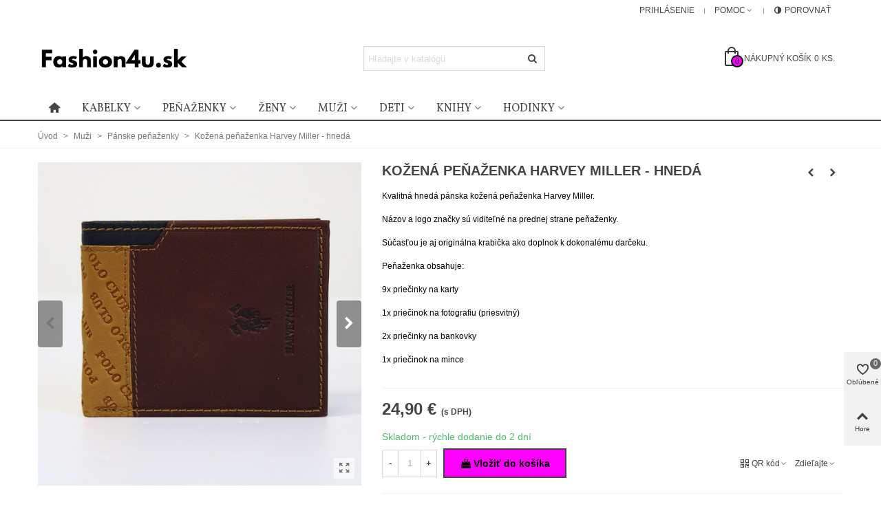

--- FILE ---
content_type: text/html; charset=utf-8
request_url: https://fashion4u.sk/muzi/panske-penazenky/kozena-penazenka-harvey-miller-hneda
body_size: 38649
content:
<!doctype html>
<html lang="sk">

  <head>
	
	  
  <meta charset="utf-8">


  <meta http-equiv="x-ua-compatible" content="ie=edge">



  <link rel="canonical" href="https://fashion4u.sk/muzi/panske-penazenky/kozena-penazenka-harvey-miller-hneda">

  <title>Kožená peňaženka Harvey Miller - hnedá | Fashion4u.sk</title>
  <meta name="description" content="Kvalitná hnedá pánska kožená peňaženka Harvey Miller. Ideálna aj ako originálny darček. Peňaženka obsahuje priestor na karty, bankovky, mince aj fotografiu.">
  <meta name="keywords" content="">
        <link rel="canonical" href="https://fashion4u.sk/muzi/panske-penazenky/kozena-penazenka-harvey-miller-hneda">
    
                
  

<!--st begin -->

    <meta name="viewport" content="width=device-width, maximum-scale=1, initial-scale=1.0" />

    <meta property="og:type" content="product">
  <meta property="og:url" content="https://fashion4u.sk/muzi/panske-penazenky/kozena-penazenka-harvey-miller-hneda">
  <meta property="og:title" content="Kožená peňaženka Harvey Miller - hnedá | Fashion4u.sk">
  <meta property="og:site_name" content="Fashion4u">
  <meta property="og:description" content="Kvalitná hnedá pánska kožená peňaženka Harvey Miller. Ideálna aj ako originálny darček. Peňaženka obsahuje priestor na karty, bankovky, mince aj fotografiu.">
  <meta property="og:image" content="https://fashion4u.sk/59322-large_default/kozena-penazenka-harvey-miller-hneda.jpg">
  <meta property="og:image:width" content="800">
  <meta property="og:image:height" content="800">
  <meta property="og:image:alt" content="Kožená peňaženka Harvey Miller - hnedá">
    <meta property="product:pretax_price:amount" content="20.243902">
  <meta property="product:pretax_price:currency" content="EUR">
  <meta property="product:price:amount" content="24.9">
  <meta property="product:price:currency" content="EUR">
    
<!--st end -->

  <link rel="icon" type="image/vnd.microsoft.icon" href="https://fashion4u.sk/img/favicon.ico?1706623974">
  <link rel="shortcut icon" type="image/x-icon" href="https://fashion4u.sk/img/favicon.ico?1706623974">
  <!--st begin -->
    <link rel="apple-touch-icon" sizes="180x180" href="/upload/stthemeeditor/879ea32cddd8206ec4c4f284b6541b7d.png?1643538220" />
      <link rel="icon" type="image/png" sizes="16x16" href="/upload/stthemeeditor/e3e72b29b5fc5952c89b0cf287badfe6.png?1643538220" />
      <link rel="icon" type="image/png" sizes="32x32" href="/upload/stthemeeditor/1bf943fad2db51820093f16a9f4b0b69.png?1643538220" />
      <link rel="manifest" href="/upload/stthemeeditor/1/site.webmanifest?1643538220">
      <link rel="mask-icon" href="/upload/stthemeeditor/9e6d45e97bd69d2f9bf6a3652791c3ea.svg?1643538220" color="#e54d26">
      <meta name="msapplication-config" content="https://fashion4u.sk/upload/stthemeeditor/1/browserconfig.xml?1643538220">
    
<!--st end -->

    <link rel="stylesheet" href="https://fonts.googleapis.com/css?family=Vollkorn|Vollkorn:regular&amp;subset=latin,latin-ext" media="all">
  <link rel="stylesheet" href="https://fashion4u.sk/themes/panda/assets/cache/theme-d8a1dc348.css" media="all">






  

  <script>
        var addtocart_animation = 0;
        var cart_ajax = true;
        var click_on_header_cart = 1;
        var codpro_codproductid = "77712871";
        var codpro_codproductreference = "DOB";
        var codpro_is17 = true;
        var dm_api_cz = false;
        var dm_api_sk = "beeb5ee7f3c5d8e011dbe25f7818524e";
        var dm_facebook_combination_allowed = 1;
        var dm_fb_allowed_add_to_cart = true;
        var dm_fb_id_session_add = "";
        var dm_gtm_ajax_url = "https:\/\/fashion4u.sk\/modules\/dm_gtm\/dm_gtm_ajax.php";
        var dm_heureka_country = "sk";
        var dm_heureka_key = "";
        var dm_heureka_position = 21;
        var dm_id_facebook_pixel = "504151640093969";
        var go_to_shopping_cart = 0;
        var hover_display_cp = 0;
        var prestashop = {"cart":{"products":[],"totals":{"total":{"type":"total","label":"Spolu","amount":0,"value":"0,00\u00a0\u20ac"},"total_including_tax":{"type":"total","label":"Spolu (s DPH)","amount":0,"value":"0,00\u00a0\u20ac"},"total_excluding_tax":{"type":"total","label":"Spolu (bez DPH)","amount":0,"value":"0,00\u00a0\u20ac"}},"subtotals":{"products":{"type":"products","label":"Medzis\u00fa\u010det","amount":0,"value":"0,00\u00a0\u20ac"},"discounts":null,"shipping":{"type":"shipping","label":"Doru\u010denie","amount":0,"value":""},"tax":null},"products_count":0,"summary_string":"Po\u010det polo\u017eiek: 0","vouchers":{"allowed":1,"added":[]},"discounts":[],"minimalPurchase":0,"minimalPurchaseRequired":""},"currency":{"id":1,"name":"Euro","iso_code":"EUR","iso_code_num":"978","sign":"\u20ac"},"customer":{"lastname":null,"firstname":null,"email":null,"birthday":null,"newsletter":null,"newsletter_date_add":null,"optin":null,"website":null,"company":null,"siret":null,"ape":null,"is_logged":false,"gender":{"type":null,"name":null},"addresses":[]},"language":{"name":"Slovensk\u00fd","iso_code":"sk","locale":"sk-SK","language_code":"sk-SK","is_rtl":"0","date_format_lite":"d.m.Y","date_format_full":"d.m.Y, H:i","id":2},"page":{"title":"","canonical":"https:\/\/fashion4u.sk\/muzi\/panske-penazenky\/kozena-penazenka-harvey-miller-hneda","meta":{"title":"Ko\u017een\u00e1 pe\u0148a\u017eenka Harvey Miller - hned\u00e1 | Fashion4u.sk","description":"Kvalitn\u00e1 hned\u00e1 p\u00e1nska ko\u017een\u00e1 pe\u0148a\u017eenka Harvey Miller. Ide\u00e1lna aj ako origin\u00e1lny dar\u010dek. Pe\u0148a\u017eenka obsahuje priestor na karty, bankovky, mince aj fotografiu.","keywords":"","robots":"index"},"page_name":"product","body_classes":{"lang-sk":true,"lang-rtl":false,"country-SK":true,"currency-EUR":true,"layout-full-width":true,"page-product":true,"tax-display-enabled":true,"product-id-682":true,"product-Ko\u017een\u00e1 pe\u0148a\u017eenka Harvey Miller - hned\u00e1":true,"product-id-category-93":true,"product-id-manufacturer-212":true,"product-id-supplier-0":true,"product-available-for-order":true},"admin_notifications":[]},"shop":{"name":"Fashion4u","logo":"https:\/\/fashion4u.sk\/img\/logo-1706622495.jpg","stores_icon":"https:\/\/fashion4u.sk\/img\/logo_stores.png","favicon":"https:\/\/fashion4u.sk\/img\/favicon.ico"},"urls":{"base_url":"https:\/\/fashion4u.sk\/","current_url":"https:\/\/fashion4u.sk\/muzi\/panske-penazenky\/kozena-penazenka-harvey-miller-hneda","shop_domain_url":"https:\/\/fashion4u.sk","img_ps_url":"https:\/\/fashion4u.sk\/img\/","img_cat_url":"https:\/\/fashion4u.sk\/img\/c\/","img_lang_url":"https:\/\/fashion4u.sk\/img\/l\/","img_prod_url":"https:\/\/fashion4u.sk\/img\/p\/","img_manu_url":"https:\/\/fashion4u.sk\/img\/m\/","img_sup_url":"https:\/\/fashion4u.sk\/img\/su\/","img_ship_url":"https:\/\/fashion4u.sk\/img\/s\/","img_store_url":"https:\/\/fashion4u.sk\/img\/st\/","img_col_url":"https:\/\/fashion4u.sk\/img\/co\/","img_url":"https:\/\/fashion4u.sk\/themes\/panda\/assets\/img\/","css_url":"https:\/\/fashion4u.sk\/themes\/panda\/assets\/css\/","js_url":"https:\/\/fashion4u.sk\/themes\/panda\/assets\/js\/","pic_url":"https:\/\/fashion4u.sk\/upload\/","pages":{"address":"https:\/\/fashion4u.sk\/uprava-adresy","addresses":"https:\/\/fashion4u.sk\/zoznam-adries","authentication":"https:\/\/fashion4u.sk\/totoznost","cart":"https:\/\/fashion4u.sk\/nakupny-kosik","category":"https:\/\/fashion4u.sk\/index.php?controller=category","cms":"https:\/\/fashion4u.sk\/index.php?controller=cms","contact":"https:\/\/fashion4u.sk\/kontakt","discount":"https:\/\/fashion4u.sk\/zlavove-kupony","guest_tracking":"https:\/\/fashion4u.sk\/sledovanie-objednavok","history":"https:\/\/fashion4u.sk\/historia-nakupov","identity":"https:\/\/fashion4u.sk\/osobne-udaje","index":"https:\/\/fashion4u.sk\/","my_account":"https:\/\/fashion4u.sk\/zakaznicky-ucet","order_confirmation":"https:\/\/fashion4u.sk\/potvrdenie-objednavky","order_detail":"https:\/\/fashion4u.sk\/detail-objednavky","order_follow":"https:\/\/fashion4u.sk\/vratenie-tovaru","order":"https:\/\/fashion4u.sk\/objednavka","order_return":"https:\/\/fashion4u.sk\/vratenie-objednavky","order_slip":"https:\/\/fashion4u.sk\/dobropisy","pagenotfound":"https:\/\/fashion4u.sk\/stranka-nenajdena","password":"https:\/\/fashion4u.sk\/obnova-hesla","pdf_invoice":"https:\/\/fashion4u.sk\/index.php?controller=pdf-invoice","pdf_order_return":"https:\/\/fashion4u.sk\/index.php?controller=pdf-order-return","pdf_order_slip":"https:\/\/fashion4u.sk\/index.php?controller=pdf-order-slip","prices_drop":"https:\/\/fashion4u.sk\/akcie-a-zlavy","product":"https:\/\/fashion4u.sk\/index.php?controller=product","search":"https:\/\/fashion4u.sk\/vyhladavanie","sitemap":"https:\/\/fashion4u.sk\/mapa-obchodu","stores":"https:\/\/fashion4u.sk\/predajne","supplier":"https:\/\/fashion4u.sk\/dodavatelia","register":"https:\/\/fashion4u.sk\/totoznost?create_account=1","order_login":"https:\/\/fashion4u.sk\/objednavka?login=1"},"alternative_langs":[],"theme_assets":"\/themes\/panda\/assets\/","actions":{"logout":"https:\/\/fashion4u.sk\/?mylogout="},"no_picture_image":{"bySize":{"cart_default":{"url":"https:\/\/fashion4u.sk\/img\/p\/sk-default-cart_default.jpg","width":70,"height":70},"small_default":{"url":"https:\/\/fashion4u.sk\/img\/p\/sk-default-small_default.jpg","width":105,"height":105},"cart_default_2x":{"url":"https:\/\/fashion4u.sk\/img\/p\/sk-default-cart_default_2x.jpg","width":140,"height":140},"small_default_2x":{"url":"https:\/\/fashion4u.sk\/img\/p\/sk-default-small_default_2x.jpg","width":210,"height":210},"home_default":{"url":"https:\/\/fashion4u.sk\/img\/p\/sk-default-home_default.jpg","width":280,"height":280},"medium_default":{"url":"https:\/\/fashion4u.sk\/img\/p\/sk-default-medium_default.jpg","width":370,"height":370},"home_default_2x":{"url":"https:\/\/fashion4u.sk\/img\/p\/sk-default-home_default_2x.jpg","width":560,"height":560},"medium_default_2x":{"url":"https:\/\/fashion4u.sk\/img\/p\/sk-default-medium_default_2x.jpg","width":740,"height":740},"large_default":{"url":"https:\/\/fashion4u.sk\/img\/p\/sk-default-large_default.jpg","width":800,"height":800},"large_default_2x":{"url":"https:\/\/fashion4u.sk\/img\/p\/sk-default-large_default_2x.jpg","width":900,"height":900},"superlarge_default":{"url":"https:\/\/fashion4u.sk\/img\/p\/sk-default-superlarge_default.jpg","width":1200,"height":1200},"superlarge_default_2x":{"url":"https:\/\/fashion4u.sk\/img\/p\/sk-default-superlarge_default_2x.jpg","width":1200,"height":1200}},"small":{"url":"https:\/\/fashion4u.sk\/img\/p\/sk-default-cart_default.jpg","width":70,"height":70},"medium":{"url":"https:\/\/fashion4u.sk\/img\/p\/sk-default-home_default_2x.jpg","width":560,"height":560},"large":{"url":"https:\/\/fashion4u.sk\/img\/p\/sk-default-superlarge_default_2x.jpg","width":1200,"height":1200},"legend":""}},"configuration":{"display_taxes_label":true,"display_prices_tax_incl":true,"is_catalog":false,"show_prices":true,"opt_in":{"partner":false},"quantity_discount":{"type":"discount","label":"Jednotkov\u00e1 z\u013eava"},"voucher_enabled":1,"return_enabled":1},"field_required":[],"breadcrumb":{"links":[{"title":"\u00davod","url":"https:\/\/fashion4u.sk\/"},{"title":"Mu\u017ei","url":"https:\/\/fashion4u.sk\/muzi"},{"title":"P\u00e1nske pe\u0148a\u017eenky","url":"https:\/\/fashion4u.sk\/panske-penazenky"},{"title":"Ko\u017een\u00e1 pe\u0148a\u017eenka Harvey Miller - hned\u00e1","url":"https:\/\/fashion4u.sk\/muzi\/panske-penazenky\/kozena-penazenka-harvey-miller-hneda"}],"count":4},"link":{"protocol_link":"https:\/\/","protocol_content":"https:\/\/"},"time":1769379149,"static_token":"c8bb85e8c456ca0be9ce99140962fec5","token":"5e44a13000166f73d84569be0c644a80","debug":false};
        var quick_search_as = true;
        var quick_search_as_min = 1;
        var quick_search_as_size = 6;
        var st_cart_page_url = "\/\/fashion4u.sk\/nakupny-kosik?action=show";
        var st_ins_getimgurl = "https:\/\/fashion4u.sk\/module\/stinstagram\/list";
        var st_maximum_already_message = "M\u00e1te maxim\u00e1lne dostupn\u00e9 mno\u017estvo tohto produktu.";
        var st_myloved_url = "https:\/\/fashion4u.sk\/oblubene-produkty";
        var st_refresh_url = "\/\/fashion4u.sk\/module\/stshoppingcart\/ajax";
        var stcompare = {"url":"https:\/\/fashion4u.sk\/porovnavanie-produktov","ids":[]};
        var stlove_bos = [];
        var stlove_login = 0;
        var stlove_pros = [];
        var stmywishlist_url = "https:\/\/fashion4u.sk\/zoznamy-zelani";
        var sttheme = {"cookie_domain":"fashion4u.sk","cookie_path":"\/","drop_down":0,"magnificpopup_tprev":"Predch\u00e1dzaj\u00face","magnificpopup_tnext":"Nasleduj\u00face","magnificpopup_tcounter":"%curr% of %total%","is_rtl":0,"is_mobile_device":false,"gallery_image_type":"large_default","thumb_image_type":"cart_default","responsive_max":1,"fullwidth":0,"responsive":"1","product_view_swither":"0","infinite_scroll":"0","cate_pro_lazy":"1","sticky_column":"","filter_position":"2","sticky_option":3,"product_thumbnails":"0","pro_thumnbs_per_fw":"2","pro_thumnbs_per_xxl":"1","pro_thumnbs_per_xl":"1","pro_thumnbs_per_lg":"1","pro_thumnbs_per_md":"3","pro_thumnbs_per_sm":"2","pro_thumnbs_per_xs":"1","pro_kk_per_fw":"1","pro_kk_per_xxl":"1","pro_kk_per_xl":"1","pro_kk_per_lg":"1","pro_kk_per_md":"1","pro_kk_per_sm":"1","pro_kk_per_xs":"1","categories_per_fw":"7","categories_per_xxl":"6","categories_per_xl":"5","categories_per_lg":"5","categories_per_md":"4","categories_per_sm":"3","categories_per_xs":"2","enable_zoom":1,"enable_thickbox":2,"retina":"1","sticky_mobile_header":"2","sticky_mobile_header_height":"0","use_mobile_header":"1","pro_image_column_md":"5","submemus_animation":0,"submemus_action":0,"pro_quantity_input":"2","popup_vertical_fit":"0","pro_tm_slider":"0","pro_tm_slider_cate":"0","buy_now":"0","lazyload_main_gallery":"0","product_views":"0"};
        var stwish_pros = [];
        var wrongemailaddress_stnewsletter = "Neplatn\u00fd tvar e-mailovej adresy";
      </script>

<!--st end -->

  
<script type="text/javascript">
	(window.gaDevIds=window.gaDevIds||[]).push('d6YPbH');
	(function(i,s,o,g,r,a,m){i['GoogleAnalyticsObject']=r;i[r]=i[r]||function(){
	(i[r].q=i[r].q||[]).push(arguments)},i[r].l=1*new Date();a=s.createElement(o),
	m=s.getElementsByTagName(o)[0];a.async=1;a.src=g;m.parentNode.insertBefore(a,m)
	})(window,document,'script','https://www.google-analytics.com/analytics.js','ga');

            ga('create', 'UA-127426874-1', 'auto');
                        ga('send', 'pageview');
    
    ga('require', 'ec');
</script>

<style>#st_header .search_widget_block{width:280px;}</style>
<style>#steasy_column_5{padding-top: 0px;}#steasy_column_5{padding-bottom: 0px;}#steasy_column_6{padding-top: 0px;}#steasy_column_6{padding-bottom: 0px;}#steasy_element_8 .easy_icon_with_text_4_1 .easy_icon{color: #777777;}#steasy_element_8 .easy_icon_with_text_4_1 .easy_icon{background-color: #ffffff;}#steasy_element_8 .easy_icon_with_text_4_1:hover .easy_icon{background-color: #ffffff;}#steasy_element_8 .easy_icon_with_text_4_1 .easy_icon{font-size: 16px;}#steasy_element_8 .easy_icon_with_text_4_1 .easy_icon{width: 20px;height: 20px;line-height: 20px;}#steasy_element_9 .easy_icon_with_text_4_1 .easy_icon{color: #777777;}#steasy_element_9 .easy_icon_with_text_4_1 .easy_icon{background-color: #ffffff;}#steasy_element_9 .easy_icon_with_text_4_1:hover .easy_icon{background-color: #ffffff;}#steasy_element_9 .easy_icon_with_text_4_1 .easy_icon{font-size: 16px;}#steasy_element_9 .easy_icon_with_text_4_1 .easy_icon{width: 20px;height: 20px;line-height: 20px;}#steasy_column_11{padding-top: 0px;}#steasy_column_11{padding-bottom: 0px;}</style>
<style>.sthomenew_container .product_list.grid .product_list_item{padding-left:8px;padding-right:8px;}.sthomenew_container .product_list.grid{margin-left:-8px;margin-right:-8px;}</style>
<style>.block_blog .s_title_block{font-size: 16px;}.products_sldier_swiper .block_blog .pro_outer_box:hover .pro_second_box,.product_list.grid .block_blog .pro_outer_box:hover .pro_second_box{ background-color: #ffffff; }</style>
<style>#st_news_letter_1 .st_news_letter_form_inner{max-width:258px;}#st_news_letter_1 .st_news_letter_input{height:35px;}#st_news_letter_1 .input-group-with-border{border-color:#444444;}#st_news_letter_1 .st_news_letter_box{padding-right:20%;}#st_news_letter_1 .st_news_letter_box{padding-left:20%;}</style>
<style>.countdown_timer.countdown_style_0 .countdown_wrap_inner div{padding-top:11px;padding-bottom:11px;}.countdown_timer.countdown_style_0 .countdown_wrap_inner div span{height:22px;line-height:22px;}.countdown_wrap, .pro_second_box .countdown_box, .pro_column_right .countdown_box{background:#ff9198;}.countdown_wrap, .pro_second_box .countdown_box{background:rgba(255,145,152,0.5);}.countdown_timer.countdown_style_0 .countdown_wrap_inner div{border-right:none;}.product-prices .countdown_box{background:#ff9198;}.countdown_timer.countdown_style_0 .countdown_wrap_inner div span.countdown_number, .countdown_timer.countdown_style_1 div, .pro_second_box .countdown_box{font-weight:;font-style:;}.countdown_timer.countdown_style_0 .countdown_wrap_inner div span.countdown_text, .countdown_wrap .countdown_title{font-weight:;font-style:;}.product-prices .countdown_box span{font-weight:;font-style:;}</style>
<script>
//<![CDATA[

var s_countdown_all = 1;
var s_countdown_id_products = []; 
var s_countdown_style = 0; 
var s_countdown_lang = new Array();
s_countdown_lang['day'] = "deň";
s_countdown_lang['days'] = "dní";
s_countdown_lang['hrs'] = "hod.";
s_countdown_lang['min'] = "min.";
s_countdown_lang['sec'] = "sek.";

//]]>
</script>
<script>
//<![CDATA[
var ins_follow = "Následovať";
var ins_posts = "Príspevky";
var ins_followers = "Sledujúci";
var ins_following = "Sledujeme";
var stinstagram_view_in_ins = "Zobraziť na Instagrame";
var stinstagram_view_larger = "Zobraziť väčší detail";
var st_timeago_suffixAgo= "pred";
var st_timeago_suffixFromNow= "odteraz";
var st_timeago_inPast= "teraz";
var st_timeago_seconds= "menej ako minútu";
var st_timeago_minute= "približne minúta";
var st_timeago_minutes= "#d min.";
var st_timeago_hour= "približne hodina";
var st_timeago_hours= "približne #d hodín";
var st_timeago_day= "deň";
var st_timeago_days= "#d dní";
var st_timeago_month= "približne mesiac";
var st_timeago_months= "#d mes.";
var st_timeago_year= "približne rok";
var st_timeago_years= "#d roky";
var st_timeago_years= "#d roky";
var ins_previous= "Predchádzajúce";
var ins_next= "Nasledujúce";

var instagram_block_array={'profile':[],'feed':[]};

//]]>
</script><style>.love_product .btn_text{margin-right:4px;}</style>
<style>#side_loved{right: 0; left: auto; border-left-width: 4px;border-right-width: 0;}.is_rtl #side_loved{left: 0; right: auto;border-left-width:0;border-right-width: 4px;}#side_loved .st-menu-header .close_right_side{left: 4px; right: auto;}.is_rtl #side_loved .st-menu-header .close_right_side{left: auto; right: 4px;}#rightbar_1.mobile_bar_item{color:#000000}#rightbar_1.mobile_bar_item{background-color:#ff00ff}#rightbar_1.mobile_bar_item:hover, #rightbar_1.mobile_bar_item.active{color:#000000}#rightbar_1.mobile_bar_item:hover, #rightbar_1.mobile_bar_item.active{background-color:#0ee300}#side_products_cart{right: 0; left: auto; border-left-width: 4px;border-right-width: 0;}.is_rtl #side_products_cart{left: 0; right: auto;border-left-width:0;border-right-width: 4px;}#side_products_cart .st-menu-header .close_right_side{left: 4px; right: auto;}.is_rtl #side_products_cart .st-menu-header .close_right_side{left: auto; right: 4px;}#side_mobile_nav{right: 0; left: auto; border-left-width: 4px;border-right-width: 0;}.is_rtl #side_mobile_nav{left: 0; right: auto;border-left-width:0;border-right-width: 4px;}#side_mobile_nav .st-menu-header .close_right_side{left: 4px; right: auto;}.is_rtl #side_mobile_nav .st-menu-header .close_right_side{left: auto; right: 4px;}#side_stmobilemenu{right: auto; left: 0; border-left-width: 0;border-right-width: 4px;}.is_rtl #side_stmobilemenu{left: auto; right: 0;border-left-width:4px;border-right-width: 0;}#side_stmobilemenu .st-menu-header .close_right_side{left: auto; right: 4px;}.is_rtl #side_stmobilemenu .st-menu-header .close_right_side{left: 4px; right: auto;}#rightbar{-webkit-flex-grow: 2; -moz-flex-grow: 2; flex-grow: 2; -ms-flex-positive: 2;}#leftbar{-webkit-flex-grow: 0; -moz-flex-grow: 0; flex-grow: 0; -ms-flex-positive: 0;}#rightbar{top:auto; bottom:10%;}#leftbar{top:auto; bottom:10%;}</style>
<style>.social_share_1{color:#ffffff!important;}.social_share_1{background-color:#55ACEE!important;}.social_share_1:hover{color:#ffffff!important;}.social_share_1:hover{background-color:#407EAF!important;}.social_share_2{color:#ffffff!important;}.social_share_2{background-color:#3b5998!important;}.social_share_2:hover{color:#ffffff!important;}.social_share_2:hover{background-color:#2E4674!important;}.social_share_3{color:#ffffff!important;}.social_share_3{background-color:#DD4D40!important;}.social_share_3:hover{color:#ffffff!important;}.social_share_3:hover{background-color:#2E4674!important;}.social_share_4{color:#ffffff!important;}.social_share_4{background-color:#BD081C!important;}.social_share_4:hover{color:#ffffff!important;}.social_share_4:hover{background-color:#8B0815!important;}</style>
<style>.st_sticker_4{border-color:#999999;}.st_sticker_4{border-width:2px;}.st_sticker_2{color:#ffffff;}.st_sticker_2{background:rgba(188,139,0,1);}.st_sticker_2{border-color:#bc8b00;}.st_sticker_2{border-width:2px;}.st_sticker_2{-webkit-border-radius: 3px;-moz-border-radius: 3px;border-radius: 3px;}.st_sticker_2{font-weight:normal;}.st_sticker_2{right:8px;}.st_sticker_2{top:8px;}.st_sticker_3{color:#ffffff;}.st_sticker_3{background:rgba(229,77,38,0.9);}.st_sticker_3{border-width:0px;}.st_sticker_3{font-weight:normal;}.st_sticker_3{right:10px;}.st_sticker_3{top:10px;}.st_sticker_7{border-width:0px;}.st_sticker_7{font-weight:normal;}.st_sticker_7{right:-10px;}.st_sticker_7{top:-45px;}.st_sticker_1{color:#ffffff;}.st_sticker_1{background:rgba(72,184,0,1);}.st_sticker_1{border-color:#48b800;}.st_sticker_1{border-width:2px;}.st_sticker_1{-webkit-border-radius: 3px;-moz-border-radius: 3px;border-radius: 3px;}.st_sticker_1{font-weight:normal;}.st_sticker_1{left:8px;}.st_sticker_1{top:8px;}</style>
<!-- Global site tag (gtag.js) - Google AdWords: AW-784012612 -->
							<script async src="https://www.googletagmanager.com/gtag/js?id=AW-784012612" data-keepinline="true"></script>
							<script data-keepinline="true">
							  window.dataLayer = window.dataLayer || [];
							  function gtag(){dataLayer.push(arguments);}
							  gtag("js", new Date());
							  gtag("config", "AW-784012612");
							</script><!-- Event snippet for dynamic remarketing page -->
	                            <script data-keepinline="true">
	                              gtag("event", "page_view", {
	                               "send_to": "AW-784012612",
	                               "ecomm_pagetype": "product",
	                               "ecomm_prodid":  "682",
	                               "ecomm_totalvalue": "24.9"
	                              });
	                            </script><script type="text/javascript">

	
		(function(f, a, s, h, i, o, n) {f['GlamiTrackerObject'] = i;
		f[i]=f[i]||function(){(f[i].q=f[i].q||[]).push(arguments)};o=a.createElement(s),
		n=a.getElementsByTagName(s)[0];o.async=1;o.src=h;n.parentNode.insertBefore(o,n)
		})(window, document, 'script', '//www.glami.cz/js/compiled/pt.js', 'glami');
	

	
			glami('create', 'beeb5ee7f3c5d8e011dbe25f7818524e', 'sk', 'sktracker');
		glami('sktracker.track', 'PageView');

					glami('sktracker.track', 'ViewContent', {
				content_type: 'product',
                item_ids: ['682'],
                product_names: [''],
			});
		
		
			
</script>



<!-- DM - Facebook Pixel Code -->

<script type="text/javascript">

	
  		!function(f,b,e,v,n,t,s)
  		{if(f.fbq)return;n=f.fbq=function(){n.callMethod?
  		n.callMethod.apply(n,arguments):n.queue.push(arguments)};
  		if(!f._fbq)f._fbq=n;n.push=n;n.loaded=!0;n.version='2.0';
  		n.queue=[];t=b.createElement(e);t.async=!0;
  		t.src=v;s=b.getElementsByTagName(e)[0];
  		s.parentNode.insertBefore(t,s)}(window, document,'script',
  		'https://connect.facebook.net/en_US/fbevents.js');
  	

  	fbq('init', '504151640093969');
  	fbq('track', 'PageView');

  	
  		fbq('track', 'ViewContent', {
		  content_ids: ['682'],
		  content_name: ['Kožená peňaženka Harvey Miller - hnedá'],
		  content_type: 'product',
		  value: 24.9,
		  currency: 'EUR'
		}, {
            eventID: 'product-682--1769379149'
        });

	
</script>

<noscript><img height="1" width="1" style="display:none" src="https://www.facebook.com/tr?id=504151640093969&ev=PageView&noscript=1" /></noscript>

<!-- DM - End Facebook Pixel Code -->

      <script data-keepinline="true">
            window.dataLayer = window.dataLayer || [];
      </script>


<!-- Google Tag Manager - CONSENT -->
<!-- END Google Tag Manager - CONSENT -->

<!-- Google Tag Manager - INDEX PAGE -->
      
            <script data-keepinline="true">
            dataLayer.push({ "ecommerce" : null });
            dataLayer.push({
                  "pageCategory" : "product",
                  "google_tag_params" : {
                        "ecomm_pagetype" : "product",
                        "ecomm_category" : "panske-penazenky",
                        "ecomm_prodid" : "682",
                        "ecomm_totalvalue" : "24.9",
                        "ecomm_totalvalue_tax_exc" : "20.24",
                        "ecomm_totalvalue_tax_excl" : "20.24",
                  },
                  
                                                      
                              "event" : "view_item",
                              "ecommerce": {
                                    "items" : [
                                    {
                                          "item_id" : "682",
                                          "item_name" : "Kožená peňaženka Harvey Miller - hnedá",
                                          "currency" : "EUR",
                                          "index" : 0,
                                          "item_brand" : "Harvey Miller Polo Club",
                                          "item_category" : "panske-penazenky",
                                          "item_variant" : "",
                                          "price" : "24.9",
                                    }
                                    ]

                              },
                              
                                          
            });
        </script>
      

<!-- Google Tag Manager - SEARCH PAGE-->
<!-- Google Tag Manager - PAGE END -->

<!-- Google Tag Manager -->

      <script data-keepinline="true">(function(w,d,s,l,i){w[l]=w[l]||[];w[l].push({"gtm.start":
      new Date().getTime(),event:"gtm.js"});var f=d.getElementsByTagName(s)[0],
      j=d.createElement(s),dl=l!="dataLayer"?"&l="+l:"";j.async=true;j.src=
      "https://www.googletagmanager.com/gtm.js?id="+i+dl;f.parentNode.insertBefore(j,f);
      })(window,document,"script","dataLayer", "GTM-MTRDF99");</script>

<!-- End Google Tag Manager -->

<!-- Google Tag Manager - UPDATE FUNCTION CONSENT -->

    <script data-keepinline="true">
       function updateDmConsent(analytics_storage_value, ad_storage_value) {
         gtag("consent", "update" , {
           "ad_storage": "" + ad_storage_value + "",
           "analytics_storage": "" + analytics_storage_value + ""
         });
       }
    </script>

<!-- END Google Tag Manager - UPDATE FUNCTION CONSENT -->
<style> .breadcrumb_spacing{height:20px;} #page_banner_container_1 {padding-top: 8px;} #page_banner_container_1 {padding-bottom: 8px;} #page_banner_container_1 {margin-top:5px;}</style>
<style>.st_banner_block_1 .st_image_layered_description, a.st_banner_block_1 , .st_banner_block_1 .st_image_layered_description a{color:#ffffff;} .st_banner_block_1 .separater{border-color:#ffffff;}.st_banner_block_2 .st_image_layered_description, a.st_banner_block_2 , .st_banner_block_2 .st_image_layered_description a{color:#ffffff;} .st_banner_block_2 .separater{border-color:#ffffff;}.st_banner_block_3 .st_image_layered_description, a.st_banner_block_3 , .st_banner_block_3 .st_image_layered_description a{color:#ffffff;} .st_banner_block_3 .separater{border-color:#ffffff;}.st_banner_block_4 .st_image_layered_description, a.st_banner_block_4 , .st_banner_block_4 .st_image_layered_description a{color:#ffffff;} .st_banner_block_4 .separater{border-color:#ffffff;}</style>
<script>(function(w,d,t,r,u){var f,n,i;w[u]=w[u]||[],f=function(){var o={ti:"137037668"};o.q=w[u],w[u]=new UET(o),w[u].push("pageLoad")},n=d.createElement(t),n.src=r,n.async=1,n.onload=n.onreadystatechange=function(){var s=this.readyState;s&&s!=="loaded"&&s!=="complete"||(f(),n.onload=n.onreadystatechange=null)},i=d.getElementsByTagName(t)[0],i.parentNode.insertBefore(n,i)})(window,document,"script","//bat.bing.com/bat.js","uetq");</script>


	
  </head>
  <body id="product" class="product lang-sk country-sk currency-eur layout-full-width page-product tax-display-enabled product-id-682 product-kozena-penazenka-harvey-miller-hneda product-id-category-93 product-id-manufacturer-212 product-id-supplier-0 product-available-for-order   lang_sk  dropdown_menu_event_0 
   desktop_device  slide_lr_column        is_logged_0 	 hide-left-column hide-right-column 
  ">	
      <!-- Google Tag Manager (noscript) -->
                            <noscript><iframe src="https://www.googletagmanager.com/ns.html?id=GTM-MTRDF99"
                            height="0" width="0" style="display:none;visibility:hidden"></iframe></noscript>
                            <!-- End Google Tag Manager (noscript) -->
                            
    
	<div id="st-container" class="st-container st-effect-0">
	  <div class="st-pusher">
		<div class="st-content"><!-- this is the wrapper for the content -->
		  <div class="st-content-inner">
	<!-- off-canvas-end -->

	<main id="body_wrapper">
	  <div id="page_wrapper" class="">
	  
			  
	  <div class="header-container   header_sticky_option_3">
	  <header id="st_header" class="animated fast">
		
		  
    

            <div id="top_bar" class="nav_bar vertical-s " >
      <div class="wide_container_box wide_container">
        <div id="top_bar_container" class="container">
          <div id="top_bar_row" class="flex_container">
            <nav id="nav_left" class="flex_float_left"><div class="flex_box"></div></nav>
            <nav id="nav_center" class="flex_float_center"><div class="flex_box"></div></nav>
            <nav id="nav_right" class="flex_float_right"><div class="flex_box"><!-- MODULE st stcustomersignin -->
						<a class="login top_bar_item header_icon_btn_1" href="https://fashion4u.sk/zakaznicky-ucet" rel="nofollow" title="Prihlásiť sa do zákazníckeho účtu"><span class="header_item"><span class="header_icon_btn_text header_v_align_m">Prihlásenie</span></span></a>
		<!-- /MODULE st stcustomersignin --><!-- MODULE st stmultilink -->
    <div id="multilink_1" class="stlinkgroups_top dropdown_wrap first-item top_bar_item"><div class="dropdown_tri  dropdown_tri_in  header_item" aria-haspopup="true" aria-expanded="false"><span id="multilink_lable_1">Pomoc</span><i class="fto-angle-down arrow_down arrow"></i><i class="fto-angle-up arrow_up arrow"></i></div>                <div class="dropdown_list" aria-labelledby="multilink_lable_1">
            <ul class="dropdown_list_ul dropdown_box custom_links_list ">
    		    			<li>
            		<a href="https://fashion4u.sk/kontakt" class="dropdown_list_item" title="Kontakt"  >
                        Kontakt
            		</a>
    			</li>
    		    			<li>
            		<a href="https://fashion4u.sk/info/obchodne-podmienky" class="dropdown_list_item" title="Obchodné podmienky"  >
                        Obchodné podmienky
            		</a>
    			</li>
    		    		</ul>
        </div>
            </div>
<!-- /MODULE st stmultilink -->
<!-- MODULE st stcompare -->
<a href="https://fashion4u.sk/porovnavanie-produktov" title="Porovnanie produktov" class="stcompare_link top_bar_item header_icon_btn_0" rel="nofollow"><span class="header_item"><span class="header_icon_btn_icon header_v_align_m  mar_r4 "><i class="header_icon_btn_icon fto-ajust icon_btn fs_lg"></i></span><span class="header_v_align_m header_icon_btn_text">Porovnať</span><span class="stcompare_quantity amount_inline mar_l4"></span></span></a>
<!-- /MODULE st stcompare --></div></nav>
          </div>
        </div>          
      </div>
    </div>
  

  <section id="mobile_bar" class="animated fast">
    <div class="container">
      <div id="mobile_bar_top" class="flex_container">
                  <div id="mobile_bar_left">
            <div class="flex_container">
            	                	<!-- MODULE st stsidebar -->
	<a id="rightbar_4"  href="javascript:;" class="mobile_bar_tri  menu_mobile_bar_tri mobile_bar_item  " data-name="side_stmobilemenu" data-direction="open_bar_left" rel="nofollow" title="Navigácia">
	    <i class="fto-menu fs_xl"></i>
	    <span class="mobile_bar_tri_text">Navigácia</span>
	</a>
<!-- /MODULE st stsidebar -->

            </div>
          </div>
          <div id="mobile_bar_center" class="flex_child">
            <div class="flex_container  flex_center ">            	                            <a class="mobile_logo" href="https://fashion4u.sk/" title="Fashion4u">
              <img class="logo" src="https://fashion4u.sk/img/logo-1706622495.jpg"  alt="Fashion4u"/>
            </a>
        
              	              
            </div>
          </div>
          <div id="mobile_bar_right">
            <div class="flex_container">	<!-- MODULE st stsidebar -->
	<a id="rightbar_1" rel="nofollow" title="Zobraziť nákupný košík"  href="javascript:;" class="mobile_bar_tri  cart_mobile_bar_tri mobile_bar_item shopping_cart_style_0" data-name="side_products_cart" data-direction="open_bar_right">
		<div class="ajax_cart_bag">
			<span class="ajax_cart_quantity amount_circle ">0</span>
			<span class="ajax_cart_bg_handle"></span>
			<i class="fto-glyph icon_btn  fs_xl"></i>
		</div>
		<span class="mobile_bar_tri_text">Košík</span>
	</a>
	<a id="rightbar_5"  href="javascript:;" class="mobile_bar_tri  customer_mobile_bar_tri mobile_bar_item" data-name="side_mobile_nav" data-direction="open_bar_right" rel="nofollow" title="Nastavenia">
	    <i class="fto-ellipsis fs_xl"></i>
	    <span class="mobile_bar_tri_text">Nastavenia</span>
	</a>
<!-- /MODULE st stsidebar -->
</div>
          </div>
      </div>
      <div id="mobile_bar_bottom" class="flex_container">
        
      </div>
    </div>
  </section>


    <div id="header_primary" class="">
    <div class="wide_container_box wide_container">
      <div id="header_primary_container" class="container">
        <div id="header_primary_row" class="flex_container  logo_left ">
                                  <div id="header_left" class="">
            <div class="flex_container header_box  flex_left ">
                                        <div class="logo_box">
          <div class="slogan_horizon">
            <a class="shop_logo" href="https://fashion4u.sk/" title="Fashion4u">
                <img class="logo" src="https://fashion4u.sk/img/logo-1706622495.jpg"  alt="Fashion4u"/>
            </a>
                      </div>
                  </div>
        
                                        </div>
          </div>
            <div id="header_center" class="">
              <div class="flex_container header_box  flex_center ">
                                              <!-- MODULE st stsearchbar -->
<div class="search_widget_block  stsearchbar_builder top_bar_item ">
<div class="search_widget" data-search-controller-url="//fashion4u.sk/vyhladavanie">
	<form method="get" action="//fashion4u.sk/vyhladavanie" class="search_widget_form">
		<input type="hidden" name="controller" value="search">
		<div class="search_widget_form_inner input-group round_item js-parent-focus input-group-with-border">
	      <input type="text" class="form-control search_widget_text js-child-focus" name="s" value="" placeholder="Hľadajte v katalógu">
	      <span class="input-group-btn">
	        <button class="btn btn-search btn-no-padding btn-spin search_widget_btn link_color icon_btn" type="submit"><i class="fto-search-1"></i></button>
	      </span>
	    </div>

	</form>
	<div class="search_results  search_show_img  search_show_name  search_show_price "></div>
	<a href="javascript:;" title="Viac produktov." rel="nofollow" class="display_none search_more_products go">Viac detailov</a>
	<div class="display_none search_no_products">Neboli nájdené žiadne produkty.</div>
</div>
</div>
<!-- /MODULE st stsearchbar -->

                              </div>
            </div>
          <div id="header_right" class="">
            <div id="header_right_top" class="flex_container header_box  flex_right ">
                <!-- MODULE st stshoppingcart -->
<div class="blockcart dropdown_wrap top_bar_item shopping_cart_style_0  clearfix" data-refresh-url="//fashion4u.sk/module/stshoppingcart/ajax"><a href="//fashion4u.sk/nakupny-kosik?action=show" title="Zobraziť nákupný košík" rel="nofollow" class="st_shopping_cart dropdown_tri header_item  rightbar_tri " data-name="side_products_cart" data-direction="open_bar_right"><div class="flex_container"><div class="ajax_cart_bag mar_r4"><span class="ajax_cart_quantity amount_circle ">0</span><span class="ajax_cart_bg_handle"></span></div><span class="cart_text mar_r4">Nákupný košík</span><span class="ajax_cart_quantity mar_r4">0</span><span class="ajax_cart_product_txt mar_r4">ks.</span></div></a></div><!-- /MODULE st stshoppingcart -->
            </div>
                <div id="header_right_bottom" class="flex_container header_box  flex_right ">
                                </div>
          </div>
        </div>
      </div>
    </div>
  </div>
    <div class="nav_full_container "></div>


  <div id="easymenu_container" class="easymenu_bar"></div>
              <section id="top_extra" class="main_menu_has_widgets_0">
      <div class="">
      <div class="st_mega_menu_container animated fast">
      <div class="container">
        <div id="top_extra_container" class="flex_container ">
            	<!-- MODULE st stmegamenu -->
	<nav id="st_mega_menu_wrap" class="">
		<ul class="st_mega_menu clearfix mu_level_0">
								<li id="st_menu_1" class="ml_level_0 m_alignment_0">
			<a id="st_ma_1" href="https://fashion4u.sk/" class="ma_level_0 ma_icon" title=""><i class="fto-home"></i></a>
					</li>
									<li id="st_menu_10" class="ml_level_0 m_alignment_0">
			<a id="st_ma_10" href="https://fashion4u.sk/kabelky" class="ma_level_0 is_parent" title="Kabelky">Kabelky</a>
									<ul id="st_menu_multi_level_10" class="stmenu_sub stmenu_multi_level">
		<li class="ml_level_1"><a href="https://fashion4u.sk/kozene-kabelky" title="Kožené kabelky"  class="ma_level_1 ma_item "><i class="fto-angle-right list_arrow"></i>Kožené kabelky</a></li><li class="ml_level_1"><a href="https://fashion4u.sk/na-rameno" title="Na rameno"  class="ma_level_1 ma_item "><i class="fto-angle-right list_arrow"></i>Na rameno</a></li><li class="ml_level_1"><a href="https://fashion4u.sk/kabelky-do-ruky" title="Kabelky do ruky"  class="ma_level_1 ma_item "><i class="fto-angle-right list_arrow"></i>Kabelky do ruky</a></li><li class="ml_level_1"><a href="https://fashion4u.sk/crossbody" title="Crossbody"  class="ma_level_1 ma_item "><i class="fto-angle-right list_arrow"></i>Crossbody</a></li><li class="ml_level_1"><a href="https://fashion4u.sk/kabelky-na-mobil" title="Kabelky na mobil"  class="ma_level_1 ma_item "><i class="fto-angle-right list_arrow"></i>Kabelky na mobil</a></li><li class="ml_level_1"><a href="https://fashion4u.sk/damske-aktovky" title="Dámske aktovky"  class="ma_level_1 ma_item "><i class="fto-angle-right list_arrow"></i>Dámske aktovky</a></li><li class="ml_level_1"><a href="https://fashion4u.sk/ruksaky" title="Ruksaky"  class="ma_level_1 ma_item "><i class="fto-angle-right list_arrow"></i>Ruksaky</a></li><li class="ml_level_1"><a href="https://fashion4u.sk/kozmeticke" title="Kozmetické"  class="ma_level_1 ma_item "><i class="fto-angle-right list_arrow"></i>Kozmetické</a></li><li class="ml_level_1"><a href="https://fashion4u.sk/ladvinky" title="Ľadvinky"  class="ma_level_1 ma_item  has_children "><i class="fto-angle-right list_arrow"></i>Ľadvinky<span class="is_parent_icon"><b class="is_parent_icon_h"></b><b class="is_parent_icon_v"></b></span></a>		<ul class="mu_level_2 p_granditem_1">
					<li class="ml_level_2 granditem_0 p_granditem_1">
			<div class="menu_a_wrap">
			<a href="https://fashion4u.sk/supravy-ladvinky" title="Súpravy - ľadvinky" class="ma_level_2 ma_item "><i class="fto-angle-right list_arrow"></i>Súpravy - ľadvinky</a>
						</div>
				</li>
		</ul>
</li><li class="ml_level_1"><a href="https://fashion4u.sk/sportove" title="Športové"  class="ma_level_1 ma_item "><i class="fto-angle-right list_arrow"></i>Športové</a></li><li class="ml_level_1"><a href="https://fashion4u.sk/plazove-tasky" title="Plážové tašky"  class="ma_level_1 ma_item "><i class="fto-angle-right list_arrow"></i>Plážové tašky</a></li><li class="ml_level_1"><a href="https://fashion4u.sk/listove-kabelky" title="Listové kabelky"  class="ma_level_1 ma_item "><i class="fto-angle-right list_arrow"></i>Listové kabelky</a></li><li class="ml_level_1"><a href="https://fashion4u.sk/popruhy-a-ramienka-na-kabelky" title="Popruhy a ramienka na kabelky"  class="ma_level_1 ma_item "><i class="fto-angle-right list_arrow"></i>Popruhy a ramienka na kabelky</a></li>		</ul>
						</li>
									<li id="st_menu_12" class="ml_level_0 m_alignment_0">
			<a id="st_ma_12" href="https://fashion4u.sk/penazenky" class="ma_level_0 is_parent" title="Peňaženky">Peňaženky</a>
									<ul id="st_menu_multi_level_12" class="stmenu_sub stmenu_multi_level">
		<li class="ml_level_1"><a href="https://fashion4u.sk/kozene-penazenky" title="Kožené peňaženky"  class="ma_level_1 ma_item  has_children "><i class="fto-angle-right list_arrow"></i>Kožené peňaženky<span class="is_parent_icon"><b class="is_parent_icon_h"></b><b class="is_parent_icon_v"></b></span></a>		<ul class="mu_level_2 p_granditem_1">
					<li class="ml_level_2 granditem_0 p_granditem_1">
			<div class="menu_a_wrap">
			<a href="https://fashion4u.sk/cervene-kozene-penazenky" title="Červené kožené peňaženky" class="ma_level_2 ma_item "><i class="fto-angle-right list_arrow"></i>Červené kožené peňaženky</a>
						</div>
				</li>
					<li class="ml_level_2 granditem_0 p_granditem_1">
			<div class="menu_a_wrap">
			<a href="https://fashion4u.sk/male-kozene-penazenky" title="Malé kožené peňaženky" class="ma_level_2 ma_item "><i class="fto-angle-right list_arrow"></i>Malé kožené peňaženky</a>
						</div>
				</li>
					<li class="ml_level_2 granditem_0 p_granditem_1">
			<div class="menu_a_wrap">
			<a href="https://fashion4u.sk/vintage-damske" title="Vintage - dámske" class="ma_level_2 ma_item "><i class="fto-angle-right list_arrow"></i>Vintage - dámske</a>
						</div>
				</li>
		</ul>
</li><li class="ml_level_1"><a href="https://fashion4u.sk/velke-penazenky" title="Veľké peňaženky"  class="ma_level_1 ma_item "><i class="fto-angle-right list_arrow"></i>Veľké peňaženky</a></li><li class="ml_level_1"><a href="https://fashion4u.sk/stredne-penazenky" title="Stredné peňaženky"  class="ma_level_1 ma_item "><i class="fto-angle-right list_arrow"></i>Stredné peňaženky</a></li><li class="ml_level_1"><a href="https://fashion4u.sk/male-penazenky" title="Malé peňaženky"  class="ma_level_1 ma_item "><i class="fto-angle-right list_arrow"></i>Malé peňaženky</a></li><li class="ml_level_1"><a href="https://fashion4u.sk/vesele-penazenky" title="Veselé peňaženky"  class="ma_level_1 ma_item "><i class="fto-angle-right list_arrow"></i>Veselé peňaženky</a></li><li class="ml_level_1"><a href="https://fashion4u.sk/obaly-na-kluce" title="Obaly na kľúče"  class="ma_level_1 ma_item "><i class="fto-angle-right list_arrow"></i>Obaly na kľúče</a></li><li class="ml_level_1"><a href="https://fashion4u.sk/puzdra-na-karty-a-doklady" title="Puzdrá na karty a doklady"  class="ma_level_1 ma_item "><i class="fto-angle-right list_arrow"></i>Puzdrá na karty a doklady</a></li><li class="ml_level_1"><a href="https://fashion4u.sk/obaly-puzdra-a-kryty-na-mobily" title="Obaly, puzdrá a kryty na mobily"  class="ma_level_1 ma_item "><i class="fto-angle-right list_arrow"></i>Obaly, puzdrá a kryty na mobily</a></li>		</ul>
						</li>
									<li id="st_menu_35" class="ml_level_0 m_alignment_0">
			<a id="st_ma_35" href="https://fashion4u.sk/zeny" class="ma_level_0 is_parent" title="ŽENY">Ženy</a>
									<ul id="st_menu_multi_level_35" class="stmenu_sub stmenu_multi_level">
		<li class="ml_level_1"><a href="https://fashion4u.sk/topy-tricka-tielka" title="Topy, tričká, tielka"  class="ma_level_1 ma_item "><i class="fto-angle-right list_arrow"></i>Topy, tričká, tielka</a></li><li class="ml_level_1"><a href="https://fashion4u.sk/damske-siltovky" title="Dámske šiltovky"  class="ma_level_1 ma_item "><i class="fto-angle-right list_arrow"></i>Dámske šiltovky</a></li><li class="ml_level_1"><a href="https://fashion4u.sk/damske-klobuky" title="Dámske klobúky"  class="ma_level_1 ma_item "><i class="fto-angle-right list_arrow"></i>Dámske klobúky</a></li><li class="ml_level_1"><a href="https://fashion4u.sk/damske-topanky" title="Dámske topánky"  class="ma_level_1 ma_item  has_children "><i class="fto-angle-right list_arrow"></i>Dámske topánky<span class="is_parent_icon"><b class="is_parent_icon_h"></b><b class="is_parent_icon_v"></b></span></a>		<ul class="mu_level_2 p_granditem_1">
					<li class="ml_level_2 granditem_0 p_granditem_1">
			<div class="menu_a_wrap">
			<a href="https://fashion4u.sk/cizmy" title="Čižmy" class="ma_level_2 ma_item  has_children "><i class="fto-angle-right list_arrow"></i>Čižmy<span class="is_parent_icon"><b class="is_parent_icon_h"></b><b class="is_parent_icon_v"></b></span></a>
						</div>
							<ul class="mu_level_3 p_granditem_0">
					<li class="ml_level_3 granditem_0 p_granditem_0">
			<div class="menu_a_wrap">
			<a href="https://fashion4u.sk/clenkove-cizmy" title="Členkové čižmy" class="ma_level_3 ma_item "><i class="fto-angle-right list_arrow"></i>Členkové čižmy</a>
						</div>
				</li>
					<li class="ml_level_3 granditem_0 p_granditem_0">
			<div class="menu_a_wrap">
			<a href="https://fashion4u.sk/workery" title="Workery" class="ma_level_3 ma_item "><i class="fto-angle-right list_arrow"></i>Workery</a>
						</div>
				</li>
		</ul>
				</li>
					<li class="ml_level_2 granditem_0 p_granditem_1">
			<div class="menu_a_wrap">
			<a href="https://fashion4u.sk/sportova-obuv" title="Športová obuv" class="ma_level_2 ma_item "><i class="fto-angle-right list_arrow"></i>Športová obuv</a>
						</div>
				</li>
					<li class="ml_level_2 granditem_0 p_granditem_1">
			<div class="menu_a_wrap">
			<a href="https://fashion4u.sk/tenisky" title="Tenisky" class="ma_level_2 ma_item "><i class="fto-angle-right list_arrow"></i>Tenisky</a>
						</div>
				</li>
					<li class="ml_level_2 granditem_0 p_granditem_1">
			<div class="menu_a_wrap">
			<a href="https://fashion4u.sk/espadrilly" title="Espadrilly" class="ma_level_2 ma_item "><i class="fto-angle-right list_arrow"></i>Espadrilly</a>
						</div>
				</li>
					<li class="ml_level_2 granditem_0 p_granditem_1">
			<div class="menu_a_wrap">
			<a href="https://fashion4u.sk/topanky" title="Topánky" class="ma_level_2 ma_item "><i class="fto-angle-right list_arrow"></i>Topánky</a>
						</div>
				</li>
					<li class="ml_level_2 granditem_0 p_granditem_1">
			<div class="menu_a_wrap">
			<a href="https://fashion4u.sk/mokasiny" title="Mokasíny" class="ma_level_2 ma_item "><i class="fto-angle-right list_arrow"></i>Mokasíny</a>
						</div>
				</li>
					<li class="ml_level_2 granditem_0 p_granditem_1">
			<div class="menu_a_wrap">
			<a href="https://fashion4u.sk/lodicky" title="Lodičky" class="ma_level_2 ma_item "><i class="fto-angle-right list_arrow"></i>Lodičky</a>
						</div>
				</li>
					<li class="ml_level_2 granditem_0 p_granditem_1">
			<div class="menu_a_wrap">
			<a href="https://fashion4u.sk/poltopanky" title="Poltopánky" class="ma_level_2 ma_item "><i class="fto-angle-right list_arrow"></i>Poltopánky</a>
						</div>
				</li>
					<li class="ml_level_2 granditem_0 p_granditem_1">
			<div class="menu_a_wrap">
			<a href="https://fashion4u.sk/sandale" title="Sandále" class="ma_level_2 ma_item "><i class="fto-angle-right list_arrow"></i>Sandále</a>
						</div>
				</li>
					<li class="ml_level_2 granditem_0 p_granditem_1">
			<div class="menu_a_wrap">
			<a href="https://fashion4u.sk/slapky" title="Šľapky" class="ma_level_2 ma_item "><i class="fto-angle-right list_arrow"></i>Šľapky</a>
						</div>
				</li>
					<li class="ml_level_2 granditem_0 p_granditem_1">
			<div class="menu_a_wrap">
			<a href="https://fashion4u.sk/papuce" title="Papuče" class="ma_level_2 ma_item "><i class="fto-angle-right list_arrow"></i>Papuče</a>
						</div>
				</li>
					<li class="ml_level_2 granditem_0 p_granditem_1">
			<div class="menu_a_wrap">
			<a href="https://fashion4u.sk/platformy" title="Platformy" class="ma_level_2 ma_item "><i class="fto-angle-right list_arrow"></i>Platformy</a>
						</div>
				</li>
					<li class="ml_level_2 granditem_0 p_granditem_1">
			<div class="menu_a_wrap">
			<a href="https://fashion4u.sk/balerinky" title="Balerínky" class="ma_level_2 ma_item "><i class="fto-angle-right list_arrow"></i>Balerínky</a>
						</div>
				</li>
		</ul>
</li><li class="ml_level_1"><a href="https://fashion4u.sk/opasky" title="Opasky"  class="ma_level_1 ma_item "><i class="fto-angle-right list_arrow"></i>Opasky</a></li><li class="ml_level_1"><a href="https://fashion4u.sk/rukavice" title="Rukavice"  class="ma_level_1 ma_item  has_children "><i class="fto-angle-right list_arrow"></i>Rukavice<span class="is_parent_icon"><b class="is_parent_icon_h"></b><b class="is_parent_icon_v"></b></span></a>		<ul class="mu_level_2 p_granditem_1">
					<li class="ml_level_2 granditem_0 p_granditem_1">
			<div class="menu_a_wrap">
			<a href="https://fashion4u.sk/bavlnene-rukavice" title="Bavlnené rukavice" class="ma_level_2 ma_item "><i class="fto-angle-right list_arrow"></i>Bavlnené rukavice</a>
						</div>
				</li>
					<li class="ml_level_2 granditem_0 p_granditem_1">
			<div class="menu_a_wrap">
			<a href="https://fashion4u.sk/damske-kozene-rukavice" title="Dámske kožené rukavice" class="ma_level_2 ma_item "><i class="fto-angle-right list_arrow"></i>Dámske kožené rukavice</a>
						</div>
				</li>
		</ul>
</li><li class="ml_level_1"><a href="https://fashion4u.sk/saly" title="Šály"  class="ma_level_1 ma_item "><i class="fto-angle-right list_arrow"></i>Šály</a></li>		</ul>
						</li>
									<li id="st_menu_18" class="ml_level_0 m_alignment_0">
			<a id="st_ma_18" href="https://fashion4u.sk/muzi" class="ma_level_0 is_parent" title="Muži">Muži</a>
									<ul id="st_menu_multi_level_18" class="stmenu_sub stmenu_multi_level">
		<li class="ml_level_1"><a href="https://fashion4u.sk/panske-penazenky" title="Pánske peňaženky"  class="ma_level_1 ma_item  has_children "><i class="fto-angle-right list_arrow"></i>Pánske peňaženky<span class="is_parent_icon"><b class="is_parent_icon_h"></b><b class="is_parent_icon_v"></b></span></a>		<ul class="mu_level_2 p_granditem_1">
					<li class="ml_level_2 granditem_0 p_granditem_1">
			<div class="menu_a_wrap">
			<a href="https://fashion4u.sk/panske-kozene-penazenky" title="Pánske kožené peňaženky" class="ma_level_2 ma_item "><i class="fto-angle-right list_arrow"></i>Pánske kožené peňaženky</a>
						</div>
				</li>
		</ul>
</li><li class="ml_level_1"><a href="https://fashion4u.sk/panske-tasky" title="Pánske tašky"  class="ma_level_1 ma_item  has_children "><i class="fto-angle-right list_arrow"></i>Pánske tašky<span class="is_parent_icon"><b class="is_parent_icon_h"></b><b class="is_parent_icon_v"></b></span></a>		<ul class="mu_level_2 p_granditem_1">
					<li class="ml_level_2 granditem_0 p_granditem_1">
			<div class="menu_a_wrap">
			<a href="https://fashion4u.sk/panske-tasky-cez-rameno" title="Pánske tašky cez rameno" class="ma_level_2 ma_item "><i class="fto-angle-right list_arrow"></i>Pánske tašky cez rameno</a>
						</div>
				</li>
					<li class="ml_level_2 granditem_0 p_granditem_1">
			<div class="menu_a_wrap">
			<a href="https://fashion4u.sk/panske-kozene-tasky" title="Pánske kožené tašky" class="ma_level_2 ma_item "><i class="fto-angle-right list_arrow"></i>Pánske kožené tašky</a>
						</div>
				</li>
					<li class="ml_level_2 granditem_0 p_granditem_1">
			<div class="menu_a_wrap">
			<a href="https://fashion4u.sk/panske-crossbody" title="Crossbody" class="ma_level_2 ma_item "><i class="fto-angle-right list_arrow"></i>Crossbody</a>
						</div>
				</li>
					<li class="ml_level_2 granditem_0 p_granditem_1">
			<div class="menu_a_wrap">
			<a href="https://fashion4u.sk/prirucne-tasky" title="Príručné tašky" class="ma_level_2 ma_item "><i class="fto-angle-right list_arrow"></i>Príručné tašky</a>
						</div>
				</li>
					<li class="ml_level_2 granditem_0 p_granditem_1">
			<div class="menu_a_wrap">
			<a href="https://fashion4u.sk/aktovky" title="Aktovky" class="ma_level_2 ma_item "><i class="fto-angle-right list_arrow"></i>Aktovky</a>
						</div>
				</li>
					<li class="ml_level_2 granditem_0 p_granditem_1">
			<div class="menu_a_wrap">
			<a href="https://fashion4u.sk/panske-ruksaky" title="Pánske ruksaky" class="ma_level_2 ma_item "><i class="fto-angle-right list_arrow"></i>Pánske ruksaky</a>
						</div>
				</li>
		</ul>
</li><li class="ml_level_1"><a href="https://fashion4u.sk/panske-rukavice" title="Pánske rukavice"  class="ma_level_1 ma_item  has_children "><i class="fto-angle-right list_arrow"></i>Pánske rukavice<span class="is_parent_icon"><b class="is_parent_icon_h"></b><b class="is_parent_icon_v"></b></span></a>		<ul class="mu_level_2 p_granditem_1">
					<li class="ml_level_2 granditem_0 p_granditem_1">
			<div class="menu_a_wrap">
			<a href="https://fashion4u.sk/panske-kozene-rukavice" title="Pánske kožené rukavice" class="ma_level_2 ma_item "><i class="fto-angle-right list_arrow"></i>Pánske kožené rukavice</a>
						</div>
				</li>
		</ul>
</li><li class="ml_level_1"><a href="https://fashion4u.sk/darcekove-sady-pre-panov" title="Darčekové sady pre pánov"  class="ma_level_1 ma_item "><i class="fto-angle-right list_arrow"></i>Darčekové sady pre pánov</a></li><li class="ml_level_1"><a href="https://fashion4u.sk/panske-opasky" title="Pánske opasky"  class="ma_level_1 ma_item  has_children "><i class="fto-angle-right list_arrow"></i>Pánske opasky<span class="is_parent_icon"><b class="is_parent_icon_h"></b><b class="is_parent_icon_v"></b></span></a>		<ul class="mu_level_2 p_granditem_1">
					<li class="ml_level_2 granditem_0 p_granditem_1">
			<div class="menu_a_wrap">
			<a href="https://fashion4u.sk/kozene-panske-opasky" title="Kožené pánske opasky" class="ma_level_2 ma_item "><i class="fto-angle-right list_arrow"></i>Kožené pánske opasky</a>
						</div>
				</li>
		</ul>
</li><li class="ml_level_1"><a href="https://fashion4u.sk/panska-obuv" title="Pánska obuv"  class="ma_level_1 ma_item  has_children "><i class="fto-angle-right list_arrow"></i>Pánska obuv<span class="is_parent_icon"><b class="is_parent_icon_h"></b><b class="is_parent_icon_v"></b></span></a>		<ul class="mu_level_2 p_granditem_1">
					<li class="ml_level_2 granditem_0 p_granditem_1">
			<div class="menu_a_wrap">
			<a href="https://fashion4u.sk/panske-tenisky" title="Pánske tenisky" class="ma_level_2 ma_item "><i class="fto-angle-right list_arrow"></i>Pánske tenisky</a>
						</div>
				</li>
		</ul>
</li><li class="ml_level_1"><a href="https://fashion4u.sk/panske-ladvinky" title="Pánske ľadvinky"  class="ma_level_1 ma_item "><i class="fto-angle-right list_arrow"></i>Pánske ľadvinky</a></li><li class="ml_level_1"><a href="https://fashion4u.sk/traky" title="Traky"  class="ma_level_1 ma_item "><i class="fto-angle-right list_arrow"></i>Traky</a></li><li class="ml_level_1"><a href="https://fashion4u.sk/panske-saly" title="Pánske šály"  class="ma_level_1 ma_item "><i class="fto-angle-right list_arrow"></i>Pánske šály</a></li>		</ul>
						</li>
									<li id="st_menu_31" class="ml_level_0 m_alignment_0">
			<a id="st_ma_31" href="https://fashion4u.sk/deti" class="ma_level_0 is_parent" title="Deti">Deti</a>
									<ul id="st_menu_multi_level_31" class="stmenu_sub stmenu_multi_level">
		<li class="ml_level_1"><a href="https://fashion4u.sk/detske-ruksaky" title="Detské ruksaky"  class="ma_level_1 ma_item "><i class="fto-angle-right list_arrow"></i>Detské ruksaky</a></li><li class="ml_level_1"><a href="https://fashion4u.sk/detske-penazenky" title="Detské peňaženky"  class="ma_level_1 ma_item "><i class="fto-angle-right list_arrow"></i>Detské peňaženky</a></li><li class="ml_level_1"><a href="https://fashion4u.sk/detske-klobuky" title="Detské klobúky"  class="ma_level_1 ma_item "><i class="fto-angle-right list_arrow"></i>Detské klobúky</a></li>		</ul>
						</li>
									<li id="st_menu_20" class="ml_level_0 m_alignment_0">
			<a id="st_ma_20" href="https://fashion4u.sk/knihy" class="ma_level_0 is_parent" title="Knihy">Knihy</a>
									<ul id="st_menu_multi_level_20" class="stmenu_sub stmenu_multi_level">
		<li class="ml_level_1"><a href="https://fashion4u.sk/beletria" title="Beletria"  class="ma_level_1 ma_item  has_children "><i class="fto-angle-right list_arrow"></i>Beletria<span class="is_parent_icon"><b class="is_parent_icon_h"></b><b class="is_parent_icon_v"></b></span></a>		<ul class="mu_level_2 p_granditem_1">
					<li class="ml_level_2 granditem_0 p_granditem_1">
			<div class="menu_a_wrap">
			<a href="https://fashion4u.sk/slovenska-beletria" title="Slovenská beletria" class="ma_level_2 ma_item "><i class="fto-angle-right list_arrow"></i>Slovenská beletria</a>
						</div>
				</li>
					<li class="ml_level_2 granditem_0 p_granditem_1">
			<div class="menu_a_wrap">
			<a href="https://fashion4u.sk/svetova-beletria" title="Svetová beletria" class="ma_level_2 ma_item "><i class="fto-angle-right list_arrow"></i>Svetová beletria</a>
						</div>
				</li>
					<li class="ml_level_2 granditem_0 p_granditem_1">
			<div class="menu_a_wrap">
			<a href="https://fashion4u.sk/romanticka-beletria" title="Romantická beletria" class="ma_level_2 ma_item "><i class="fto-angle-right list_arrow"></i>Romantická beletria</a>
						</div>
				</li>
					<li class="ml_level_2 granditem_0 p_granditem_1">
			<div class="menu_a_wrap">
			<a href="https://fashion4u.sk/historicke-romany" title="Historické romány" class="ma_level_2 ma_item "><i class="fto-angle-right list_arrow"></i>Historické romány</a>
						</div>
				</li>
					<li class="ml_level_2 granditem_0 p_granditem_1">
			<div class="menu_a_wrap">
			<a href="https://fashion4u.sk/detektivky-thrilery-horory" title="Detektívky, thrilery, horory" class="ma_level_2 ma_item "><i class="fto-angle-right list_arrow"></i>Detektívky, thrilery, horory</a>
						</div>
				</li>
					<li class="ml_level_2 granditem_0 p_granditem_1">
			<div class="menu_a_wrap">
			<a href="https://fashion4u.sk/sci-fi-fantasy" title="Sci-fi, fantasy" class="ma_level_2 ma_item "><i class="fto-angle-right list_arrow"></i>Sci-fi, fantasy</a>
						</div>
				</li>
		</ul>
</li><li class="ml_level_1"><a href="https://fashion4u.sk/knihy-pre-deti" title="Knihy pre deti"  class="ma_level_1 ma_item  has_children "><i class="fto-angle-right list_arrow"></i>Knihy pre deti<span class="is_parent_icon"><b class="is_parent_icon_h"></b><b class="is_parent_icon_v"></b></span></a>		<ul class="mu_level_2 p_granditem_1">
					<li class="ml_level_2 granditem_0 p_granditem_1">
			<div class="menu_a_wrap">
			<a href="https://fashion4u.sk/naucne" title="Náučné" class="ma_level_2 ma_item "><i class="fto-angle-right list_arrow"></i>Náučné</a>
						</div>
				</li>
					<li class="ml_level_2 granditem_0 p_granditem_1">
			<div class="menu_a_wrap">
			<a href="https://fashion4u.sk/encyklopedie" title="Encyklopédie" class="ma_level_2 ma_item "><i class="fto-angle-right list_arrow"></i>Encyklopédie</a>
						</div>
				</li>
		</ul>
</li>		</ul>
						</li>
									<li id="st_menu_22" class="ml_level_0 m_alignment_0">
			<a id="st_ma_22" href="https://fashion4u.sk/hodinky" class="ma_level_0 is_parent" title="Hodinky">Hodinky</a>
									<ul id="st_menu_multi_level_22" class="stmenu_sub stmenu_multi_level">
		<li class="ml_level_1"><a href="https://fashion4u.sk/damske-hodinky" title="Dámske hodinky"  class="ma_level_1 ma_item "><i class="fto-angle-right list_arrow"></i>Dámske hodinky</a></li><li class="ml_level_1"><a href="https://fashion4u.sk/panske-hodinky" title="Pánske hodinky"  class="ma_level_1 ma_item "><i class="fto-angle-right list_arrow"></i>Pánske hodinky</a></li>		</ul>
						</li>
			</ul>	</nav>
<!-- /MODULE st stmegamenu -->
                    </div>
      </div>
      </div>
      </div> 
  </section>
  		
	  </header>
	  </div>
	  
		  <!-- MODULE st stpagebanner -->
<div id="page_banner_container_1" class="breadcrumb_wrapper " >
  <div class="container"><div class="row">
        <div class="col-12  text-1 ">
                                                    <nav data-depth="4" class="breadcrumb_nav">
            <ul itemscope itemtype="http://schema.org/BreadcrumbList">
                              <li itemprop="itemListElement" itemscope itemtype="http://schema.org/ListItem">
                  <a itemprop="item" href="https://fashion4u.sk/" class="text_color" title="Úvod">                    <span itemprop="name">Úvod</span>
                  </a>                  <meta itemprop="position" content="1">
                </li>
                <li class="navigation-pipe">&gt;</li>                              <li itemprop="itemListElement" itemscope itemtype="http://schema.org/ListItem">
                  <a itemprop="item" href="https://fashion4u.sk/muzi" class="text_color" title="Muži">                    <span itemprop="name">Muži</span>
                  </a>                  <meta itemprop="position" content="2">
                </li>
                <li class="navigation-pipe">&gt;</li>                              <li itemprop="itemListElement" itemscope itemtype="http://schema.org/ListItem">
                  <a itemprop="item" href="https://fashion4u.sk/panske-penazenky" class="text_color" title="Pánske peňaženky">                    <span itemprop="name">Pánske peňaženky</span>
                  </a>                  <meta itemprop="position" content="3">
                </li>
                <li class="navigation-pipe">&gt;</li>                              <li itemprop="itemListElement" itemscope itemtype="http://schema.org/ListItem">
                                      <span itemprop="name">Kožená peňaženka Harvey Miller - hnedá</span>
                                    <meta itemprop="position" content="4">
                </li>
                                          </ul>
          </nav>
                  </div>
  </div></div>
</div>
<!--/ MODULE st stpagebanner -->

		<div class="breadcrumb_spacing"></div>	  
	  
		<aside id="notifications">
  <div class="container">
    
    
    
      </div>
</aside>
	  

	  
		  <div class="full_width_top_container">    <!-- MODULE st swiper -->
        <!--/ MODULE st swiper -->
</div>
		  <div class="full_width_top2_container"></div>
		  <div class="wrapper_top_container"></div>
	  
        <section id="main" itemscope itemtype="https://schema.org/Product" >
      <div class="product_first_section">
      <div class=" container ">
             <meta itemprop="url" content="https://fashion4u.sk/muzi/panske-penazenky/kozena-penazenka-harvey-miller-hneda">        <div class="row product_page_container product_page_layout_0 product-container js-product-container">
      <div class="product_left_column col-lg-5 mb-2">
        
          <section class="product_left_content mb-2">
            

              
                                  
                <div class="images-container 
 pro_number_1
 pro_number_xxl_1
 pro_number_xl_1
 pro_number_lg_1
 pro_number_md_3
 pro_number_sm_2
 pro_number_xs_1
">
    <div class="kk_container">
    <a class="kk_close" href="javascript:;" title="Zatvoriť">&times;</a>
    <div class="swiper-container pro_gallery_kk swiper-button-lr swiper-navigation-circle" >
        <div class="swiper-wrapper">
                                                                          <div class="swiper-slide">
                <div class="swiper-zoom-container">
                      <picture>
                                                <img
                          class="pro_gallery_kk_item  swiper-lazy "
                           data-src="https://fashion4u.sk/59322-superlarge_default/kozena-penazenka-harvey-miller-hneda.jpg"
                           data-srcset="https://fashion4u.sk/59322-large_default_2x/kozena-penazenka-harvey-miller-hneda.jpg 2x"                           alt="Kožená peňaženka Harvey Miller - hnedá"
                          width="1200"
                          height="1200"
                          data-id_image="59322"
                        />
                      </picture>
                </div>
              </div>                                                            <div class="swiper-slide">
                <div class="swiper-zoom-container">
                      <picture>
                                                <img
                          class="pro_gallery_kk_item  swiper-lazy "
                           data-src="https://fashion4u.sk/59323-superlarge_default/kozena-penazenka-harvey-miller-hneda.jpg"
                           data-srcset="https://fashion4u.sk/59323-large_default_2x/kozena-penazenka-harvey-miller-hneda.jpg 2x"                           alt="Kožená peňaženka Harvey Miller - hnedá"
                          width="1200"
                          height="1200"
                          data-id_image="59323"
                        />
                      </picture>
                </div>
              </div>                                                            <div class="swiper-slide">
                <div class="swiper-zoom-container">
                      <picture>
                                                <img
                          class="pro_gallery_kk_item  swiper-lazy "
                           data-src="https://fashion4u.sk/59324-superlarge_default/kozena-penazenka-harvey-miller-hneda.jpg"
                           data-srcset="https://fashion4u.sk/59324-large_default_2x/kozena-penazenka-harvey-miller-hneda.jpg 2x"                           alt="Kožená peňaženka Harvey Miller - hnedá"
                          width="1200"
                          height="1200"
                          data-id_image="59324"
                        />
                      </picture>
                </div>
              </div>                                                            <div class="swiper-slide">
                <div class="swiper-zoom-container">
                      <picture>
                                                <img
                          class="pro_gallery_kk_item  swiper-lazy "
                           data-src="https://fashion4u.sk/59325-superlarge_default/kozena-penazenka-harvey-miller-hneda.jpg"
                           data-srcset="https://fashion4u.sk/59325-large_default_2x/kozena-penazenka-harvey-miller-hneda.jpg 2x"                           alt="Kožená peňaženka Harvey Miller - hnedá"
                          width="1200"
                          height="1200"
                          data-id_image="59325"
                        />
                      </picture>
                </div>
              </div>                                                            <div class="swiper-slide">
                <div class="swiper-zoom-container">
                      <picture>
                                                <img
                          class="pro_gallery_kk_item  swiper-lazy "
                           data-src="https://fashion4u.sk/59326-superlarge_default/kozena-penazenka-harvey-miller-hneda.jpg"
                           data-srcset="https://fashion4u.sk/59326-large_default_2x/kozena-penazenka-harvey-miller-hneda.jpg 2x"                           alt="Kožená peňaženka Harvey Miller - hnedá"
                          width="1200"
                          height="1200"
                          data-id_image="59326"
                        />
                      </picture>
                </div>
              </div>                                                            <div class="swiper-slide">
                <div class="swiper-zoom-container">
                      <picture>
                                                <img
                          class="pro_gallery_kk_item  swiper-lazy "
                           data-src="https://fashion4u.sk/59327-superlarge_default/kozena-penazenka-harvey-miller-hneda.jpg"
                           data-srcset="https://fashion4u.sk/59327-large_default_2x/kozena-penazenka-harvey-miller-hneda.jpg 2x"                           alt="Kožená peňaženka Harvey Miller - hnedá"
                          width="1200"
                          height="1200"
                          data-id_image="59327"
                        />
                      </picture>
                </div>
              </div>                                                            <div class="swiper-slide">
                <div class="swiper-zoom-container">
                      <picture>
                                                <img
                          class="pro_gallery_kk_item  swiper-lazy "
                           data-src="https://fashion4u.sk/59328-superlarge_default/kozena-penazenka-harvey-miller-hneda.jpg"
                           data-srcset="https://fashion4u.sk/59328-large_default_2x/kozena-penazenka-harvey-miller-hneda.jpg 2x"                           alt="Kožená peňaženka Harvey Miller - hnedá"
                          width="1200"
                          height="1200"
                          data-id_image="59328"
                        />
                      </picture>
                </div>
              </div>                                                            <div class="swiper-slide">
                <div class="swiper-zoom-container">
                      <picture>
                                                <img
                          class="pro_gallery_kk_item  swiper-lazy "
                           data-src="https://fashion4u.sk/59329-superlarge_default/kozena-penazenka-harvey-miller-hneda.jpg"
                           data-srcset="https://fashion4u.sk/59329-large_default_2x/kozena-penazenka-harvey-miller-hneda.jpg 2x"                           alt="Kožená peňaženka Harvey Miller - hnedá"
                          width="1200"
                          height="1200"
                          data-id_image="59329"
                        />
                      </picture>
                </div>
              </div>                                    </div>
        <div class="swiper-button swiper-button-next"><i class="fto-left-open-3 slider_arrow_left"></i><i class="fto-right-open-3 slider_arrow_right"></i></div>
        <div class="swiper-button swiper-button-prev"><i class="fto-left-open-3 slider_arrow_left"></i><i class="fto-right-open-3 slider_arrow_right"></i></div>
        <div class="swiper-pagination"></div>
    </div>
    <script type="text/javascript">
    //<![CDATA[
        
        if(typeof(swiper_options) ==='undefined')
        var swiper_options = [];
        
        
        swiper_options.push({
            
            id_st: '.pro_gallery_kk',
            spaceBetween: 20,
            
            navigation:{
              nextEl: '.pro_gallery_kk .swiper-button-next',
              prevEl: '.pro_gallery_kk .swiper-button-prev'
            },
            pagination: {
              el: '.pro_gallery_kk .swiper-pagination',
              type: 'custom',
              clickable: true,
              renderCustom: function (swiper, current, total) {
                return '<span>' + current + ' / ' + total + '</span>';
              }
            },
            
            loop: false,
            watchSlidesProgress: true,
            watchSlidesVisibility: true,
            slidesPerView: 1,
                                    
            breakpoints: {
                
                1600: {slidesPerView: 1 },
                1440: {slidesPerView: 1 },
                1200: {slidesPerView: 1 },
                992: {slidesPerView: 1 },
                768: {slidesPerView: 1 },
                480: {slidesPerView: 1 }
            },
            
                        
            lazy:{
              loadPrevNext: true,
              loadPrevNextAmount: 1
            },
            zoom: {
              maxRatio: 2,
            },
            mousewheel: true,
            roundLengths: true,
            centeredSlides: true,
            observer: true,
            observeParents: true
        });
         
    //]]>
    </script>
  </div>
  <div class="images-container-0 ">
<div class="pro_gallery_top_container   mb-3 ">
  <div class="pro_gallery_top_inner posi_rel">
    
                                                                    <!-- MODULE st stvideo -->
<!-- /MODULE st stvideo -->              

  
  
          <div class="pro_popup_trigger_box">
                                  <a href="https://fashion4u.sk/59322-superlarge_default/kozena-penazenka-harvey-miller-hneda.jpg" class="pro_popup_trigger kk_triger replace-2x layer_icon_wrap" data-group="pro_gallery_popup_trigger" title="Kožená peňaženka Harvey Miller - hnedá"><i class="fto-resize-full"></i></a>
                      <a href="https://fashion4u.sk/59323-superlarge_default/kozena-penazenka-harvey-miller-hneda.jpg" class="pro_popup_trigger kk_triger replace-2x layer_icon_wrap" data-group="pro_gallery_popup_trigger" title="Kožená peňaženka Harvey Miller - hnedá"><i class="fto-resize-full"></i></a>
                      <a href="https://fashion4u.sk/59324-superlarge_default/kozena-penazenka-harvey-miller-hneda.jpg" class="pro_popup_trigger kk_triger replace-2x layer_icon_wrap" data-group="pro_gallery_popup_trigger" title="Kožená peňaženka Harvey Miller - hnedá"><i class="fto-resize-full"></i></a>
                      <a href="https://fashion4u.sk/59325-superlarge_default/kozena-penazenka-harvey-miller-hneda.jpg" class="pro_popup_trigger kk_triger replace-2x layer_icon_wrap" data-group="pro_gallery_popup_trigger" title="Kožená peňaženka Harvey Miller - hnedá"><i class="fto-resize-full"></i></a>
                      <a href="https://fashion4u.sk/59326-superlarge_default/kozena-penazenka-harvey-miller-hneda.jpg" class="pro_popup_trigger kk_triger replace-2x layer_icon_wrap" data-group="pro_gallery_popup_trigger" title="Kožená peňaženka Harvey Miller - hnedá"><i class="fto-resize-full"></i></a>
                      <a href="https://fashion4u.sk/59327-superlarge_default/kozena-penazenka-harvey-miller-hneda.jpg" class="pro_popup_trigger kk_triger replace-2x layer_icon_wrap" data-group="pro_gallery_popup_trigger" title="Kožená peňaženka Harvey Miller - hnedá"><i class="fto-resize-full"></i></a>
                      <a href="https://fashion4u.sk/59328-superlarge_default/kozena-penazenka-harvey-miller-hneda.jpg" class="pro_popup_trigger kk_triger replace-2x layer_icon_wrap" data-group="pro_gallery_popup_trigger" title="Kožená peňaženka Harvey Miller - hnedá"><i class="fto-resize-full"></i></a>
                      <a href="https://fashion4u.sk/59329-superlarge_default/kozena-penazenka-harvey-miller-hneda.jpg" class="pro_popup_trigger kk_triger replace-2x layer_icon_wrap" data-group="pro_gallery_popup_trigger" title="Kožená peňaženka Harvey Miller - hnedá"><i class="fto-resize-full"></i></a>
                  </div>
        <div class="swiper-container pro_gallery_top swiper-button-lr  swiper-navigation-rectangle   swiper-navigation_visible" >
        <div class="swiper-wrapper">
                                                                                                                                                                                                                                                                                                                                                                            <div class="swiper-slide  swiper-no-swiping ">
                <div class="easyzoom--overlay  easyzoom  ">
                    <a href="https://fashion4u.sk/59322-superlarge_default/kozena-penazenka-harvey-miller-hneda.jpg" class="  replace-2x "  title="Kožená peňaženka Harvey Miller - hnedá">
                      <picture>
                                                <img
                          class="pro_gallery_item  swiper-lazy "
                                                     data-src="https://fashion4u.sk/59322-large_default/kozena-penazenka-harvey-miller-hneda.jpg"
                           data-srcset="https://fashion4u.sk/59322-large_default_2x/kozena-penazenka-harvey-miller-hneda.jpg 2x"                           alt="Kožená peňaženka Harvey Miller - hnedá"
                          width="800"
                          height="800"
                          data-id_image="59322"
                           itemprop="image" content="https://fashion4u.sk/59322-large_default/kozena-penazenka-harvey-miller-hneda.jpg"                         />
                      </picture>
                    </a>
                </div>
              </div>                                                            <div class="swiper-slide  swiper-no-swiping ">
                <div class="easyzoom--overlay  easyzoom  ">
                    <a href="https://fashion4u.sk/59323-superlarge_default/kozena-penazenka-harvey-miller-hneda.jpg" class="  replace-2x "  title="Kožená peňaženka Harvey Miller - hnedá">
                      <picture>
                                                <img
                          class="pro_gallery_item  swiper-lazy "
                                                     data-src="https://fashion4u.sk/59323-large_default/kozena-penazenka-harvey-miller-hneda.jpg"
                           data-srcset="https://fashion4u.sk/59323-large_default_2x/kozena-penazenka-harvey-miller-hneda.jpg 2x"                           alt="Kožená peňaženka Harvey Miller - hnedá"
                          width="800"
                          height="800"
                          data-id_image="59323"
                           itemprop="image" content="https://fashion4u.sk/59323-large_default/kozena-penazenka-harvey-miller-hneda.jpg"                         />
                      </picture>
                    </a>
                </div>
              </div>                                                            <div class="swiper-slide  swiper-no-swiping ">
                <div class="easyzoom--overlay  easyzoom  ">
                    <a href="https://fashion4u.sk/59324-superlarge_default/kozena-penazenka-harvey-miller-hneda.jpg" class="  replace-2x "  title="Kožená peňaženka Harvey Miller - hnedá">
                      <picture>
                                                <img
                          class="pro_gallery_item  swiper-lazy "
                                                     data-src="https://fashion4u.sk/59324-large_default/kozena-penazenka-harvey-miller-hneda.jpg"
                           data-srcset="https://fashion4u.sk/59324-large_default_2x/kozena-penazenka-harvey-miller-hneda.jpg 2x"                           alt="Kožená peňaženka Harvey Miller - hnedá"
                          width="800"
                          height="800"
                          data-id_image="59324"
                           itemprop="image" content="https://fashion4u.sk/59324-large_default/kozena-penazenka-harvey-miller-hneda.jpg"                         />
                      </picture>
                    </a>
                </div>
              </div>                                                            <div class="swiper-slide  swiper-no-swiping ">
                <div class="easyzoom--overlay  easyzoom  ">
                    <a href="https://fashion4u.sk/59325-superlarge_default/kozena-penazenka-harvey-miller-hneda.jpg" class="  replace-2x "  title="Kožená peňaženka Harvey Miller - hnedá">
                      <picture>
                                                <img
                          class="pro_gallery_item  swiper-lazy "
                                                     data-src="https://fashion4u.sk/59325-large_default/kozena-penazenka-harvey-miller-hneda.jpg"
                           data-srcset="https://fashion4u.sk/59325-large_default_2x/kozena-penazenka-harvey-miller-hneda.jpg 2x"                           alt="Kožená peňaženka Harvey Miller - hnedá"
                          width="800"
                          height="800"
                          data-id_image="59325"
                           itemprop="image" content="https://fashion4u.sk/59325-large_default/kozena-penazenka-harvey-miller-hneda.jpg"                         />
                      </picture>
                    </a>
                </div>
              </div>                                                            <div class="swiper-slide  swiper-no-swiping ">
                <div class="easyzoom--overlay  easyzoom  ">
                    <a href="https://fashion4u.sk/59326-superlarge_default/kozena-penazenka-harvey-miller-hneda.jpg" class="  replace-2x "  title="Kožená peňaženka Harvey Miller - hnedá">
                      <picture>
                                                <img
                          class="pro_gallery_item  swiper-lazy "
                                                     data-src="https://fashion4u.sk/59326-large_default/kozena-penazenka-harvey-miller-hneda.jpg"
                           data-srcset="https://fashion4u.sk/59326-large_default_2x/kozena-penazenka-harvey-miller-hneda.jpg 2x"                           alt="Kožená peňaženka Harvey Miller - hnedá"
                          width="800"
                          height="800"
                          data-id_image="59326"
                           itemprop="image" content="https://fashion4u.sk/59326-large_default/kozena-penazenka-harvey-miller-hneda.jpg"                         />
                      </picture>
                    </a>
                </div>
              </div>                                                            <div class="swiper-slide  swiper-no-swiping ">
                <div class="easyzoom--overlay  easyzoom  ">
                    <a href="https://fashion4u.sk/59327-superlarge_default/kozena-penazenka-harvey-miller-hneda.jpg" class="  replace-2x "  title="Kožená peňaženka Harvey Miller - hnedá">
                      <picture>
                                                <img
                          class="pro_gallery_item  swiper-lazy "
                                                     data-src="https://fashion4u.sk/59327-large_default/kozena-penazenka-harvey-miller-hneda.jpg"
                           data-srcset="https://fashion4u.sk/59327-large_default_2x/kozena-penazenka-harvey-miller-hneda.jpg 2x"                           alt="Kožená peňaženka Harvey Miller - hnedá"
                          width="800"
                          height="800"
                          data-id_image="59327"
                           itemprop="image" content="https://fashion4u.sk/59327-large_default/kozena-penazenka-harvey-miller-hneda.jpg"                         />
                      </picture>
                    </a>
                </div>
              </div>                                                            <div class="swiper-slide  swiper-no-swiping ">
                <div class="easyzoom--overlay  easyzoom  ">
                    <a href="https://fashion4u.sk/59328-superlarge_default/kozena-penazenka-harvey-miller-hneda.jpg" class="  replace-2x "  title="Kožená peňaženka Harvey Miller - hnedá">
                      <picture>
                                                <img
                          class="pro_gallery_item  swiper-lazy "
                                                     data-src="https://fashion4u.sk/59328-large_default/kozena-penazenka-harvey-miller-hneda.jpg"
                           data-srcset="https://fashion4u.sk/59328-large_default_2x/kozena-penazenka-harvey-miller-hneda.jpg 2x"                           alt="Kožená peňaženka Harvey Miller - hnedá"
                          width="800"
                          height="800"
                          data-id_image="59328"
                           itemprop="image" content="https://fashion4u.sk/59328-large_default/kozena-penazenka-harvey-miller-hneda.jpg"                         />
                      </picture>
                    </a>
                </div>
              </div>                                                            <div class="swiper-slide  swiper-no-swiping ">
                <div class="easyzoom--overlay  easyzoom  ">
                    <a href="https://fashion4u.sk/59329-superlarge_default/kozena-penazenka-harvey-miller-hneda.jpg" class="  replace-2x "  title="Kožená peňaženka Harvey Miller - hnedá">
                      <picture>
                                                <img
                          class="pro_gallery_item  swiper-lazy "
                                                     data-src="https://fashion4u.sk/59329-large_default/kozena-penazenka-harvey-miller-hneda.jpg"
                           data-srcset="https://fashion4u.sk/59329-large_default_2x/kozena-penazenka-harvey-miller-hneda.jpg 2x"                           alt="Kožená peňaženka Harvey Miller - hnedá"
                          width="800"
                          height="800"
                          data-id_image="59329"
                           itemprop="image" content="https://fashion4u.sk/59329-large_default/kozena-penazenka-harvey-miller-hneda.jpg"                         />
                      </picture>
                    </a>
                </div>
              </div>                                    </div>
        <div class="swiper-button swiper-button-next"><i class="fto-left-open-3 slider_arrow_left"></i><i class="fto-right-open-3 slider_arrow_right"></i></div>
        <div class="swiper-button swiper-button-prev"><i class="fto-left-open-3 slider_arrow_left"></i><i class="fto-right-open-3 slider_arrow_right"></i></div>
            </div>
    <script type="text/javascript">
    //<![CDATA[
        
        if(typeof(swiper_options) ==='undefined')
        var swiper_options = [];
        
        
        swiper_options.push({
            
            id_st: '.pro_gallery_top',
            speed: 0,
            spaceBetween: 20,
            
            navigation:{
              nextEl: '.pro_gallery_top .swiper-button-next',
              prevEl: '.pro_gallery_top .swiper-button-prev'
            },
            
                        loop: false,
            watchSlidesProgress: true,
            watchSlidesVisibility: true,
            slidesPerView: 1,
                                    
            breakpoints: {
                
                                                1200: {slidesPerView: 1 },                992: {slidesPerView: 1 },
                768: {slidesPerView: 3 },
                480: {slidesPerView: 2 }
            },
            
                        
            on: {
              init: function (swiper) {
                  prestashop.easyzoom.init(swiper.$wrapperEl.find('.swiper-slide-visible .easyzoom'));
                  $('.pro_popup_trigger_box a').removeClass('st_active').eq(swiper.activeIndex).addClass('st_active');

                  if($(swiper.slides).length==$(swiper.slides).filter('.swiper-slide-visible').length)
                  {
                      $(swiper.params.navigation.nextEl).hide();
                      $(swiper.params.navigation.prevEl).hide();
                  }
                  else
                  {
                      $(swiper.params.navigation.nextEl).show();
                      $(swiper.params.navigation.prevEl).show();
                  }
              },
              slideChangeTransitionStart: function (swiper) {
                  $('.pro_popup_trigger_box a').removeClass('st_active').eq(swiper.activeIndex).addClass('st_active');
              },
              slideChangeTransitionEnd: function (swiper) {
                prestashop.easyzoom.init(swiper.$wrapperEl.find('.swiper-slide-visible .easyzoom'));
              },
              click: function (swiper) {
                if($('.pro_gallery_thumbs').length && typeof($('.pro_gallery_thumbs')[0].swiper)!=='undefined')
                  {
                    $('.pro_gallery_thumbs')[0].swiper.slideTo(swiper.activeIndex);
                    $($('.pro_gallery_thumbs')[0].swiper.slides).removeClass('clicked_thumb').eq(swiper.activeIndex).addClass('clicked_thumb');
                  }
              }
            },
            
            roundLengths: true,
                        
            lazy:{
              loadPrevNext: true,
              loadPrevNextAmount: 1
            },
            
                        initialSlide: 0
        
        });
         
    //]]>
    </script>
  
    </div>
</div>
<div class="pro_gallery_thumbs_container  pro_gallery_thumbs_horizontal ">
  
    <div class="swiper-container pro_gallery_thumbs swiper-button-lr  swiper-navigation-rectangle   swiper-small-button  " >
        <div class="swiper-wrapper">
                                                                  <div class="swiper-slide  clicked_thumb ">
                <div class="pro_gallery_thumb_box general_border  curr_combination_thumb ">
                  <picture>
                                      <img
                      class="pro_gallery_thumb  swiper-lazy"
                      data-src="https://fashion4u.sk/59322-cart_default/kozena-penazenka-harvey-miller-hneda.jpg"
                       data-srcset="https://fashion4u.sk/59322-cart_default_2x/kozena-penazenka-harvey-miller-hneda.jpg 2x"                       alt="Kožená peňaženka Harvey Miller - hnedá"
                      width="70"
                      height="70"
                                          /> 
                  </picture>
                </div>
              </div>                                                      <div class="swiper-slide ">
                <div class="pro_gallery_thumb_box general_border  curr_combination_thumb ">
                  <picture>
                                      <img
                      class="pro_gallery_thumb  swiper-lazy"
                      data-src="https://fashion4u.sk/59323-cart_default/kozena-penazenka-harvey-miller-hneda.jpg"
                       data-srcset="https://fashion4u.sk/59323-cart_default_2x/kozena-penazenka-harvey-miller-hneda.jpg 2x"                       alt="Kožená peňaženka Harvey Miller - hnedá"
                      width="70"
                      height="70"
                                          /> 
                  </picture>
                </div>
              </div>                                                      <div class="swiper-slide ">
                <div class="pro_gallery_thumb_box general_border  curr_combination_thumb ">
                  <picture>
                                      <img
                      class="pro_gallery_thumb  swiper-lazy"
                      data-src="https://fashion4u.sk/59324-cart_default/kozena-penazenka-harvey-miller-hneda.jpg"
                       data-srcset="https://fashion4u.sk/59324-cart_default_2x/kozena-penazenka-harvey-miller-hneda.jpg 2x"                       alt="Kožená peňaženka Harvey Miller - hnedá"
                      width="70"
                      height="70"
                                          /> 
                  </picture>
                </div>
              </div>                                                      <div class="swiper-slide ">
                <div class="pro_gallery_thumb_box general_border  curr_combination_thumb ">
                  <picture>
                                      <img
                      class="pro_gallery_thumb  swiper-lazy"
                      data-src="https://fashion4u.sk/59325-cart_default/kozena-penazenka-harvey-miller-hneda.jpg"
                       data-srcset="https://fashion4u.sk/59325-cart_default_2x/kozena-penazenka-harvey-miller-hneda.jpg 2x"                       alt="Kožená peňaženka Harvey Miller - hnedá"
                      width="70"
                      height="70"
                                          /> 
                  </picture>
                </div>
              </div>                                                      <div class="swiper-slide ">
                <div class="pro_gallery_thumb_box general_border  curr_combination_thumb ">
                  <picture>
                                      <img
                      class="pro_gallery_thumb  swiper-lazy"
                      data-src="https://fashion4u.sk/59326-cart_default/kozena-penazenka-harvey-miller-hneda.jpg"
                       data-srcset="https://fashion4u.sk/59326-cart_default_2x/kozena-penazenka-harvey-miller-hneda.jpg 2x"                       alt="Kožená peňaženka Harvey Miller - hnedá"
                      width="70"
                      height="70"
                                          /> 
                  </picture>
                </div>
              </div>                                                      <div class="swiper-slide ">
                <div class="pro_gallery_thumb_box general_border  curr_combination_thumb ">
                  <picture>
                                      <img
                      class="pro_gallery_thumb  swiper-lazy"
                      data-src="https://fashion4u.sk/59327-cart_default/kozena-penazenka-harvey-miller-hneda.jpg"
                       data-srcset="https://fashion4u.sk/59327-cart_default_2x/kozena-penazenka-harvey-miller-hneda.jpg 2x"                       alt="Kožená peňaženka Harvey Miller - hnedá"
                      width="70"
                      height="70"
                                          /> 
                  </picture>
                </div>
              </div>                                                      <div class="swiper-slide ">
                <div class="pro_gallery_thumb_box general_border  curr_combination_thumb ">
                  <picture>
                                      <img
                      class="pro_gallery_thumb  swiper-lazy"
                      data-src="https://fashion4u.sk/59328-cart_default/kozena-penazenka-harvey-miller-hneda.jpg"
                       data-srcset="https://fashion4u.sk/59328-cart_default_2x/kozena-penazenka-harvey-miller-hneda.jpg 2x"                       alt="Kožená peňaženka Harvey Miller - hnedá"
                      width="70"
                      height="70"
                                          /> 
                  </picture>
                </div>
              </div>                                                      <div class="swiper-slide ">
                <div class="pro_gallery_thumb_box general_border  curr_combination_thumb ">
                  <picture>
                                      <img
                      class="pro_gallery_thumb  swiper-lazy"
                      data-src="https://fashion4u.sk/59329-cart_default/kozena-penazenka-harvey-miller-hneda.jpg"
                       data-srcset="https://fashion4u.sk/59329-cart_default_2x/kozena-penazenka-harvey-miller-hneda.jpg 2x"                       alt="Kožená peňaženka Harvey Miller - hnedá"
                      width="70"
                      height="70"
                                          /> 
                  </picture>
                </div>
              </div>                                </div>
                <div class="swiper-button swiper-button-next"><i class="fto-left-open-3 slider_arrow_left"></i><i class="fto-right-open-3 slider_arrow_right"></i></div>
        <div class="swiper-button swiper-button-prev"><i class="fto-left-open-3 slider_arrow_left"></i><i class="fto-right-open-3 slider_arrow_right"></i></div>
            </div>
    <script type="text/javascript">
    //<![CDATA[
    sttheme.product_thumbnails = 0;
            
        if(typeof(swiper_options) ==='undefined')
        var swiper_options = [];
        
        
        swiper_options.push({
            
            id_st: '.pro_gallery_thumbs',
            speed: 0,
            spaceBetween: 10,
            slidesPerView: 'auto',
                        
            navigation:{
              nextEl: '.pro_gallery_thumbs .swiper-button-next',
              prevEl: '.pro_gallery_thumbs .swiper-button-prev'
            },
            
                        
            loop: false,
            slideToClickedSlide: false,
            watchSlidesProgress: true,
            watchSlidesVisibility: true,
            
            on: {
              init: function (swiper) {
                if($(swiper.slides).length==$(swiper.slides).filter('.swiper-slide-visible').length)
                {
                    $(swiper.params.navigation.nextEl).hide();
                    $(swiper.params.navigation.prevEl).hide();
                }
                else
                {
                    $(swiper.params.navigation.nextEl).show();
                    $(swiper.params.navigation.prevEl).show();
                }
                prestashop.emit('thumbsContainerInit');
              },
              click: function (swiper) {
                if(swiper.clickedIndex>=0){
                  if($('.pro_gallery_top').length && typeof($('.pro_gallery_top')[0].swiper)!=='undefined'){
                    $('.pro_gallery_top')[0].swiper.slideTo(swiper.clickedIndex);
                  }else if($('.st_image_scrolling_wrap .st_image_scrolling_item').length){
                    var _to_top = $('.st_image_scrolling_wrap .st_image_scrolling_item').eq(swiper.clickedIndex).offset().top;
                    if(sttheme.is_mobile_device && sttheme.use_mobile_header==1)
                      _to_top -= $('#mobile_bar').outerHeight();
                    else if(sttheme.sticky_option)
                      _to_top -= $((sttheme.sticky_option==2 || sttheme.sticky_option==4) ? '#st_header' : '#top_extra .st_mega_menu_container').outerHeight();
                    $('body,html').animate({
                      scrollTop: _to_top
                    }, 'fast');
                  }
                  $(swiper.slides).removeClass('clicked_thumb').eq(swiper.clickedIndex).addClass('clicked_thumb');
                }
              }
            },
            
            roundLengths: true,
                        
            lazy:{
              loadPrevNext: true,
              loadPrevNextAmount: 1
            },
            
                        initialSlide: 0        
        });
         
        //]]>
    </script>
  
</div>
</div>
</div>
                              

            
          </section>
                    
                                                                                                                
        </div>
        <div class="product_middle_column col-lg-7 mb-3">
          <div class="product_middle_column_inner">
          
            
              <div class="product_name_wrap flex_container flex_start">
    <div class="flex_child">
    <h1  itemprop="name"  class="product_name ">Kožená peňaženka Harvey Miller - hnedá</h1>
    
        </div>

    <section class="pro_name_right">
    <div class="flex_box">
                                        <div class="product_link_nav with_preview"> 
                  <a href="https://fashion4u.sk/muzi/panske-penazenky/kozena-penazenka-harvey-miller-cierna" title="Kožená peňaženka Harvey Miller - čierna"><i class="fto-left-open-3"></i>
                      <div class="product_link_nav_preview">
                          <img src="https://fashion4u.sk/56586-small_default/kozena-penazenka-harvey-miller-cierna.jpg" alt="Kožená peňaženka Harvey Miller - čierna" width="105" height="105"/>
                      </div>
                  </a>
              </div>
                                        <div class="product_link_nav with_preview"> 
                  <a href="https://fashion4u.sk/muzi/panske-penazenky/tmavohneda-kozena-penazenka-harvey-miller" title="Tmavohnedá kožená peňaženka Harvey Miller"><i class="fto-right-open-3"></i>
                      <div class="product_link_nav_preview">
                          <img src="https://fashion4u.sk/56563-small_default/tmavohneda-kozena-penazenka-harvey-miller.jpg" alt="Tmavohnedá kožená peňaženka Harvey Miller" width="105" height="105"/>
                      </div>
                  </a>
              </div>
                                                                                
    
    </div>
    </section>
</div>            
          
          
                                                                                                                                        
          

          <div class="product-information">
            
              <div id="product-description-short-682" class="product-description-short mb-3 truncate_block st_showless_block_0 truncate_cate_desc_0"  itemprop="description" ><div class="st_read_more_box"><p><span style="color:#000000;">Kvalitná hnedá pánska kožená peňaženka Harvey Miller.</span></p>
<p><span style="color:#000000;">Názov a logo značky sú viditeľné na prednej strane peňaženky.</span></p>
<p><span style="color:#000000;">Súčasťou je aj originálna krabička ako doplnok k dokonalému darčeku.</span></p>
<p><span style="color:#000000;">Peňaženka obsahuje:</span></p>
<p><span style="color:#000000;">9x priečinky na karty</span></p>
<p><span style="color:#000000;">1x priečinok na fotografiu (priesvitný)</span></p>
<p><span style="color:#000000;">2x priečinky na bankovky</span></p>
<p><span style="color:#000000;">1x priečinok na mince</span></p></div><a href="javascript:;" title="Čítajte viac" class="st_read_more" rel="nofollow"><span class="st_showmore_btn">Čítajte viac</span><span class="st_showless_btn">Zobraziť menej</span></a></div>
            

            <div class="steasy_divider between_short_and_price"><div class="steasy_divider_item"></div></div>

            <div class="mar_b1 pro_price_block flex_container flex_start">
              
                  <div class="product-prices">    
    
                        
    
      <div
        class="product-price"
                itemprop="offers"
        itemscope
        itemtype="https://schema.org/Offer"
              >
        <link itemprop="availability" href="https://schema.org/InStock" content="InStock" />                        <meta itemprop="priceCurrency" content="EUR">
        <meta itemprop="url" content="https://fashion4u.sk/muzi/panske-penazenky/kozena-penazenka-harvey-miller-hneda">
                        
        <div class="current-price">
          <span class="price"  itemprop="price" content="24.9" >24,90 €</span>
                       <span class="tax_label">(s DPH)</span>
                    
                      

                                                                                                                                              </div>

        
                  
      </div>
    

    
          

    
          

    
          

    

    <div class="tax-shipping-delivery-label">
      
      
                                    </div>
  </div>
              

              <div class="pro_price_right ">
                <div class="flex_box">
                
                                                                                                                                                                              </div>
              </div>
            </div>

            
                        <div class="product-actions js-product-actions">
              
                <form action="https://fashion4u.sk/nakupny-kosik" method="post" id="add-to-cart-or-refresh">
                  <input type="hidden" name="token" value="c8bb85e8c456ca0be9ce99140962fec5">
                  <input type="hidden" name="id_product" value="682" id="product_page_product_id">
                  <input type="hidden" name="id_customization" value="0" id="product_customization_id">

                  
                  
                  
                    <div class="product-variants js-product-variants">    
</div>                  

                  
                                      

                  
                    <section class="product-discounts">
  </section>
                  

                    
                      

<div class="product-add-to-cart  mb-3">
  
    
        <div id="product-availability" class="js-product-availability  product-available  mar_b6 fs_md">
                    Skladom - rýchle dodanie do 2 dní
            
                          
                </div>
    

    
            
    
    
          

    <div class="pro_cart_block flex_container flex_column_sm">
    
      <div class="product-quantity flex_child ">
        <div class="qty qty_wrap qty_wrap_big mar_b6 ">
          <input
            type="number"
            name="qty"
            id="quantity_wanted"
            value="1"
            class="input-group"
            min="1"
            data-quantity="4"
            aria-label="Množstvo"
            data-allow-oosp="1"
          >
        </div>
        <div class="add mar_b6 ">
          <button class="btn btn-default btn-large add-to-cart btn-full-width btn-spin" data-button-action="add-to-cart" type="submit" >
            <i class="fto-glyph icon_btn"></i><span>Vložiť do košíka</span>
          </button>
        </div>
              </div>
    

      <div class="pro_cart_right">
        <div class="flex_box">
        <!-- MODULE st stqrcode -->
<div class="top_bar_item dropdown_wrap qrcode_drop pro_right_item">
	<div class="dropdown_tri dropdown_tri_in header_item">
        <i class="fto-qrcode mar_r4 "></i>QR kód<i class="fto-angle-down arrow_down arrow"></i><i class="fto-angle-up arrow_up arrow"></i>    </div>
	<div class="dropdown_list">
		<div class="dropdown_box text-center">
			<a href="//chart.googleapis.com/chart?chs=150x150&amp;cht=qr&amp;chld=L|2&amp;chl=https%3A%2F%2Ffashion4u.sk%2Fmuzi%2Fpanske-penazenky%2Fkozena-penazenka-harvey-miller-hneda" class="qrcode_link " target="_blank" rel="nofollow" title="Oskenujte QR kód a otvorte stránku v mobile.">
								<i class="fto-spin5 animate-spin"></i>
							</a>
		</div>
	</div>
</div>
<!-- /MODULE st stqrcode -->    <!-- MODULE st stsocial -->
<div class="top_bar_item dropdown_wrap pro_right_item">
    <div class="dropdown_tri dropdown_tri_in header_item ">
        Zdieľajte<i class="fto-angle-down arrow_down arrow"></i><i class="fto-angle-up arrow_up arrow"></i>
    </div>
    <div class="dropdown_list">
        <div class="dropdown_box">
                    <!-- MODULE st stsocial -->
	<div class="social_share_block social_size_1 flex_container flex_left">
					    <a href="//twitter.com/share?url=https%3A%2F%2Ffashion4u.sk%2Fmuzi%2Fpanske-penazenky%2Fkozena-penazenka-harvey-miller-hneda&text=Kožená peňaženka Harvey Miller - hnedá | Fashion4u.sk" class="social_share_item social_share_1  social_share_twitter  " title="Zdieľajte na Twitteri"  rel="nofollow"><i class="fto-twitter"></i></a>
							    <a href="//www.facebook.com/sharer.php?u=https%3A%2F%2Ffashion4u.sk%2Fmuzi%2Fpanske-penazenky%2Fkozena-penazenka-harvey-miller-hneda" class="social_share_item social_share_2  social_share_facebook  " title="Zdieľajte na Facebooku"  rel="nofollow"><i class="fto-facebook"></i></a>
							    <a href="//plus.google.com/share?url=https%3A%2F%2Ffashion4u.sk%2Fmuzi%2Fpanske-penazenky%2Fkozena-penazenka-harvey-miller-hneda" class="social_share_item social_share_3  social_share_google  " title="Zdieľajte na Google+"  rel="nofollow"><i class="fto-gplus"></i></a>
							    <a href="//pinterest.com/pin/create/button/?url=https%3A%2F%2Ffashion4u.sk%2Fmuzi%2Fpanske-penazenky%2Fkozena-penazenka-harvey-miller-hneda&description=Kožená peňaženka Harvey Miller - hnedá | Fashion4u.sk&media=https://fashion4u.sk/59322-large_default/kozena-penazenka-harvey-miller-hneda.jpg" class="social_share_item social_share_4  social_share_pinterest  " title="Zdieľajte na Pintereste"  rel="nofollow"><i class="fto-pinterest"></i></a>
				</div>
	<!-- /MODULE st stsocial -->
                </div>
    </div>
</div>
<!-- /MODULE st stsocial -->

        
                                                                                                              </div>
      </div>
    </div>
  </div>

                    

                  <div class="steasy_divider between_detials_and_buttons"><div class="steasy_divider_item"></div></div>

                  
                    <div class="product-additional-info">
  
</div>
                  


                  
                    <input class="product-refresh js-product-refresh ps-hidden-by-js btn btn-default hidden" name="refresh" type="submit" value="Osviežiť">
                  
                </form>

              

            </div>            
                        
                          

            
                          <div class="product-reference pro_extra_info flex_container ">
                <span class="pro_extra_info_label">Kód: </span>
                <div class="pro_extra_info_content flex_child"  itemprop="sku" >R2.4.2-1728 992 brown</div>
              </div>
                                                        <div class="product-manufacturer pro_extra_info flex_container">
          <span class="pro_extra_info_label">Značka:</span>
          <div class="pro_extra_info_content flex_child">
            <a  itemprop="brand" itemscope="" itemtype="https://schema.org/Organization"  href="https://fashion4u.sk/znacka/harvey-miller-polo-club" title="Zobraziť všetky produkty značky" target="_top" class="pro_extra_info_brand">
                <meta itemprop="name" content="Harvey Miller Polo Club" />                                    Harvey Miller Polo Club
                            </a>
          </div>
      </div>                        
            
            
                                                                                                                                                        

                        
            <a class="add_to_love hover_fly_btn  btn_inline love_item love_product   btn-spin pro_right_item  love_1_682 " data-id-source="682" data-type="1" href="javascript:;" title="Obľúbené" rel="nofollow"><div class="hover_fly_btn_inner"><i class="fto-heart-4 icon_btn"></i><span class="btn_text">Obľúbené</span><span class="amount_inline ">0</span></div></a>
    <!-- MODULE st stcompare -->
<a class="stcompare_add btn-spin hover_fly_btn  btn_inline    btn-spin pro_right_item stcompare_682 " data-id-product="682" href="javascript:;" title="Porovnať" rel="nofollow"><div class="hover_fly_btn_inner"><i class="fto-ajust icon_btn"></i><span class="btn_text">Porovnať</span><span class="stcompare_quantity amount_inline mar_l4">0</span></div></a>
    <!-- /MODULE st stcompare -->
<!-- MODULE st stwishlist -->
<a class="add_to_wishlit hover_fly_btn   btn_inline wishlist_product   pro_right_item stwish_682 " data-id-product="682" data-id-product-attribute="" href="javascript:;" title="Zoznam želaní" rel="nofollow"><div class="hover_fly_btn_inner"><i class="fto-star icon_btn"></i><span>Zoznam želaní</span></div></a>
<!-- /MODULE st stwishlist --><!-- MODULE st strelatedproducts -->
<div id="strelatedproducts_container_689201be0a" class="strelatedproducts_container  block   products_container_column  column_block  " 
>
<section class="products_section " >

        <div class="row flex_lg_container flex_stretch">
                <div class="col-lg-12  products_slider"> <!-- to do what if the sum of left and right contents larger than 12 -->
    
            <div class="title_block flex_container title_align_0 title_style_0 ">
    <div class="flex_child title_flex_left"></div>
        <div class="title_block_inner">Podobné produkty</div>
        <div class="flex_child title_flex_right"></div>
        </div>
            
                            <div class="block_content">Žiadne položky</div>
    	
                    </div>
            </div>
</section>
</div>
<!-- /MODULE st strelatedproducts -->

                                                                                                                                      
                        
        </div>
        </div>
      </div>

      
    </div>      </div>
      </div>
      <div class="product_second_section">
      <div class="container">
        
  

<div class="row product_desc_block">
<div class="product_desc_column col-md-12"><div class="bottom_more_info_block pro_more_info p-t-1 p-b-1 ">
            <div class="product_info_tabs sttab_block mobile_tab  sttab_2 sttab_2_2 ">
  <ul class="nav nav-tabs  tab_lg  " role="tablist">
        <li class="nav-item">
      <a class="nav-link active" data-toggle="tab" role="tab" href="#description" aria-controls="description"  aria-selected="true">Popis</a>
    </li>
            
    <li class="nav-item ">
      <a class="nav-link" data-toggle="tab" role="tab" href="#product-details" aria-controls="product-details" >Podrobnosti o produkte</a>
    </li>
                                        
  </ul>

  <div class="tab-content ">
      <div role="tabpanel" class="tab-pane  active  st_open  " id="description">
      <div class="mobile_tab_title">
            <a href="javascript:;" class="opener"><i class="fto-plus-2 plus_sign"></i><i class="fto-minus minus_sign"></i></a>
              <div class="mobile_tab_name">Popis</div>
          </div>
      <div class="tab-pane-body">
         
           <div class="product-description">
           <div class="product_description_container style_content truncate_block st_showless_block_0 truncate_cate_desc_0">
            <div class="st_read_more_box">
              <p><span style="color:#000000;">​<strong>Rozmery:</strong></span></p>
<p><span style="color:#000000;"><strong>- Výška 8,5 cm</strong></span></p>
<p><span style="color:#000000;"><strong>- Dĺžka 11 cm</strong></span></p>
<p><span style="color:#000000;"><strong>- Šírka 2,5 cm</strong></span></p>
                                                                                                                                                                                </div>
            <a href="javascript:;" title="Čítajte viac" class="st_read_more" rel="nofollow"><span class="st_showmore_btn">Čítajte viac</span><span class="st_showless_btn">Zobraziť menej</span></a>
          </div>
          </div>
         
        </div>
   </div>
   
   
     <div role="tabpanel" class="tab-pane  st_open  "
     id="product-details"
     data-product="{&quot;id_shop_default&quot;:&quot;1&quot;,&quot;id_manufacturer&quot;:&quot;212&quot;,&quot;id_supplier&quot;:&quot;0&quot;,&quot;reference&quot;:&quot;R2.4.2-1728 992 brown&quot;,&quot;is_virtual&quot;:&quot;0&quot;,&quot;delivery_in_stock&quot;:&quot;&quot;,&quot;delivery_out_stock&quot;:&quot;&quot;,&quot;id_category_default&quot;:&quot;93&quot;,&quot;on_sale&quot;:&quot;0&quot;,&quot;online_only&quot;:&quot;0&quot;,&quot;ecotax&quot;:0,&quot;minimal_quantity&quot;:&quot;1&quot;,&quot;low_stock_threshold&quot;:null,&quot;low_stock_alert&quot;:&quot;0&quot;,&quot;price&quot;:&quot;24,90\u00a0\u20ac&quot;,&quot;unity&quot;:&quot;&quot;,&quot;unit_price_ratio&quot;:&quot;0.000000&quot;,&quot;additional_shipping_cost&quot;:&quot;0.000000&quot;,&quot;customizable&quot;:&quot;0&quot;,&quot;text_fields&quot;:&quot;0&quot;,&quot;uploadable_files&quot;:&quot;0&quot;,&quot;redirect_type&quot;:&quot;404&quot;,&quot;id_type_redirected&quot;:&quot;0&quot;,&quot;available_for_order&quot;:&quot;1&quot;,&quot;available_date&quot;:&quot;0000-00-00&quot;,&quot;show_condition&quot;:&quot;0&quot;,&quot;condition&quot;:&quot;new&quot;,&quot;show_price&quot;:&quot;1&quot;,&quot;indexed&quot;:&quot;1&quot;,&quot;visibility&quot;:&quot;both&quot;,&quot;cache_default_attribute&quot;:&quot;0&quot;,&quot;advanced_stock_management&quot;:&quot;0&quot;,&quot;date_add&quot;:&quot;2021-07-23 19:38:19&quot;,&quot;date_upd&quot;:&quot;2025-12-01 12:55:19&quot;,&quot;pack_stock_type&quot;:&quot;3&quot;,&quot;meta_description&quot;:&quot;Kvalitn\u00e1 hned\u00e1 p\u00e1nska ko\u017een\u00e1 pe\u0148a\u017eenka Harvey Miller. Ide\u00e1lna aj ako origin\u00e1lny dar\u010dek. Pe\u0148a\u017eenka obsahuje priestor na karty, bankovky, mince aj fotografiu.&quot;,&quot;meta_keywords&quot;:&quot;&quot;,&quot;meta_title&quot;:&quot;Ko\u017een\u00e1 pe\u0148a\u017eenka Harvey Miller - hned\u00e1 | Fashion4u.sk&quot;,&quot;link_rewrite&quot;:&quot;kozena-penazenka-harvey-miller-hneda&quot;,&quot;name&quot;:&quot;Ko\u017een\u00e1 pe\u0148a\u017eenka Harvey Miller - hned\u00e1&quot;,&quot;description&quot;:&quot;&lt;p&gt;&lt;span style=\&quot;color:#000000;\&quot;&gt;\u200b&lt;strong&gt;Rozmery:&lt;\/strong&gt;&lt;\/span&gt;&lt;\/p&gt;\n&lt;p&gt;&lt;span style=\&quot;color:#000000;\&quot;&gt;&lt;strong&gt;- V\u00fd\u0161ka 8,5 cm&lt;\/strong&gt;&lt;\/span&gt;&lt;\/p&gt;\n&lt;p&gt;&lt;span style=\&quot;color:#000000;\&quot;&gt;&lt;strong&gt;- D\u013a\u017eka 11 cm&lt;\/strong&gt;&lt;\/span&gt;&lt;\/p&gt;\n&lt;p&gt;&lt;span style=\&quot;color:#000000;\&quot;&gt;&lt;strong&gt;- \u0160\u00edrka 2,5 cm&lt;\/strong&gt;&lt;\/span&gt;&lt;\/p&gt;&quot;,&quot;description_short&quot;:&quot;&lt;p&gt;&lt;span style=\&quot;color:#000000;\&quot;&gt;Kvalitn\u00e1 hned\u00e1 p\u00e1nska ko\u017een\u00e1 pe\u0148a\u017eenka Harvey Miller.&lt;\/span&gt;&lt;\/p&gt;\n&lt;p&gt;&lt;span style=\&quot;color:#000000;\&quot;&gt;N\u00e1zov a logo zna\u010dky s\u00fa vidite\u013en\u00e9 na prednej strane pe\u0148a\u017eenky.&lt;\/span&gt;&lt;\/p&gt;\n&lt;p&gt;&lt;span style=\&quot;color:#000000;\&quot;&gt;S\u00fa\u010das\u0165ou je aj origin\u00e1lna krabi\u010dka ako doplnok k dokonal\u00e9mu dar\u010deku.&lt;\/span&gt;&lt;\/p&gt;\n&lt;p&gt;&lt;span style=\&quot;color:#000000;\&quot;&gt;Pe\u0148a\u017eenka obsahuje:&lt;\/span&gt;&lt;\/p&gt;\n&lt;p&gt;&lt;span style=\&quot;color:#000000;\&quot;&gt;9x prie\u010dinky na karty&lt;\/span&gt;&lt;\/p&gt;\n&lt;p&gt;&lt;span style=\&quot;color:#000000;\&quot;&gt;1x prie\u010dinok na fotografiu (priesvitn\u00fd)&lt;\/span&gt;&lt;\/p&gt;\n&lt;p&gt;&lt;span style=\&quot;color:#000000;\&quot;&gt;2x prie\u010dinky na bankovky&lt;\/span&gt;&lt;\/p&gt;\n&lt;p&gt;&lt;span style=\&quot;color:#000000;\&quot;&gt;1x prie\u010dinok na mince&lt;\/span&gt;&lt;\/p&gt;&quot;,&quot;available_now&quot;:&quot;&quot;,&quot;available_later&quot;:&quot;&quot;,&quot;id&quot;:682,&quot;id_product&quot;:682,&quot;out_of_stock&quot;:2,&quot;new&quot;:0,&quot;id_product_attribute&quot;:&quot;0&quot;,&quot;quantity_wanted&quot;:1,&quot;extraContent&quot;:[{&quot;title&quot;:null,&quot;content&quot;:{&quot;prev&quot;:{&quot;name&quot;:&quot;Ko\u017een\u00e1 pe\u0148a\u017eenka Harvey Miller - \u010dierna&quot;,&quot;url&quot;:&quot;https:\/\/fashion4u.sk\/muzi\/panske-penazenky\/kozena-penazenka-harvey-miller-cierna&quot;,&quot;small_default&quot;:{&quot;width&quot;:&quot;105&quot;,&quot;height&quot;:&quot;105&quot;},&quot;cover&quot;:&quot;https:\/\/fashion4u.sk\/56586-small_default\/kozena-penazenka-harvey-miller-cierna.jpg&quot;},&quot;next&quot;:{&quot;name&quot;:&quot;Tmavohned\u00e1 ko\u017een\u00e1 pe\u0148a\u017eenka Harvey Miller&quot;,&quot;url&quot;:&quot;https:\/\/fashion4u.sk\/muzi\/panske-penazenky\/tmavohneda-kozena-penazenka-harvey-miller&quot;,&quot;small_default&quot;:{&quot;width&quot;:&quot;105&quot;,&quot;height&quot;:&quot;105&quot;},&quot;cover&quot;:&quot;https:\/\/fashion4u.sk\/56563-small_default\/tmavohneda-kozena-penazenka-harvey-miller.jpg&quot;}},&quot;attr&quot;:{&quot;id&quot;:&quot;&quot;,&quot;class&quot;:&quot;&quot;},&quot;moduleName&quot;:&quot;stproductlinknav&quot;},{&quot;title&quot;:null,&quot;content&quot;:[],&quot;attr&quot;:{&quot;id&quot;:&quot;&quot;,&quot;class&quot;:&quot;&quot;},&quot;moduleName&quot;:&quot;ststickers&quot;},{&quot;title&quot;:null,&quot;content&quot;:{&quot;videos&quot;:[],&quot;size_charts&quot;:[]},&quot;attr&quot;:{&quot;id&quot;:&quot;&quot;,&quot;class&quot;:&quot;&quot;},&quot;moduleName&quot;:&quot;stvideo&quot;}],&quot;allow_oosp&quot;:1,&quot;category&quot;:&quot;panske-penazenky&quot;,&quot;category_name&quot;:&quot;P\u00e1nske pe\u0148a\u017eenky&quot;,&quot;link&quot;:&quot;https:\/\/fashion4u.sk\/muzi\/panske-penazenky\/kozena-penazenka-harvey-miller-hneda&quot;,&quot;attribute_price&quot;:0,&quot;price_tax_exc&quot;:20.243902,&quot;price_without_reduction&quot;:24.899999,&quot;reduction&quot;:0,&quot;specific_prices&quot;:false,&quot;quantity&quot;:4,&quot;quantity_all_versions&quot;:4,&quot;id_image&quot;:&quot;sk-default&quot;,&quot;features&quot;:[{&quot;name&quot;:&quot;Farba&quot;,&quot;value&quot;:&quot;Hned\u00e1&quot;,&quot;id_feature&quot;:&quot;3&quot;,&quot;position&quot;:&quot;0&quot;},{&quot;name&quot;:&quot;Materi\u00e1l&quot;,&quot;value&quot;:&quot;Prav\u00e1 ko\u017ea&quot;,&quot;id_feature&quot;:&quot;6&quot;,&quot;position&quot;:&quot;1&quot;},{&quot;name&quot;:&quot;Vzor&quot;,&quot;value&quot;:&quot;S n\u00e1pisom&quot;,&quot;id_feature&quot;:&quot;19&quot;,&quot;position&quot;:&quot;2&quot;},{&quot;name&quot;:&quot;Skladov\u00e1 dostupnos\u0165&quot;,&quot;value&quot;:&quot;Odosielame IHNE\u010e&quot;,&quot;id_feature&quot;:&quot;27&quot;,&quot;position&quot;:&quot;3&quot;},{&quot;name&quot;:&quot;Pohlavie&quot;,&quot;value&quot;:&quot;Mu\u017ei&quot;,&quot;id_feature&quot;:&quot;26&quot;,&quot;position&quot;:&quot;4&quot;},{&quot;name&quot;:&quot;Typ&quot;,&quot;value&quot;:&quot;Mal\u00e9&quot;,&quot;id_feature&quot;:&quot;21&quot;,&quot;position&quot;:&quot;5&quot;},{&quot;name&quot;:&quot;\u0160t\u00fdl&quot;,&quot;value&quot;:&quot;Elegantn\u00fd&quot;,&quot;id_feature&quot;:&quot;20&quot;,&quot;position&quot;:&quot;7&quot;},{&quot;name&quot;:&quot;\u0160t\u00fdl&quot;,&quot;value&quot;:&quot;Business&quot;,&quot;id_feature&quot;:&quot;20&quot;,&quot;position&quot;:&quot;7&quot;},{&quot;name&quot;:&quot;\u0160t\u00fdl&quot;,&quot;value&quot;:&quot;Casual&quot;,&quot;id_feature&quot;:&quot;20&quot;,&quot;position&quot;:&quot;7&quot;}],&quot;attachments&quot;:[],&quot;virtual&quot;:0,&quot;pack&quot;:0,&quot;packItems&quot;:[],&quot;nopackprice&quot;:0,&quot;customization_required&quot;:false,&quot;rate&quot;:23,&quot;tax_name&quot;:&quot;DPH SK 23%&quot;,&quot;ecotax_rate&quot;:0,&quot;unit_price&quot;:&quot;&quot;,&quot;customizations&quot;:{&quot;fields&quot;:[]},&quot;id_customization&quot;:0,&quot;is_customizable&quot;:false,&quot;show_quantities&quot;:false,&quot;quantity_label&quot;:&quot;ks.&quot;,&quot;quantity_discounts&quot;:[],&quot;customer_group_discount&quot;:0,&quot;images&quot;:[{&quot;bySize&quot;:{&quot;cart_default&quot;:{&quot;url&quot;:&quot;https:\/\/fashion4u.sk\/59322-cart_default\/kozena-penazenka-harvey-miller-hneda.jpg&quot;,&quot;width&quot;:70,&quot;height&quot;:70},&quot;small_default&quot;:{&quot;url&quot;:&quot;https:\/\/fashion4u.sk\/59322-small_default\/kozena-penazenka-harvey-miller-hneda.jpg&quot;,&quot;width&quot;:105,&quot;height&quot;:105},&quot;cart_default_2x&quot;:{&quot;url&quot;:&quot;https:\/\/fashion4u.sk\/59322-cart_default_2x\/kozena-penazenka-harvey-miller-hneda.jpg&quot;,&quot;width&quot;:140,&quot;height&quot;:140},&quot;small_default_2x&quot;:{&quot;url&quot;:&quot;https:\/\/fashion4u.sk\/59322-small_default_2x\/kozena-penazenka-harvey-miller-hneda.jpg&quot;,&quot;width&quot;:210,&quot;height&quot;:210},&quot;home_default&quot;:{&quot;url&quot;:&quot;https:\/\/fashion4u.sk\/59322-home_default\/kozena-penazenka-harvey-miller-hneda.jpg&quot;,&quot;width&quot;:280,&quot;height&quot;:280},&quot;medium_default&quot;:{&quot;url&quot;:&quot;https:\/\/fashion4u.sk\/59322-medium_default\/kozena-penazenka-harvey-miller-hneda.jpg&quot;,&quot;width&quot;:370,&quot;height&quot;:370},&quot;home_default_2x&quot;:{&quot;url&quot;:&quot;https:\/\/fashion4u.sk\/59322-home_default_2x\/kozena-penazenka-harvey-miller-hneda.jpg&quot;,&quot;width&quot;:560,&quot;height&quot;:560},&quot;medium_default_2x&quot;:{&quot;url&quot;:&quot;https:\/\/fashion4u.sk\/59322-medium_default_2x\/kozena-penazenka-harvey-miller-hneda.jpg&quot;,&quot;width&quot;:740,&quot;height&quot;:740},&quot;large_default&quot;:{&quot;url&quot;:&quot;https:\/\/fashion4u.sk\/59322-large_default\/kozena-penazenka-harvey-miller-hneda.jpg&quot;,&quot;width&quot;:800,&quot;height&quot;:800},&quot;large_default_2x&quot;:{&quot;url&quot;:&quot;https:\/\/fashion4u.sk\/59322-large_default_2x\/kozena-penazenka-harvey-miller-hneda.jpg&quot;,&quot;width&quot;:900,&quot;height&quot;:900},&quot;superlarge_default&quot;:{&quot;url&quot;:&quot;https:\/\/fashion4u.sk\/59322-superlarge_default\/kozena-penazenka-harvey-miller-hneda.jpg&quot;,&quot;width&quot;:1200,&quot;height&quot;:1200},&quot;superlarge_default_2x&quot;:{&quot;url&quot;:&quot;https:\/\/fashion4u.sk\/59322-superlarge_default_2x\/kozena-penazenka-harvey-miller-hneda.jpg&quot;,&quot;width&quot;:1200,&quot;height&quot;:1200}},&quot;small&quot;:{&quot;url&quot;:&quot;https:\/\/fashion4u.sk\/59322-cart_default\/kozena-penazenka-harvey-miller-hneda.jpg&quot;,&quot;width&quot;:70,&quot;height&quot;:70},&quot;medium&quot;:{&quot;url&quot;:&quot;https:\/\/fashion4u.sk\/59322-home_default_2x\/kozena-penazenka-harvey-miller-hneda.jpg&quot;,&quot;width&quot;:560,&quot;height&quot;:560},&quot;large&quot;:{&quot;url&quot;:&quot;https:\/\/fashion4u.sk\/59322-superlarge_default_2x\/kozena-penazenka-harvey-miller-hneda.jpg&quot;,&quot;width&quot;:1200,&quot;height&quot;:1200},&quot;legend&quot;:&quot;Ko\u017een\u00e1 pe\u0148a\u017eenka Harvey Miller - hned\u00e1&quot;,&quot;id_image&quot;:&quot;59322&quot;,&quot;cover&quot;:&quot;1&quot;,&quot;position&quot;:&quot;1&quot;,&quot;associatedVariants&quot;:[]},{&quot;bySize&quot;:{&quot;cart_default&quot;:{&quot;url&quot;:&quot;https:\/\/fashion4u.sk\/59323-cart_default\/kozena-penazenka-harvey-miller-hneda.jpg&quot;,&quot;width&quot;:70,&quot;height&quot;:70},&quot;small_default&quot;:{&quot;url&quot;:&quot;https:\/\/fashion4u.sk\/59323-small_default\/kozena-penazenka-harvey-miller-hneda.jpg&quot;,&quot;width&quot;:105,&quot;height&quot;:105},&quot;cart_default_2x&quot;:{&quot;url&quot;:&quot;https:\/\/fashion4u.sk\/59323-cart_default_2x\/kozena-penazenka-harvey-miller-hneda.jpg&quot;,&quot;width&quot;:140,&quot;height&quot;:140},&quot;small_default_2x&quot;:{&quot;url&quot;:&quot;https:\/\/fashion4u.sk\/59323-small_default_2x\/kozena-penazenka-harvey-miller-hneda.jpg&quot;,&quot;width&quot;:210,&quot;height&quot;:210},&quot;home_default&quot;:{&quot;url&quot;:&quot;https:\/\/fashion4u.sk\/59323-home_default\/kozena-penazenka-harvey-miller-hneda.jpg&quot;,&quot;width&quot;:280,&quot;height&quot;:280},&quot;medium_default&quot;:{&quot;url&quot;:&quot;https:\/\/fashion4u.sk\/59323-medium_default\/kozena-penazenka-harvey-miller-hneda.jpg&quot;,&quot;width&quot;:370,&quot;height&quot;:370},&quot;home_default_2x&quot;:{&quot;url&quot;:&quot;https:\/\/fashion4u.sk\/59323-home_default_2x\/kozena-penazenka-harvey-miller-hneda.jpg&quot;,&quot;width&quot;:560,&quot;height&quot;:560},&quot;medium_default_2x&quot;:{&quot;url&quot;:&quot;https:\/\/fashion4u.sk\/59323-medium_default_2x\/kozena-penazenka-harvey-miller-hneda.jpg&quot;,&quot;width&quot;:740,&quot;height&quot;:740},&quot;large_default&quot;:{&quot;url&quot;:&quot;https:\/\/fashion4u.sk\/59323-large_default\/kozena-penazenka-harvey-miller-hneda.jpg&quot;,&quot;width&quot;:800,&quot;height&quot;:800},&quot;large_default_2x&quot;:{&quot;url&quot;:&quot;https:\/\/fashion4u.sk\/59323-large_default_2x\/kozena-penazenka-harvey-miller-hneda.jpg&quot;,&quot;width&quot;:900,&quot;height&quot;:900},&quot;superlarge_default&quot;:{&quot;url&quot;:&quot;https:\/\/fashion4u.sk\/59323-superlarge_default\/kozena-penazenka-harvey-miller-hneda.jpg&quot;,&quot;width&quot;:1200,&quot;height&quot;:1200},&quot;superlarge_default_2x&quot;:{&quot;url&quot;:&quot;https:\/\/fashion4u.sk\/59323-superlarge_default_2x\/kozena-penazenka-harvey-miller-hneda.jpg&quot;,&quot;width&quot;:1200,&quot;height&quot;:1200}},&quot;small&quot;:{&quot;url&quot;:&quot;https:\/\/fashion4u.sk\/59323-cart_default\/kozena-penazenka-harvey-miller-hneda.jpg&quot;,&quot;width&quot;:70,&quot;height&quot;:70},&quot;medium&quot;:{&quot;url&quot;:&quot;https:\/\/fashion4u.sk\/59323-home_default_2x\/kozena-penazenka-harvey-miller-hneda.jpg&quot;,&quot;width&quot;:560,&quot;height&quot;:560},&quot;large&quot;:{&quot;url&quot;:&quot;https:\/\/fashion4u.sk\/59323-superlarge_default_2x\/kozena-penazenka-harvey-miller-hneda.jpg&quot;,&quot;width&quot;:1200,&quot;height&quot;:1200},&quot;legend&quot;:&quot;Ko\u017een\u00e1 pe\u0148a\u017eenka Harvey Miller - hned\u00e1&quot;,&quot;id_image&quot;:&quot;59323&quot;,&quot;cover&quot;:null,&quot;position&quot;:&quot;2&quot;,&quot;associatedVariants&quot;:[]},{&quot;bySize&quot;:{&quot;cart_default&quot;:{&quot;url&quot;:&quot;https:\/\/fashion4u.sk\/59324-cart_default\/kozena-penazenka-harvey-miller-hneda.jpg&quot;,&quot;width&quot;:70,&quot;height&quot;:70},&quot;small_default&quot;:{&quot;url&quot;:&quot;https:\/\/fashion4u.sk\/59324-small_default\/kozena-penazenka-harvey-miller-hneda.jpg&quot;,&quot;width&quot;:105,&quot;height&quot;:105},&quot;cart_default_2x&quot;:{&quot;url&quot;:&quot;https:\/\/fashion4u.sk\/59324-cart_default_2x\/kozena-penazenka-harvey-miller-hneda.jpg&quot;,&quot;width&quot;:140,&quot;height&quot;:140},&quot;small_default_2x&quot;:{&quot;url&quot;:&quot;https:\/\/fashion4u.sk\/59324-small_default_2x\/kozena-penazenka-harvey-miller-hneda.jpg&quot;,&quot;width&quot;:210,&quot;height&quot;:210},&quot;home_default&quot;:{&quot;url&quot;:&quot;https:\/\/fashion4u.sk\/59324-home_default\/kozena-penazenka-harvey-miller-hneda.jpg&quot;,&quot;width&quot;:280,&quot;height&quot;:280},&quot;medium_default&quot;:{&quot;url&quot;:&quot;https:\/\/fashion4u.sk\/59324-medium_default\/kozena-penazenka-harvey-miller-hneda.jpg&quot;,&quot;width&quot;:370,&quot;height&quot;:370},&quot;home_default_2x&quot;:{&quot;url&quot;:&quot;https:\/\/fashion4u.sk\/59324-home_default_2x\/kozena-penazenka-harvey-miller-hneda.jpg&quot;,&quot;width&quot;:560,&quot;height&quot;:560},&quot;medium_default_2x&quot;:{&quot;url&quot;:&quot;https:\/\/fashion4u.sk\/59324-medium_default_2x\/kozena-penazenka-harvey-miller-hneda.jpg&quot;,&quot;width&quot;:740,&quot;height&quot;:740},&quot;large_default&quot;:{&quot;url&quot;:&quot;https:\/\/fashion4u.sk\/59324-large_default\/kozena-penazenka-harvey-miller-hneda.jpg&quot;,&quot;width&quot;:800,&quot;height&quot;:800},&quot;large_default_2x&quot;:{&quot;url&quot;:&quot;https:\/\/fashion4u.sk\/59324-large_default_2x\/kozena-penazenka-harvey-miller-hneda.jpg&quot;,&quot;width&quot;:900,&quot;height&quot;:900},&quot;superlarge_default&quot;:{&quot;url&quot;:&quot;https:\/\/fashion4u.sk\/59324-superlarge_default\/kozena-penazenka-harvey-miller-hneda.jpg&quot;,&quot;width&quot;:1200,&quot;height&quot;:1200},&quot;superlarge_default_2x&quot;:{&quot;url&quot;:&quot;https:\/\/fashion4u.sk\/59324-superlarge_default_2x\/kozena-penazenka-harvey-miller-hneda.jpg&quot;,&quot;width&quot;:1200,&quot;height&quot;:1200}},&quot;small&quot;:{&quot;url&quot;:&quot;https:\/\/fashion4u.sk\/59324-cart_default\/kozena-penazenka-harvey-miller-hneda.jpg&quot;,&quot;width&quot;:70,&quot;height&quot;:70},&quot;medium&quot;:{&quot;url&quot;:&quot;https:\/\/fashion4u.sk\/59324-home_default_2x\/kozena-penazenka-harvey-miller-hneda.jpg&quot;,&quot;width&quot;:560,&quot;height&quot;:560},&quot;large&quot;:{&quot;url&quot;:&quot;https:\/\/fashion4u.sk\/59324-superlarge_default_2x\/kozena-penazenka-harvey-miller-hneda.jpg&quot;,&quot;width&quot;:1200,&quot;height&quot;:1200},&quot;legend&quot;:&quot;Ko\u017een\u00e1 pe\u0148a\u017eenka Harvey Miller - hned\u00e1&quot;,&quot;id_image&quot;:&quot;59324&quot;,&quot;cover&quot;:null,&quot;position&quot;:&quot;3&quot;,&quot;associatedVariants&quot;:[]},{&quot;bySize&quot;:{&quot;cart_default&quot;:{&quot;url&quot;:&quot;https:\/\/fashion4u.sk\/59325-cart_default\/kozena-penazenka-harvey-miller-hneda.jpg&quot;,&quot;width&quot;:70,&quot;height&quot;:70},&quot;small_default&quot;:{&quot;url&quot;:&quot;https:\/\/fashion4u.sk\/59325-small_default\/kozena-penazenka-harvey-miller-hneda.jpg&quot;,&quot;width&quot;:105,&quot;height&quot;:105},&quot;cart_default_2x&quot;:{&quot;url&quot;:&quot;https:\/\/fashion4u.sk\/59325-cart_default_2x\/kozena-penazenka-harvey-miller-hneda.jpg&quot;,&quot;width&quot;:140,&quot;height&quot;:140},&quot;small_default_2x&quot;:{&quot;url&quot;:&quot;https:\/\/fashion4u.sk\/59325-small_default_2x\/kozena-penazenka-harvey-miller-hneda.jpg&quot;,&quot;width&quot;:210,&quot;height&quot;:210},&quot;home_default&quot;:{&quot;url&quot;:&quot;https:\/\/fashion4u.sk\/59325-home_default\/kozena-penazenka-harvey-miller-hneda.jpg&quot;,&quot;width&quot;:280,&quot;height&quot;:280},&quot;medium_default&quot;:{&quot;url&quot;:&quot;https:\/\/fashion4u.sk\/59325-medium_default\/kozena-penazenka-harvey-miller-hneda.jpg&quot;,&quot;width&quot;:370,&quot;height&quot;:370},&quot;home_default_2x&quot;:{&quot;url&quot;:&quot;https:\/\/fashion4u.sk\/59325-home_default_2x\/kozena-penazenka-harvey-miller-hneda.jpg&quot;,&quot;width&quot;:560,&quot;height&quot;:560},&quot;medium_default_2x&quot;:{&quot;url&quot;:&quot;https:\/\/fashion4u.sk\/59325-medium_default_2x\/kozena-penazenka-harvey-miller-hneda.jpg&quot;,&quot;width&quot;:740,&quot;height&quot;:740},&quot;large_default&quot;:{&quot;url&quot;:&quot;https:\/\/fashion4u.sk\/59325-large_default\/kozena-penazenka-harvey-miller-hneda.jpg&quot;,&quot;width&quot;:800,&quot;height&quot;:800},&quot;large_default_2x&quot;:{&quot;url&quot;:&quot;https:\/\/fashion4u.sk\/59325-large_default_2x\/kozena-penazenka-harvey-miller-hneda.jpg&quot;,&quot;width&quot;:900,&quot;height&quot;:900},&quot;superlarge_default&quot;:{&quot;url&quot;:&quot;https:\/\/fashion4u.sk\/59325-superlarge_default\/kozena-penazenka-harvey-miller-hneda.jpg&quot;,&quot;width&quot;:1200,&quot;height&quot;:1200},&quot;superlarge_default_2x&quot;:{&quot;url&quot;:&quot;https:\/\/fashion4u.sk\/59325-superlarge_default_2x\/kozena-penazenka-harvey-miller-hneda.jpg&quot;,&quot;width&quot;:1200,&quot;height&quot;:1200}},&quot;small&quot;:{&quot;url&quot;:&quot;https:\/\/fashion4u.sk\/59325-cart_default\/kozena-penazenka-harvey-miller-hneda.jpg&quot;,&quot;width&quot;:70,&quot;height&quot;:70},&quot;medium&quot;:{&quot;url&quot;:&quot;https:\/\/fashion4u.sk\/59325-home_default_2x\/kozena-penazenka-harvey-miller-hneda.jpg&quot;,&quot;width&quot;:560,&quot;height&quot;:560},&quot;large&quot;:{&quot;url&quot;:&quot;https:\/\/fashion4u.sk\/59325-superlarge_default_2x\/kozena-penazenka-harvey-miller-hneda.jpg&quot;,&quot;width&quot;:1200,&quot;height&quot;:1200},&quot;legend&quot;:&quot;&quot;,&quot;id_image&quot;:&quot;59325&quot;,&quot;cover&quot;:null,&quot;position&quot;:&quot;4&quot;,&quot;associatedVariants&quot;:[]},{&quot;bySize&quot;:{&quot;cart_default&quot;:{&quot;url&quot;:&quot;https:\/\/fashion4u.sk\/59326-cart_default\/kozena-penazenka-harvey-miller-hneda.jpg&quot;,&quot;width&quot;:70,&quot;height&quot;:70},&quot;small_default&quot;:{&quot;url&quot;:&quot;https:\/\/fashion4u.sk\/59326-small_default\/kozena-penazenka-harvey-miller-hneda.jpg&quot;,&quot;width&quot;:105,&quot;height&quot;:105},&quot;cart_default_2x&quot;:{&quot;url&quot;:&quot;https:\/\/fashion4u.sk\/59326-cart_default_2x\/kozena-penazenka-harvey-miller-hneda.jpg&quot;,&quot;width&quot;:140,&quot;height&quot;:140},&quot;small_default_2x&quot;:{&quot;url&quot;:&quot;https:\/\/fashion4u.sk\/59326-small_default_2x\/kozena-penazenka-harvey-miller-hneda.jpg&quot;,&quot;width&quot;:210,&quot;height&quot;:210},&quot;home_default&quot;:{&quot;url&quot;:&quot;https:\/\/fashion4u.sk\/59326-home_default\/kozena-penazenka-harvey-miller-hneda.jpg&quot;,&quot;width&quot;:280,&quot;height&quot;:280},&quot;medium_default&quot;:{&quot;url&quot;:&quot;https:\/\/fashion4u.sk\/59326-medium_default\/kozena-penazenka-harvey-miller-hneda.jpg&quot;,&quot;width&quot;:370,&quot;height&quot;:370},&quot;home_default_2x&quot;:{&quot;url&quot;:&quot;https:\/\/fashion4u.sk\/59326-home_default_2x\/kozena-penazenka-harvey-miller-hneda.jpg&quot;,&quot;width&quot;:560,&quot;height&quot;:560},&quot;medium_default_2x&quot;:{&quot;url&quot;:&quot;https:\/\/fashion4u.sk\/59326-medium_default_2x\/kozena-penazenka-harvey-miller-hneda.jpg&quot;,&quot;width&quot;:740,&quot;height&quot;:740},&quot;large_default&quot;:{&quot;url&quot;:&quot;https:\/\/fashion4u.sk\/59326-large_default\/kozena-penazenka-harvey-miller-hneda.jpg&quot;,&quot;width&quot;:800,&quot;height&quot;:800},&quot;large_default_2x&quot;:{&quot;url&quot;:&quot;https:\/\/fashion4u.sk\/59326-large_default_2x\/kozena-penazenka-harvey-miller-hneda.jpg&quot;,&quot;width&quot;:900,&quot;height&quot;:900},&quot;superlarge_default&quot;:{&quot;url&quot;:&quot;https:\/\/fashion4u.sk\/59326-superlarge_default\/kozena-penazenka-harvey-miller-hneda.jpg&quot;,&quot;width&quot;:1200,&quot;height&quot;:1200},&quot;superlarge_default_2x&quot;:{&quot;url&quot;:&quot;https:\/\/fashion4u.sk\/59326-superlarge_default_2x\/kozena-penazenka-harvey-miller-hneda.jpg&quot;,&quot;width&quot;:1200,&quot;height&quot;:1200}},&quot;small&quot;:{&quot;url&quot;:&quot;https:\/\/fashion4u.sk\/59326-cart_default\/kozena-penazenka-harvey-miller-hneda.jpg&quot;,&quot;width&quot;:70,&quot;height&quot;:70},&quot;medium&quot;:{&quot;url&quot;:&quot;https:\/\/fashion4u.sk\/59326-home_default_2x\/kozena-penazenka-harvey-miller-hneda.jpg&quot;,&quot;width&quot;:560,&quot;height&quot;:560},&quot;large&quot;:{&quot;url&quot;:&quot;https:\/\/fashion4u.sk\/59326-superlarge_default_2x\/kozena-penazenka-harvey-miller-hneda.jpg&quot;,&quot;width&quot;:1200,&quot;height&quot;:1200},&quot;legend&quot;:&quot;&quot;,&quot;id_image&quot;:&quot;59326&quot;,&quot;cover&quot;:null,&quot;position&quot;:&quot;5&quot;,&quot;associatedVariants&quot;:[]},{&quot;bySize&quot;:{&quot;cart_default&quot;:{&quot;url&quot;:&quot;https:\/\/fashion4u.sk\/59327-cart_default\/kozena-penazenka-harvey-miller-hneda.jpg&quot;,&quot;width&quot;:70,&quot;height&quot;:70},&quot;small_default&quot;:{&quot;url&quot;:&quot;https:\/\/fashion4u.sk\/59327-small_default\/kozena-penazenka-harvey-miller-hneda.jpg&quot;,&quot;width&quot;:105,&quot;height&quot;:105},&quot;cart_default_2x&quot;:{&quot;url&quot;:&quot;https:\/\/fashion4u.sk\/59327-cart_default_2x\/kozena-penazenka-harvey-miller-hneda.jpg&quot;,&quot;width&quot;:140,&quot;height&quot;:140},&quot;small_default_2x&quot;:{&quot;url&quot;:&quot;https:\/\/fashion4u.sk\/59327-small_default_2x\/kozena-penazenka-harvey-miller-hneda.jpg&quot;,&quot;width&quot;:210,&quot;height&quot;:210},&quot;home_default&quot;:{&quot;url&quot;:&quot;https:\/\/fashion4u.sk\/59327-home_default\/kozena-penazenka-harvey-miller-hneda.jpg&quot;,&quot;width&quot;:280,&quot;height&quot;:280},&quot;medium_default&quot;:{&quot;url&quot;:&quot;https:\/\/fashion4u.sk\/59327-medium_default\/kozena-penazenka-harvey-miller-hneda.jpg&quot;,&quot;width&quot;:370,&quot;height&quot;:370},&quot;home_default_2x&quot;:{&quot;url&quot;:&quot;https:\/\/fashion4u.sk\/59327-home_default_2x\/kozena-penazenka-harvey-miller-hneda.jpg&quot;,&quot;width&quot;:560,&quot;height&quot;:560},&quot;medium_default_2x&quot;:{&quot;url&quot;:&quot;https:\/\/fashion4u.sk\/59327-medium_default_2x\/kozena-penazenka-harvey-miller-hneda.jpg&quot;,&quot;width&quot;:740,&quot;height&quot;:740},&quot;large_default&quot;:{&quot;url&quot;:&quot;https:\/\/fashion4u.sk\/59327-large_default\/kozena-penazenka-harvey-miller-hneda.jpg&quot;,&quot;width&quot;:800,&quot;height&quot;:800},&quot;large_default_2x&quot;:{&quot;url&quot;:&quot;https:\/\/fashion4u.sk\/59327-large_default_2x\/kozena-penazenka-harvey-miller-hneda.jpg&quot;,&quot;width&quot;:900,&quot;height&quot;:900},&quot;superlarge_default&quot;:{&quot;url&quot;:&quot;https:\/\/fashion4u.sk\/59327-superlarge_default\/kozena-penazenka-harvey-miller-hneda.jpg&quot;,&quot;width&quot;:1200,&quot;height&quot;:1200},&quot;superlarge_default_2x&quot;:{&quot;url&quot;:&quot;https:\/\/fashion4u.sk\/59327-superlarge_default_2x\/kozena-penazenka-harvey-miller-hneda.jpg&quot;,&quot;width&quot;:1200,&quot;height&quot;:1200}},&quot;small&quot;:{&quot;url&quot;:&quot;https:\/\/fashion4u.sk\/59327-cart_default\/kozena-penazenka-harvey-miller-hneda.jpg&quot;,&quot;width&quot;:70,&quot;height&quot;:70},&quot;medium&quot;:{&quot;url&quot;:&quot;https:\/\/fashion4u.sk\/59327-home_default_2x\/kozena-penazenka-harvey-miller-hneda.jpg&quot;,&quot;width&quot;:560,&quot;height&quot;:560},&quot;large&quot;:{&quot;url&quot;:&quot;https:\/\/fashion4u.sk\/59327-superlarge_default_2x\/kozena-penazenka-harvey-miller-hneda.jpg&quot;,&quot;width&quot;:1200,&quot;height&quot;:1200},&quot;legend&quot;:&quot;&quot;,&quot;id_image&quot;:&quot;59327&quot;,&quot;cover&quot;:null,&quot;position&quot;:&quot;6&quot;,&quot;associatedVariants&quot;:[]},{&quot;bySize&quot;:{&quot;cart_default&quot;:{&quot;url&quot;:&quot;https:\/\/fashion4u.sk\/59328-cart_default\/kozena-penazenka-harvey-miller-hneda.jpg&quot;,&quot;width&quot;:70,&quot;height&quot;:70},&quot;small_default&quot;:{&quot;url&quot;:&quot;https:\/\/fashion4u.sk\/59328-small_default\/kozena-penazenka-harvey-miller-hneda.jpg&quot;,&quot;width&quot;:105,&quot;height&quot;:105},&quot;cart_default_2x&quot;:{&quot;url&quot;:&quot;https:\/\/fashion4u.sk\/59328-cart_default_2x\/kozena-penazenka-harvey-miller-hneda.jpg&quot;,&quot;width&quot;:140,&quot;height&quot;:140},&quot;small_default_2x&quot;:{&quot;url&quot;:&quot;https:\/\/fashion4u.sk\/59328-small_default_2x\/kozena-penazenka-harvey-miller-hneda.jpg&quot;,&quot;width&quot;:210,&quot;height&quot;:210},&quot;home_default&quot;:{&quot;url&quot;:&quot;https:\/\/fashion4u.sk\/59328-home_default\/kozena-penazenka-harvey-miller-hneda.jpg&quot;,&quot;width&quot;:280,&quot;height&quot;:280},&quot;medium_default&quot;:{&quot;url&quot;:&quot;https:\/\/fashion4u.sk\/59328-medium_default\/kozena-penazenka-harvey-miller-hneda.jpg&quot;,&quot;width&quot;:370,&quot;height&quot;:370},&quot;home_default_2x&quot;:{&quot;url&quot;:&quot;https:\/\/fashion4u.sk\/59328-home_default_2x\/kozena-penazenka-harvey-miller-hneda.jpg&quot;,&quot;width&quot;:560,&quot;height&quot;:560},&quot;medium_default_2x&quot;:{&quot;url&quot;:&quot;https:\/\/fashion4u.sk\/59328-medium_default_2x\/kozena-penazenka-harvey-miller-hneda.jpg&quot;,&quot;width&quot;:740,&quot;height&quot;:740},&quot;large_default&quot;:{&quot;url&quot;:&quot;https:\/\/fashion4u.sk\/59328-large_default\/kozena-penazenka-harvey-miller-hneda.jpg&quot;,&quot;width&quot;:800,&quot;height&quot;:800},&quot;large_default_2x&quot;:{&quot;url&quot;:&quot;https:\/\/fashion4u.sk\/59328-large_default_2x\/kozena-penazenka-harvey-miller-hneda.jpg&quot;,&quot;width&quot;:900,&quot;height&quot;:900},&quot;superlarge_default&quot;:{&quot;url&quot;:&quot;https:\/\/fashion4u.sk\/59328-superlarge_default\/kozena-penazenka-harvey-miller-hneda.jpg&quot;,&quot;width&quot;:1200,&quot;height&quot;:1200},&quot;superlarge_default_2x&quot;:{&quot;url&quot;:&quot;https:\/\/fashion4u.sk\/59328-superlarge_default_2x\/kozena-penazenka-harvey-miller-hneda.jpg&quot;,&quot;width&quot;:1200,&quot;height&quot;:1200}},&quot;small&quot;:{&quot;url&quot;:&quot;https:\/\/fashion4u.sk\/59328-cart_default\/kozena-penazenka-harvey-miller-hneda.jpg&quot;,&quot;width&quot;:70,&quot;height&quot;:70},&quot;medium&quot;:{&quot;url&quot;:&quot;https:\/\/fashion4u.sk\/59328-home_default_2x\/kozena-penazenka-harvey-miller-hneda.jpg&quot;,&quot;width&quot;:560,&quot;height&quot;:560},&quot;large&quot;:{&quot;url&quot;:&quot;https:\/\/fashion4u.sk\/59328-superlarge_default_2x\/kozena-penazenka-harvey-miller-hneda.jpg&quot;,&quot;width&quot;:1200,&quot;height&quot;:1200},&quot;legend&quot;:&quot;&quot;,&quot;id_image&quot;:&quot;59328&quot;,&quot;cover&quot;:null,&quot;position&quot;:&quot;7&quot;,&quot;associatedVariants&quot;:[]},{&quot;bySize&quot;:{&quot;cart_default&quot;:{&quot;url&quot;:&quot;https:\/\/fashion4u.sk\/59329-cart_default\/kozena-penazenka-harvey-miller-hneda.jpg&quot;,&quot;width&quot;:70,&quot;height&quot;:70},&quot;small_default&quot;:{&quot;url&quot;:&quot;https:\/\/fashion4u.sk\/59329-small_default\/kozena-penazenka-harvey-miller-hneda.jpg&quot;,&quot;width&quot;:105,&quot;height&quot;:105},&quot;cart_default_2x&quot;:{&quot;url&quot;:&quot;https:\/\/fashion4u.sk\/59329-cart_default_2x\/kozena-penazenka-harvey-miller-hneda.jpg&quot;,&quot;width&quot;:140,&quot;height&quot;:140},&quot;small_default_2x&quot;:{&quot;url&quot;:&quot;https:\/\/fashion4u.sk\/59329-small_default_2x\/kozena-penazenka-harvey-miller-hneda.jpg&quot;,&quot;width&quot;:210,&quot;height&quot;:210},&quot;home_default&quot;:{&quot;url&quot;:&quot;https:\/\/fashion4u.sk\/59329-home_default\/kozena-penazenka-harvey-miller-hneda.jpg&quot;,&quot;width&quot;:280,&quot;height&quot;:280},&quot;medium_default&quot;:{&quot;url&quot;:&quot;https:\/\/fashion4u.sk\/59329-medium_default\/kozena-penazenka-harvey-miller-hneda.jpg&quot;,&quot;width&quot;:370,&quot;height&quot;:370},&quot;home_default_2x&quot;:{&quot;url&quot;:&quot;https:\/\/fashion4u.sk\/59329-home_default_2x\/kozena-penazenka-harvey-miller-hneda.jpg&quot;,&quot;width&quot;:560,&quot;height&quot;:560},&quot;medium_default_2x&quot;:{&quot;url&quot;:&quot;https:\/\/fashion4u.sk\/59329-medium_default_2x\/kozena-penazenka-harvey-miller-hneda.jpg&quot;,&quot;width&quot;:740,&quot;height&quot;:740},&quot;large_default&quot;:{&quot;url&quot;:&quot;https:\/\/fashion4u.sk\/59329-large_default\/kozena-penazenka-harvey-miller-hneda.jpg&quot;,&quot;width&quot;:800,&quot;height&quot;:800},&quot;large_default_2x&quot;:{&quot;url&quot;:&quot;https:\/\/fashion4u.sk\/59329-large_default_2x\/kozena-penazenka-harvey-miller-hneda.jpg&quot;,&quot;width&quot;:900,&quot;height&quot;:900},&quot;superlarge_default&quot;:{&quot;url&quot;:&quot;https:\/\/fashion4u.sk\/59329-superlarge_default\/kozena-penazenka-harvey-miller-hneda.jpg&quot;,&quot;width&quot;:1200,&quot;height&quot;:1200},&quot;superlarge_default_2x&quot;:{&quot;url&quot;:&quot;https:\/\/fashion4u.sk\/59329-superlarge_default_2x\/kozena-penazenka-harvey-miller-hneda.jpg&quot;,&quot;width&quot;:1200,&quot;height&quot;:1200}},&quot;small&quot;:{&quot;url&quot;:&quot;https:\/\/fashion4u.sk\/59329-cart_default\/kozena-penazenka-harvey-miller-hneda.jpg&quot;,&quot;width&quot;:70,&quot;height&quot;:70},&quot;medium&quot;:{&quot;url&quot;:&quot;https:\/\/fashion4u.sk\/59329-home_default_2x\/kozena-penazenka-harvey-miller-hneda.jpg&quot;,&quot;width&quot;:560,&quot;height&quot;:560},&quot;large&quot;:{&quot;url&quot;:&quot;https:\/\/fashion4u.sk\/59329-superlarge_default_2x\/kozena-penazenka-harvey-miller-hneda.jpg&quot;,&quot;width&quot;:1200,&quot;height&quot;:1200},&quot;legend&quot;:&quot;&quot;,&quot;id_image&quot;:&quot;59329&quot;,&quot;cover&quot;:null,&quot;position&quot;:&quot;8&quot;,&quot;associatedVariants&quot;:[]}],&quot;cover&quot;:{&quot;bySize&quot;:{&quot;cart_default&quot;:{&quot;url&quot;:&quot;https:\/\/fashion4u.sk\/59322-cart_default\/kozena-penazenka-harvey-miller-hneda.jpg&quot;,&quot;width&quot;:70,&quot;height&quot;:70},&quot;small_default&quot;:{&quot;url&quot;:&quot;https:\/\/fashion4u.sk\/59322-small_default\/kozena-penazenka-harvey-miller-hneda.jpg&quot;,&quot;width&quot;:105,&quot;height&quot;:105},&quot;cart_default_2x&quot;:{&quot;url&quot;:&quot;https:\/\/fashion4u.sk\/59322-cart_default_2x\/kozena-penazenka-harvey-miller-hneda.jpg&quot;,&quot;width&quot;:140,&quot;height&quot;:140},&quot;small_default_2x&quot;:{&quot;url&quot;:&quot;https:\/\/fashion4u.sk\/59322-small_default_2x\/kozena-penazenka-harvey-miller-hneda.jpg&quot;,&quot;width&quot;:210,&quot;height&quot;:210},&quot;home_default&quot;:{&quot;url&quot;:&quot;https:\/\/fashion4u.sk\/59322-home_default\/kozena-penazenka-harvey-miller-hneda.jpg&quot;,&quot;width&quot;:280,&quot;height&quot;:280},&quot;medium_default&quot;:{&quot;url&quot;:&quot;https:\/\/fashion4u.sk\/59322-medium_default\/kozena-penazenka-harvey-miller-hneda.jpg&quot;,&quot;width&quot;:370,&quot;height&quot;:370},&quot;home_default_2x&quot;:{&quot;url&quot;:&quot;https:\/\/fashion4u.sk\/59322-home_default_2x\/kozena-penazenka-harvey-miller-hneda.jpg&quot;,&quot;width&quot;:560,&quot;height&quot;:560},&quot;medium_default_2x&quot;:{&quot;url&quot;:&quot;https:\/\/fashion4u.sk\/59322-medium_default_2x\/kozena-penazenka-harvey-miller-hneda.jpg&quot;,&quot;width&quot;:740,&quot;height&quot;:740},&quot;large_default&quot;:{&quot;url&quot;:&quot;https:\/\/fashion4u.sk\/59322-large_default\/kozena-penazenka-harvey-miller-hneda.jpg&quot;,&quot;width&quot;:800,&quot;height&quot;:800},&quot;large_default_2x&quot;:{&quot;url&quot;:&quot;https:\/\/fashion4u.sk\/59322-large_default_2x\/kozena-penazenka-harvey-miller-hneda.jpg&quot;,&quot;width&quot;:900,&quot;height&quot;:900},&quot;superlarge_default&quot;:{&quot;url&quot;:&quot;https:\/\/fashion4u.sk\/59322-superlarge_default\/kozena-penazenka-harvey-miller-hneda.jpg&quot;,&quot;width&quot;:1200,&quot;height&quot;:1200},&quot;superlarge_default_2x&quot;:{&quot;url&quot;:&quot;https:\/\/fashion4u.sk\/59322-superlarge_default_2x\/kozena-penazenka-harvey-miller-hneda.jpg&quot;,&quot;width&quot;:1200,&quot;height&quot;:1200}},&quot;small&quot;:{&quot;url&quot;:&quot;https:\/\/fashion4u.sk\/59322-cart_default\/kozena-penazenka-harvey-miller-hneda.jpg&quot;,&quot;width&quot;:70,&quot;height&quot;:70},&quot;medium&quot;:{&quot;url&quot;:&quot;https:\/\/fashion4u.sk\/59322-home_default_2x\/kozena-penazenka-harvey-miller-hneda.jpg&quot;,&quot;width&quot;:560,&quot;height&quot;:560},&quot;large&quot;:{&quot;url&quot;:&quot;https:\/\/fashion4u.sk\/59322-superlarge_default_2x\/kozena-penazenka-harvey-miller-hneda.jpg&quot;,&quot;width&quot;:1200,&quot;height&quot;:1200},&quot;legend&quot;:&quot;Ko\u017een\u00e1 pe\u0148a\u017eenka Harvey Miller - hned\u00e1&quot;,&quot;id_image&quot;:&quot;59322&quot;,&quot;cover&quot;:&quot;1&quot;,&quot;position&quot;:&quot;1&quot;,&quot;associatedVariants&quot;:[]},&quot;has_discount&quot;:false,&quot;discount_type&quot;:null,&quot;discount_percentage&quot;:null,&quot;discount_percentage_absolute&quot;:null,&quot;discount_amount&quot;:null,&quot;discount_amount_to_display&quot;:null,&quot;price_amount&quot;:24.9,&quot;unit_price_full&quot;:&quot;&quot;,&quot;show_availability&quot;:true,&quot;availability_date&quot;:null,&quot;availability_message&quot;:&quot;Skladom - r\u00fdchle dodanie do 2 dn\u00ed&quot;,&quot;availability&quot;:&quot;available&quot;}"
  >
    <div class="mobile_tab_title">
        <a href="javascript:;" class="opener"><i class="fto-plus-2 plus_sign"></i><i class="fto-minus minus_sign"></i></a>
        <div class="mobile_tab_name">Podrobnosti o produkte</div>
    </div>
    <div class="tab-pane-body">

          <div class="product-reference">
        <label class="label">Kód </label>
        <span>R2.4.2-1728 992 brown</span>
      </div>
    
    
      <div class="product-out-of-stock">
        
      </div>
    

    
                    <section class="product-features">
          <p class="page_heading">Tabuľka vlastností</p>
                        <dl class="data-sheet flex_container">
              <dt class="name">Farba</dt>
              <dd class="value flex_child">Hnedá</dd>
            </dl>
                        <dl class="data-sheet flex_container">
              <dt class="name">Materiál</dt>
              <dd class="value flex_child">Pravá koža</dd>
            </dl>
                        <dl class="data-sheet flex_container">
              <dt class="name">Vzor</dt>
              <dd class="value flex_child">S nápisom</dd>
            </dl>
                        <dl class="data-sheet flex_container">
              <dt class="name">Skladová dostupnosť</dt>
              <dd class="value flex_child">Odosielame IHNEĎ</dd>
            </dl>
                        <dl class="data-sheet flex_container">
              <dt class="name">Pohlavie</dt>
              <dd class="value flex_child">Muži</dd>
            </dl>
                        <dl class="data-sheet flex_container">
              <dt class="name">Typ</dt>
              <dd class="value flex_child">Malé</dd>
            </dl>
                        <dl class="data-sheet flex_container">
              <dt class="name">Štýl</dt>
              <dd class="value flex_child">Business<br />
Casual<br />
Elegantný</dd>
            </dl>
                    </section>
          

        
          

    </div>
</div>
   
   
        
                           
</div>
</div>
</div></div>
<div class="product_desc_right_column display_none">
	
</div>
</div>      </div>
      </div>
      <div class="product_third_section">
      <div class="container">
            
      <div id="category_products_container" class="category_products_container block products_container">
<section class="products_section" >
    <div class="products_slider">
    <div class="title_block flex_container title_align_0 title_style_0">
        <div class="flex_child title_flex_left"></div>
        <div class="title_block_inner">
                          Produkty v rovnakej kategórii (16 ):
                    </div>
        <div class="flex_child title_flex_right"></div>
                    <div class="swiper-button-tr hidden-md-down "><div class="swiper-button swiper-button-outer swiper-button-prev"><i class="fto-left-open-3 slider_arrow_left"></i><i class="fto-right-open-3 slider_arrow_right"></i></div><div class="swiper-button swiper-button-outer swiper-button-next"><i class="fto-left-open-3 slider_arrow_left"></i><i class="fto-right-open-3 slider_arrow_right"></i></div></div>        
            </div>

    <div class="block_content  lazy_swiper ">
        <div class="swiper-container products_sldier_swiper  swiper_loading" >
	<div class="swiper-wrapper">
	
					


  <article class=" swiper-slide  ajax_block_product js-product-miniature" data-id-product="1221" data-id-product-attribute="0" data-minimal-quantity="1"   itemprop="isSimilarTo"  itemscope itemtype="http://schema.org/Product" >
  <div class="pro_outer_box clearfix home_default">
    <div class="pro_first_box  moblie_flyout_buttons_show">
      
        <i class="swiper-lazy-preloader fto-spin5 animate-spin"></i>                                      <a href="https://fashion4u.sk/muzi/panske-penazenky/kozena-panska-penazenka-always-wild-rfid" title="Kožená pánska peňaženka Always Wild RFID" class="product_img_link  is_lazy  " >
            <picture class="front_image_pic">
                        <img 
            data-src="https://fashion4u.sk/57615-home_default/kozena-panska-penazenka-always-wild-rfid.jpg"
                          data-srcset="https://fashion4u.sk/57615-home_default_2x/kozena-panska-penazenka-always-wild-rfid.jpg 2x"
                        width="280" height="280" alt="Kožená pánska burgundy peňaženka Always Wild RFID" class="front-image  swiper-lazy  " />
            </picture>
            <meta itemprop="image" content="https://fashion4u.sk/57615-home_default/kozena-panska-penazenka-always-wild-rfid.jpg">                        <img src="https://fashion4u.sk/img/p/sk-default-home_default.jpg" class="holder" width="280" height="280" alt="Kožená pánska burgundy peňaženka Always Wild RFID" />            
                            
          </a>
                              
              <div class="hover_fly hover_fly_0 flex_container  mobile_hover_fly_show ">
                                                              <a class="add_to_love hover_fly_btn  btn-spin pro_right_item  love_1_1221  love_from_cache_block " data-id-source="1221" data-type="1" href="javascript:;" title="Obľúbené" rel="nofollow"><div class="hover_fly_btn_inner"><i class="fto-heart-4 icon_btn"></i><span class="btn_text">Obľúbené</span></div></a>
                                                                  	<div class="hover_fly_btn    social_share_button" title="Zdieľajte na sociálnych sieťach">
		<div class="social_share_box">
			<a href="//twitter.com/share?url=https%3A%2F%2Ffashion4u.sk%2Fmuzi%2Fpanske-penazenky%2Fkozena-panska-penazenka-always-wild-rfid&text=Ko%C5%BEen%C3%A1+p%C3%A1nska+pe%C5%88a%C5%BEenka+Always+Wild+RFID" class="social_share_item social_share_1  social_share_twitter  " rel="nofollow" title="Zdieľajte na Twitteri" target="_blank"><i class="fto-twitter"></i></a><a href="//www.facebook.com/sharer.php?u=https%3A%2F%2Ffashion4u.sk%2Fmuzi%2Fpanske-penazenky%2Fkozena-panska-penazenka-always-wild-rfid" class="social_share_item social_share_2  social_share_facebook  " rel="nofollow" title="Zdieľajte na Facebooku" target="_blank"><i class="fto-facebook"></i></a><a href="//plus.google.com/share?url=https%3A%2F%2Ffashion4u.sk%2Fmuzi%2Fpanske-penazenky%2Fkozena-panska-penazenka-always-wild-rfid" class="social_share_item social_share_3  social_share_google  " rel="nofollow" title="Zdieľajte na Google+" target="_blank"><i class="fto-gplus"></i></a><a href="//pinterest.com/pin/create/button/?url=https%3A%2F%2Ffashion4u.sk%2Fmuzi%2Fpanske-penazenky%2Fkozena-panska-penazenka-always-wild-rfid&description=Ko%C5%BEen%C3%A1+p%C3%A1nska+pe%C5%88a%C5%BEenka+Always+Wild+RFID&media=https%3A%2F%2Ffashion4u.sk%2F57615-home_default%2Fkozena-panska-penazenka-always-wild-rfid.jpg" class="social_share_item social_share_4  social_share_pinterest  " rel="nofollow" title="Zdieľajte na Pintereste" target="_blank"><i class="fto-pinterest"></i></a></div><div class="hover_fly_btn_inner"><i class="fto-share-1"></i><span>Zdieľajte</span></div></div>                </div>                </div>
    <div class="pro_second_box pro_block_align_0">
              
              

                  
            <div class="flex_box flex_start mini_name">
      <h3  itemprop="name"  class="s_title_block flex_child "><a href="https://fashion4u.sk/muzi/panske-penazenky/kozena-panska-penazenka-always-wild-rfid" title="Kožená pánska peňaženka Always Wild RFID"  itemprop="url"  >Kožená pánska peňaženka Always Wild RFID</a></h3>
            </div>
      

      
      
      <div class="pro_kuan_box ">
      
          <div class="product-price-and-shipping pad_b6"  itemprop="offers" itemscope itemtype="https://schema.org/Offer" >
    <meta itemprop="priceCurrency" content="EUR">
    

    <span  itemprop="price" content="17.9"  class="price " aria-label="Cena">17,90 €</span>
             <span class="tax_label">(s DPH)</span>
    
    
    
    

    
            

    

    
  </div>
      
      
              
      </div>
                      
        
      
      <div class="product-desc pad_b6  "  itemprop="description" >​Pánska kožená peňaženka Always Wild v originálnej burgundy (vínovej) farbe.
Predná strana je zdobená cvokmi sa nachádza sa nej logo značky.
Peňaženka sa zapína na sponu s kovovým cvokom a má odnímateľné puzdro na...</div>
      
      
      <div class="act_box_inner pad_b6 mar_t4 flex_box">
                                          <a class="add_to_love hover_fly_btn  btn_inline  btn-spin pro_right_item  love_1_1221  love_from_cache_block " data-id-source="1221" data-type="1" href="javascript:;" title="Obľúbené" rel="nofollow"><div class="hover_fly_btn_inner"><i class="fto-heart-4 icon_btn"></i><span class="btn_text">Obľúbené</span></div></a>
                                                          <!-- MODULE st stsocial -->
<div class="top_bar_item dropdown_wrap pro_right_item">
    <div class="dropdown_tri dropdown_tri_in header_item  btn_inline link_color ">
        <i class="fto-share-1 mar_r4 "></i>Zdieľajte<i class="fto-angle-down arrow_down arrow"></i><i class="fto-angle-up arrow_up arrow"></i>
    </div>
    <div class="dropdown_list">
        <div class="dropdown_box">
                    <!-- MODULE st stsocial -->
	<div class="social_share_block social_size_1 flex_container flex_left">
					    <a href="//twitter.com/share?url=https%3A%2F%2Ffashion4u.sk%2Fmuzi%2Fpanske-penazenky%2Fkozena-panska-penazenka-always-wild-rfid&text=Kožená pánska peňaženka Always Wild RFID" class="social_share_item social_share_1  social_share_twitter  " title="Zdieľajte na Twitteri"  rel="nofollow"><i class="fto-twitter"></i></a>
							    <a href="//www.facebook.com/sharer.php?u=https%3A%2F%2Ffashion4u.sk%2Fmuzi%2Fpanske-penazenky%2Fkozena-panska-penazenka-always-wild-rfid" class="social_share_item social_share_2  social_share_facebook  " title="Zdieľajte na Facebooku"  rel="nofollow"><i class="fto-facebook"></i></a>
							    <a href="//plus.google.com/share?url=https%3A%2F%2Ffashion4u.sk%2Fmuzi%2Fpanske-penazenky%2Fkozena-panska-penazenka-always-wild-rfid" class="social_share_item social_share_3  social_share_google  " title="Zdieľajte na Google+"  rel="nofollow"><i class="fto-gplus"></i></a>
							    <a href="//pinterest.com/pin/create/button/?url=https%3A%2F%2Ffashion4u.sk%2Fmuzi%2Fpanske-penazenky%2Fkozena-panska-penazenka-always-wild-rfid&description=Kožená pánska peňaženka Always Wild RFID&media=https://fashion4u.sk/57615-large_default/kozena-panska-penazenka-always-wild-rfid.jpg" class="social_share_item social_share_4  social_share_pinterest  " title="Zdieľajte na Pintereste"  rel="nofollow"><i class="fto-pinterest"></i></a>
				</div>
	<!-- /MODULE st stsocial -->
                </div>
    </div>
</div>
<!-- /MODULE st stsocial -->
              </div>

      
              
    </div>
      </div>
</article>
				


  <article class=" swiper-slide  ajax_block_product js-product-miniature" data-id-product="683" data-id-product-attribute="0" data-minimal-quantity="1"   itemprop="isSimilarTo"  itemscope itemtype="http://schema.org/Product" >
  <div class="pro_outer_box clearfix home_default">
    <div class="pro_first_box  moblie_flyout_buttons_show">
      
        <i class="swiper-lazy-preloader fto-spin5 animate-spin"></i>                                      <a href="https://fashion4u.sk/muzi/panske-penazenky/tmavohneda-kozena-penazenka-harvey-miller" title="Tmavohnedá kožená peňaženka Harvey Miller" class="product_img_link  is_lazy  " >
            <picture class="front_image_pic">
                        <img 
            data-src="https://fashion4u.sk/56563-home_default/tmavohneda-kozena-penazenka-harvey-miller.jpg"
                          data-srcset="https://fashion4u.sk/56563-home_default_2x/tmavohneda-kozena-penazenka-harvey-miller.jpg 2x"
                        width="280" height="280" alt="Tmavohnedá kožená peňaženka Harvey Miller" class="front-image  swiper-lazy  " />
            </picture>
            <meta itemprop="image" content="https://fashion4u.sk/56563-home_default/tmavohneda-kozena-penazenka-harvey-miller.jpg">                        <img src="https://fashion4u.sk/img/p/sk-default-home_default.jpg" class="holder" width="280" height="280" alt="Tmavohnedá kožená peňaženka Harvey Miller" />            
                            
          </a>
                              
              <div class="hover_fly hover_fly_0 flex_container  mobile_hover_fly_show ">
                                                              <a class="add_to_love hover_fly_btn  btn-spin pro_right_item  love_1_683  love_from_cache_block " data-id-source="683" data-type="1" href="javascript:;" title="Obľúbené" rel="nofollow"><div class="hover_fly_btn_inner"><i class="fto-heart-4 icon_btn"></i><span class="btn_text">Obľúbené</span></div></a>
                                                                  	<div class="hover_fly_btn    social_share_button" title="Zdieľajte na sociálnych sieťach">
		<div class="social_share_box">
			<a href="//twitter.com/share?url=https%3A%2F%2Ffashion4u.sk%2Fmuzi%2Fpanske-penazenky%2Ftmavohneda-kozena-penazenka-harvey-miller&text=Tmavohned%C3%A1+ko%C5%BEen%C3%A1+pe%C5%88a%C5%BEenka+Harvey+Miller" class="social_share_item social_share_1  social_share_twitter  " rel="nofollow" title="Zdieľajte na Twitteri" target="_blank"><i class="fto-twitter"></i></a><a href="//www.facebook.com/sharer.php?u=https%3A%2F%2Ffashion4u.sk%2Fmuzi%2Fpanske-penazenky%2Ftmavohneda-kozena-penazenka-harvey-miller" class="social_share_item social_share_2  social_share_facebook  " rel="nofollow" title="Zdieľajte na Facebooku" target="_blank"><i class="fto-facebook"></i></a><a href="//plus.google.com/share?url=https%3A%2F%2Ffashion4u.sk%2Fmuzi%2Fpanske-penazenky%2Ftmavohneda-kozena-penazenka-harvey-miller" class="social_share_item social_share_3  social_share_google  " rel="nofollow" title="Zdieľajte na Google+" target="_blank"><i class="fto-gplus"></i></a><a href="//pinterest.com/pin/create/button/?url=https%3A%2F%2Ffashion4u.sk%2Fmuzi%2Fpanske-penazenky%2Ftmavohneda-kozena-penazenka-harvey-miller&description=Tmavohned%C3%A1+ko%C5%BEen%C3%A1+pe%C5%88a%C5%BEenka+Harvey+Miller&media=https%3A%2F%2Ffashion4u.sk%2F56563-home_default%2Ftmavohneda-kozena-penazenka-harvey-miller.jpg" class="social_share_item social_share_4  social_share_pinterest  " rel="nofollow" title="Zdieľajte na Pintereste" target="_blank"><i class="fto-pinterest"></i></a></div><div class="hover_fly_btn_inner"><i class="fto-share-1"></i><span>Zdieľajte</span></div></div>                </div>                </div>
    <div class="pro_second_box pro_block_align_0">
              
              

                  
            <div class="flex_box flex_start mini_name">
      <h3  itemprop="name"  class="s_title_block flex_child "><a href="https://fashion4u.sk/muzi/panske-penazenky/tmavohneda-kozena-penazenka-harvey-miller" title="Tmavohnedá kožená peňaženka Harvey Miller"  itemprop="url"  >Tmavohnedá kožená peňaženka Harvey Miller</a></h3>
            </div>
      

      
      
      <div class="pro_kuan_box ">
      
          <div class="product-price-and-shipping pad_b6"  itemprop="offers" itemscope itemtype="https://schema.org/Offer" >
    <meta itemprop="priceCurrency" content="EUR">
    

    <span  itemprop="price" content="24"  class="price " aria-label="Cena">24,00 €</span>
             <span class="tax_label">(s DPH)</span>
    
    
    
    

    
            

    

    
  </div>
      
      
              
      </div>
                      
        
      
      <div class="product-desc pad_b6  "  itemprop="description" >Kvalitná tmavohnedá pánska kožená peňaženka Harvey Miller.
Názov a logo značky sú viditeľné na prednej strane peňaženky.
Súčasťou je aj originálna krabička ako doplnok k dokonalému darčeku.
Peňaženka obsahuje:
9x...</div>
      
      
      <div class="act_box_inner pad_b6 mar_t4 flex_box">
                                          <a class="add_to_love hover_fly_btn  btn_inline  btn-spin pro_right_item  love_1_683  love_from_cache_block " data-id-source="683" data-type="1" href="javascript:;" title="Obľúbené" rel="nofollow"><div class="hover_fly_btn_inner"><i class="fto-heart-4 icon_btn"></i><span class="btn_text">Obľúbené</span></div></a>
                                                          <!-- MODULE st stsocial -->
<div class="top_bar_item dropdown_wrap pro_right_item">
    <div class="dropdown_tri dropdown_tri_in header_item  btn_inline link_color ">
        <i class="fto-share-1 mar_r4 "></i>Zdieľajte<i class="fto-angle-down arrow_down arrow"></i><i class="fto-angle-up arrow_up arrow"></i>
    </div>
    <div class="dropdown_list">
        <div class="dropdown_box">
                    <!-- MODULE st stsocial -->
	<div class="social_share_block social_size_1 flex_container flex_left">
					    <a href="//twitter.com/share?url=https%3A%2F%2Ffashion4u.sk%2Fmuzi%2Fpanske-penazenky%2Ftmavohneda-kozena-penazenka-harvey-miller&text=Tmavohnedá kožená peňaženka Harvey Miller" class="social_share_item social_share_1  social_share_twitter  " title="Zdieľajte na Twitteri"  rel="nofollow"><i class="fto-twitter"></i></a>
							    <a href="//www.facebook.com/sharer.php?u=https%3A%2F%2Ffashion4u.sk%2Fmuzi%2Fpanske-penazenky%2Ftmavohneda-kozena-penazenka-harvey-miller" class="social_share_item social_share_2  social_share_facebook  " title="Zdieľajte na Facebooku"  rel="nofollow"><i class="fto-facebook"></i></a>
							    <a href="//plus.google.com/share?url=https%3A%2F%2Ffashion4u.sk%2Fmuzi%2Fpanske-penazenky%2Ftmavohneda-kozena-penazenka-harvey-miller" class="social_share_item social_share_3  social_share_google  " title="Zdieľajte na Google+"  rel="nofollow"><i class="fto-gplus"></i></a>
							    <a href="//pinterest.com/pin/create/button/?url=https%3A%2F%2Ffashion4u.sk%2Fmuzi%2Fpanske-penazenky%2Ftmavohneda-kozena-penazenka-harvey-miller&description=Tmavohnedá kožená peňaženka Harvey Miller&media=https://fashion4u.sk/56563-large_default/tmavohneda-kozena-penazenka-harvey-miller.jpg" class="social_share_item social_share_4  social_share_pinterest  " title="Zdieľajte na Pintereste"  rel="nofollow"><i class="fto-pinterest"></i></a>
				</div>
	<!-- /MODULE st stsocial -->
                </div>
    </div>
</div>
<!-- /MODULE st stsocial -->
              </div>

      
              
    </div>
      </div>
</article>
				


  <article class=" swiper-slide  ajax_block_product js-product-miniature" data-id-product="1238" data-id-product-attribute="0" data-minimal-quantity="1"   itemprop="isSimilarTo"  itemscope itemtype="http://schema.org/Product" >
  <div class="pro_outer_box clearfix home_default">
    <div class="pro_first_box  moblie_flyout_buttons_show">
      
        <i class="swiper-lazy-preloader fto-spin5 animate-spin"></i>                                      <a href="https://fashion4u.sk/muzi/panske-penazenky/panska-penazenka-always-wild-jeans" title="Pánska peňaženka ALWAYS WILD JEANS" class="product_img_link  is_lazy  " >
            <picture class="front_image_pic">
                        <img 
            data-src="https://fashion4u.sk/57792-home_default/panska-penazenka-always-wild-jeans.jpg"
                          data-srcset="https://fashion4u.sk/57792-home_default_2x/panska-penazenka-always-wild-jeans.jpg 2x"
                        width="280" height="280" alt="Pánska peňaženka čierna Always Wild Jeans kožená + tkanina" class="front-image  swiper-lazy  " />
            </picture>
            <meta itemprop="image" content="https://fashion4u.sk/57792-home_default/panska-penazenka-always-wild-jeans.jpg">                        <img src="https://fashion4u.sk/img/p/sk-default-home_default.jpg" class="holder" width="280" height="280" alt="Pánska peňaženka čierna Always Wild Jeans kožená + tkanina" />            
                            
          </a>
                              
              <div class="hover_fly hover_fly_0 flex_container  mobile_hover_fly_show ">
                                                              <a class="add_to_love hover_fly_btn  btn-spin pro_right_item  love_1_1238  love_from_cache_block " data-id-source="1238" data-type="1" href="javascript:;" title="Obľúbené" rel="nofollow"><div class="hover_fly_btn_inner"><i class="fto-heart-4 icon_btn"></i><span class="btn_text">Obľúbené</span></div></a>
                                                                  	<div class="hover_fly_btn    social_share_button" title="Zdieľajte na sociálnych sieťach">
		<div class="social_share_box">
			<a href="//twitter.com/share?url=https%3A%2F%2Ffashion4u.sk%2Fmuzi%2Fpanske-penazenky%2Fpanska-penazenka-always-wild-jeans&text=P%C3%A1nska+pe%C5%88a%C5%BEenka+ALWAYS+WILD+JEANS" class="social_share_item social_share_1  social_share_twitter  " rel="nofollow" title="Zdieľajte na Twitteri" target="_blank"><i class="fto-twitter"></i></a><a href="//www.facebook.com/sharer.php?u=https%3A%2F%2Ffashion4u.sk%2Fmuzi%2Fpanske-penazenky%2Fpanska-penazenka-always-wild-jeans" class="social_share_item social_share_2  social_share_facebook  " rel="nofollow" title="Zdieľajte na Facebooku" target="_blank"><i class="fto-facebook"></i></a><a href="//plus.google.com/share?url=https%3A%2F%2Ffashion4u.sk%2Fmuzi%2Fpanske-penazenky%2Fpanska-penazenka-always-wild-jeans" class="social_share_item social_share_3  social_share_google  " rel="nofollow" title="Zdieľajte na Google+" target="_blank"><i class="fto-gplus"></i></a><a href="//pinterest.com/pin/create/button/?url=https%3A%2F%2Ffashion4u.sk%2Fmuzi%2Fpanske-penazenky%2Fpanska-penazenka-always-wild-jeans&description=P%C3%A1nska+pe%C5%88a%C5%BEenka+ALWAYS+WILD+JEANS&media=https%3A%2F%2Ffashion4u.sk%2F57792-home_default%2Fpanska-penazenka-always-wild-jeans.jpg" class="social_share_item social_share_4  social_share_pinterest  " rel="nofollow" title="Zdieľajte na Pintereste" target="_blank"><i class="fto-pinterest"></i></a></div><div class="hover_fly_btn_inner"><i class="fto-share-1"></i><span>Zdieľajte</span></div></div>                </div>                </div>
    <div class="pro_second_box pro_block_align_0">
              
              

                  
            <div class="flex_box flex_start mini_name">
      <h3  itemprop="name"  class="s_title_block flex_child "><a href="https://fashion4u.sk/muzi/panske-penazenky/panska-penazenka-always-wild-jeans" title="Pánska peňaženka ALWAYS WILD JEANS"  itemprop="url"  >Pánska peňaženka ALWAYS WILD JEANS</a></h3>
            </div>
      

      
      
      <div class="pro_kuan_box ">
      
          <div class="product-price-and-shipping pad_b6"  itemprop="offers" itemscope itemtype="https://schema.org/Offer" >
    <meta itemprop="priceCurrency" content="EUR">
    

    <span  itemprop="price" content="15"  class="price " aria-label="Cena">15,00 €</span>
             <span class="tax_label">(s DPH)</span>
    
    
    
    

    
            

    

    
  </div>
      
      
              
      </div>
                      
        
      
      <div class="product-desc pad_b6  "  itemprop="description" >​Kvalitná pánska peňaženka Always Wild v čiernom farebnom prevedení.
Materiál je kombináciou pravej kože a tkaniny.
Na prednej strane sa nachádza logo značky.
Peňaženka obsahuje priehradky na karty, bankovky, doklady,...</div>
      
      
      <div class="act_box_inner pad_b6 mar_t4 flex_box">
                                          <a class="add_to_love hover_fly_btn  btn_inline  btn-spin pro_right_item  love_1_1238  love_from_cache_block " data-id-source="1238" data-type="1" href="javascript:;" title="Obľúbené" rel="nofollow"><div class="hover_fly_btn_inner"><i class="fto-heart-4 icon_btn"></i><span class="btn_text">Obľúbené</span></div></a>
                                                          <!-- MODULE st stsocial -->
<div class="top_bar_item dropdown_wrap pro_right_item">
    <div class="dropdown_tri dropdown_tri_in header_item  btn_inline link_color ">
        <i class="fto-share-1 mar_r4 "></i>Zdieľajte<i class="fto-angle-down arrow_down arrow"></i><i class="fto-angle-up arrow_up arrow"></i>
    </div>
    <div class="dropdown_list">
        <div class="dropdown_box">
                    <!-- MODULE st stsocial -->
	<div class="social_share_block social_size_1 flex_container flex_left">
					    <a href="//twitter.com/share?url=https%3A%2F%2Ffashion4u.sk%2Fmuzi%2Fpanske-penazenky%2Fpanska-penazenka-always-wild-jeans&text=Pánska peňaženka ALWAYS WILD JEANS" class="social_share_item social_share_1  social_share_twitter  " title="Zdieľajte na Twitteri"  rel="nofollow"><i class="fto-twitter"></i></a>
							    <a href="//www.facebook.com/sharer.php?u=https%3A%2F%2Ffashion4u.sk%2Fmuzi%2Fpanske-penazenky%2Fpanska-penazenka-always-wild-jeans" class="social_share_item social_share_2  social_share_facebook  " title="Zdieľajte na Facebooku"  rel="nofollow"><i class="fto-facebook"></i></a>
							    <a href="//plus.google.com/share?url=https%3A%2F%2Ffashion4u.sk%2Fmuzi%2Fpanske-penazenky%2Fpanska-penazenka-always-wild-jeans" class="social_share_item social_share_3  social_share_google  " title="Zdieľajte na Google+"  rel="nofollow"><i class="fto-gplus"></i></a>
							    <a href="//pinterest.com/pin/create/button/?url=https%3A%2F%2Ffashion4u.sk%2Fmuzi%2Fpanske-penazenky%2Fpanska-penazenka-always-wild-jeans&description=Pánska peňaženka ALWAYS WILD JEANS&media=https://fashion4u.sk/57792-large_default/panska-penazenka-always-wild-jeans.jpg" class="social_share_item social_share_4  social_share_pinterest  " title="Zdieľajte na Pintereste"  rel="nofollow"><i class="fto-pinterest"></i></a>
				</div>
	<!-- /MODULE st stsocial -->
                </div>
    </div>
</div>
<!-- /MODULE st stsocial -->
              </div>

      
              
    </div>
      </div>
</article>
				


  <article class=" swiper-slide  ajax_block_product js-product-miniature" data-id-product="970" data-id-product-attribute="0" data-minimal-quantity="1"   itemprop="isSimilarTo"  itemscope itemtype="http://schema.org/Product" >
  <div class="pro_outer_box clearfix home_default">
    <div class="pro_first_box  moblie_flyout_buttons_show">
      
        <i class="swiper-lazy-preloader fto-spin5 animate-spin"></i>                                      <a href="https://fashion4u.sk/muzi/panske-penazenky/panska-kozena-camel-penazenka-bag-street" title="Pánska kožená camel peňaženka BAG STREET" class="product_img_link  is_lazy  " >
            <picture class="front_image_pic">
                        <img 
            data-src="https://fashion4u.sk/59301-home_default/panska-kozena-camel-penazenka-bag-street.jpg"
                          data-srcset="https://fashion4u.sk/59301-home_default_2x/panska-kozena-camel-penazenka-bag-street.jpg 2x"
                        width="280" height="280" alt="Pánska kožená camel peňaženka BAG STREET" class="front-image  swiper-lazy  " />
            </picture>
            <meta itemprop="image" content="https://fashion4u.sk/59301-home_default/panska-kozena-camel-penazenka-bag-street.jpg">                        <img src="https://fashion4u.sk/img/p/sk-default-home_default.jpg" class="holder" width="280" height="280" alt="Pánska kožená camel peňaženka BAG STREET" />            
                            
          </a>
                              
              <div class="hover_fly hover_fly_0 flex_container  mobile_hover_fly_show ">
                                                              <a class="add_to_love hover_fly_btn  btn-spin pro_right_item  love_1_970  love_from_cache_block " data-id-source="970" data-type="1" href="javascript:;" title="Obľúbené" rel="nofollow"><div class="hover_fly_btn_inner"><i class="fto-heart-4 icon_btn"></i><span class="btn_text">Obľúbené</span></div></a>
                                                                  	<div class="hover_fly_btn    social_share_button" title="Zdieľajte na sociálnych sieťach">
		<div class="social_share_box">
			<a href="//twitter.com/share?url=https%3A%2F%2Ffashion4u.sk%2Fmuzi%2Fpanske-penazenky%2Fpanska-kozena-camel-penazenka-bag-street&text=P%C3%A1nska+ko%C5%BEen%C3%A1+camel+pe%C5%88a%C5%BEenka+BAG+STREET" class="social_share_item social_share_1  social_share_twitter  " rel="nofollow" title="Zdieľajte na Twitteri" target="_blank"><i class="fto-twitter"></i></a><a href="//www.facebook.com/sharer.php?u=https%3A%2F%2Ffashion4u.sk%2Fmuzi%2Fpanske-penazenky%2Fpanska-kozena-camel-penazenka-bag-street" class="social_share_item social_share_2  social_share_facebook  " rel="nofollow" title="Zdieľajte na Facebooku" target="_blank"><i class="fto-facebook"></i></a><a href="//plus.google.com/share?url=https%3A%2F%2Ffashion4u.sk%2Fmuzi%2Fpanske-penazenky%2Fpanska-kozena-camel-penazenka-bag-street" class="social_share_item social_share_3  social_share_google  " rel="nofollow" title="Zdieľajte na Google+" target="_blank"><i class="fto-gplus"></i></a><a href="//pinterest.com/pin/create/button/?url=https%3A%2F%2Ffashion4u.sk%2Fmuzi%2Fpanske-penazenky%2Fpanska-kozena-camel-penazenka-bag-street&description=P%C3%A1nska+ko%C5%BEen%C3%A1+camel+pe%C5%88a%C5%BEenka+BAG+STREET&media=https%3A%2F%2Ffashion4u.sk%2F59301-home_default%2Fpanska-kozena-camel-penazenka-bag-street.jpg" class="social_share_item social_share_4  social_share_pinterest  " rel="nofollow" title="Zdieľajte na Pintereste" target="_blank"><i class="fto-pinterest"></i></a></div><div class="hover_fly_btn_inner"><i class="fto-share-1"></i><span>Zdieľajte</span></div></div>                </div>                </div>
    <div class="pro_second_box pro_block_align_0">
              
              

                  
            <div class="flex_box flex_start mini_name">
      <h3  itemprop="name"  class="s_title_block flex_child "><a href="https://fashion4u.sk/muzi/panske-penazenky/panska-kozena-camel-penazenka-bag-street" title="Pánska kožená camel peňaženka BAG STREET"  itemprop="url"  >Pánska kožená camel peňaženka BAG STREET</a></h3>
            </div>
      

      
      
      <div class="pro_kuan_box ">
      
          <div class="product-price-and-shipping pad_b6"  itemprop="offers" itemscope itemtype="https://schema.org/Offer" >
    <meta itemprop="priceCurrency" content="EUR">
    

    <span  itemprop="price" content="12"  class="price " aria-label="Cena">12,00 €</span>
             <span class="tax_label">(s DPH)</span>
    
    
    
    

    
            

    

    
  </div>
      
      
              
      </div>
                      
        
      
      <div class="product-desc pad_b6  "  itemprop="description" >Kožená vertikálna pánska peňaženka vo farbe camel (ťavia hnedá).
Na prednej strane je vyryté logo značky BAG STREET COLLECTION.
Peňaženka obsahuje priehradky na karty, bankovky, mince a doklady.</div>
      
      
      <div class="act_box_inner pad_b6 mar_t4 flex_box">
                                          <a class="add_to_love hover_fly_btn  btn_inline  btn-spin pro_right_item  love_1_970  love_from_cache_block " data-id-source="970" data-type="1" href="javascript:;" title="Obľúbené" rel="nofollow"><div class="hover_fly_btn_inner"><i class="fto-heart-4 icon_btn"></i><span class="btn_text">Obľúbené</span></div></a>
                                                          <!-- MODULE st stsocial -->
<div class="top_bar_item dropdown_wrap pro_right_item">
    <div class="dropdown_tri dropdown_tri_in header_item  btn_inline link_color ">
        <i class="fto-share-1 mar_r4 "></i>Zdieľajte<i class="fto-angle-down arrow_down arrow"></i><i class="fto-angle-up arrow_up arrow"></i>
    </div>
    <div class="dropdown_list">
        <div class="dropdown_box">
                    <!-- MODULE st stsocial -->
	<div class="social_share_block social_size_1 flex_container flex_left">
					    <a href="//twitter.com/share?url=https%3A%2F%2Ffashion4u.sk%2Fmuzi%2Fpanske-penazenky%2Fpanska-kozena-camel-penazenka-bag-street&text=Pánska kožená camel peňaženka BAG STREET" class="social_share_item social_share_1  social_share_twitter  " title="Zdieľajte na Twitteri"  rel="nofollow"><i class="fto-twitter"></i></a>
							    <a href="//www.facebook.com/sharer.php?u=https%3A%2F%2Ffashion4u.sk%2Fmuzi%2Fpanske-penazenky%2Fpanska-kozena-camel-penazenka-bag-street" class="social_share_item social_share_2  social_share_facebook  " title="Zdieľajte na Facebooku"  rel="nofollow"><i class="fto-facebook"></i></a>
							    <a href="//plus.google.com/share?url=https%3A%2F%2Ffashion4u.sk%2Fmuzi%2Fpanske-penazenky%2Fpanska-kozena-camel-penazenka-bag-street" class="social_share_item social_share_3  social_share_google  " title="Zdieľajte na Google+"  rel="nofollow"><i class="fto-gplus"></i></a>
							    <a href="//pinterest.com/pin/create/button/?url=https%3A%2F%2Ffashion4u.sk%2Fmuzi%2Fpanske-penazenky%2Fpanska-kozena-camel-penazenka-bag-street&description=Pánska kožená camel peňaženka BAG STREET&media=https://fashion4u.sk/59301-large_default/panska-kozena-camel-penazenka-bag-street.jpg" class="social_share_item social_share_4  social_share_pinterest  " title="Zdieľajte na Pintereste"  rel="nofollow"><i class="fto-pinterest"></i></a>
				</div>
	<!-- /MODULE st stsocial -->
                </div>
    </div>
</div>
<!-- /MODULE st stsocial -->
              </div>

      
              
    </div>
      </div>
</article>
				


  <article class=" swiper-slide  ajax_block_product js-product-miniature" data-id-product="681" data-id-product-attribute="0" data-minimal-quantity="1"   itemprop="isSimilarTo"  itemscope itemtype="http://schema.org/Product" >
  <div class="pro_outer_box clearfix home_default">
    <div class="pro_first_box  moblie_flyout_buttons_show">
      
        <i class="swiper-lazy-preloader fto-spin5 animate-spin"></i>                                      <a href="https://fashion4u.sk/muzi/panske-penazenky/kozena-penazenka-harvey-miller-cierna" title="Kožená peňaženka Harvey Miller - čierna" class="product_img_link  is_lazy  " >
            <picture class="front_image_pic">
                        <img 
            data-src="https://fashion4u.sk/56586-home_default/kozena-penazenka-harvey-miller-cierna.jpg"
                          data-srcset="https://fashion4u.sk/56586-home_default_2x/kozena-penazenka-harvey-miller-cierna.jpg 2x"
                        width="280" height="280" alt="Kožená peňaženka Harvey Miller - čierna" class="front-image  swiper-lazy  " />
            </picture>
            <meta itemprop="image" content="https://fashion4u.sk/56586-home_default/kozena-penazenka-harvey-miller-cierna.jpg">                        <img src="https://fashion4u.sk/img/p/sk-default-home_default.jpg" class="holder" width="280" height="280" alt="Kožená peňaženka Harvey Miller - čierna" />            
                            
          </a>
                              
              <div class="hover_fly hover_fly_0 flex_container  mobile_hover_fly_show ">
                                                              <a class="add_to_love hover_fly_btn  btn-spin pro_right_item  love_1_681  love_from_cache_block " data-id-source="681" data-type="1" href="javascript:;" title="Obľúbené" rel="nofollow"><div class="hover_fly_btn_inner"><i class="fto-heart-4 icon_btn"></i><span class="btn_text">Obľúbené</span></div></a>
                                                                  	<div class="hover_fly_btn    social_share_button" title="Zdieľajte na sociálnych sieťach">
		<div class="social_share_box">
			<a href="//twitter.com/share?url=https%3A%2F%2Ffashion4u.sk%2Fmuzi%2Fpanske-penazenky%2Fkozena-penazenka-harvey-miller-cierna&text=Ko%C5%BEen%C3%A1+pe%C5%88a%C5%BEenka+Harvey+Miller+-+%C4%8Dierna" class="social_share_item social_share_1  social_share_twitter  " rel="nofollow" title="Zdieľajte na Twitteri" target="_blank"><i class="fto-twitter"></i></a><a href="//www.facebook.com/sharer.php?u=https%3A%2F%2Ffashion4u.sk%2Fmuzi%2Fpanske-penazenky%2Fkozena-penazenka-harvey-miller-cierna" class="social_share_item social_share_2  social_share_facebook  " rel="nofollow" title="Zdieľajte na Facebooku" target="_blank"><i class="fto-facebook"></i></a><a href="//plus.google.com/share?url=https%3A%2F%2Ffashion4u.sk%2Fmuzi%2Fpanske-penazenky%2Fkozena-penazenka-harvey-miller-cierna" class="social_share_item social_share_3  social_share_google  " rel="nofollow" title="Zdieľajte na Google+" target="_blank"><i class="fto-gplus"></i></a><a href="//pinterest.com/pin/create/button/?url=https%3A%2F%2Ffashion4u.sk%2Fmuzi%2Fpanske-penazenky%2Fkozena-penazenka-harvey-miller-cierna&description=Ko%C5%BEen%C3%A1+pe%C5%88a%C5%BEenka+Harvey+Miller+-+%C4%8Dierna&media=https%3A%2F%2Ffashion4u.sk%2F56586-home_default%2Fkozena-penazenka-harvey-miller-cierna.jpg" class="social_share_item social_share_4  social_share_pinterest  " rel="nofollow" title="Zdieľajte na Pintereste" target="_blank"><i class="fto-pinterest"></i></a></div><div class="hover_fly_btn_inner"><i class="fto-share-1"></i><span>Zdieľajte</span></div></div>                </div>                </div>
    <div class="pro_second_box pro_block_align_0">
              
              

                  
            <div class="flex_box flex_start mini_name">
      <h3  itemprop="name"  class="s_title_block flex_child "><a href="https://fashion4u.sk/muzi/panske-penazenky/kozena-penazenka-harvey-miller-cierna" title="Kožená peňaženka Harvey Miller - čierna"  itemprop="url"  >Kožená peňaženka Harvey Miller - čierna</a></h3>
            </div>
      

      
      
      <div class="pro_kuan_box ">
      
          <div class="product-price-and-shipping pad_b6"  itemprop="offers" itemscope itemtype="https://schema.org/Offer" >
    <meta itemprop="priceCurrency" content="EUR">
    

    <span  itemprop="price" content="24"  class="price " aria-label="Cena">24,00 €</span>
             <span class="tax_label">(s DPH)</span>
    
    
    
    

    
            

    

    
  </div>
      
      
              
      </div>
                      
        
      
      <div class="product-desc pad_b6  "  itemprop="description" >Kvalitná čierna pánska kožená peňaženka Harvey Miller.
Názov a logo značky sú viditeľné na prednej strane peňaženky.
Súčasťou je aj originálna krabička ako doplnok k dokonalému darčeku.
Peňaženka obsahuje:
9x...</div>
      
      
      <div class="act_box_inner pad_b6 mar_t4 flex_box">
                                          <a class="add_to_love hover_fly_btn  btn_inline  btn-spin pro_right_item  love_1_681  love_from_cache_block " data-id-source="681" data-type="1" href="javascript:;" title="Obľúbené" rel="nofollow"><div class="hover_fly_btn_inner"><i class="fto-heart-4 icon_btn"></i><span class="btn_text">Obľúbené</span></div></a>
                                                          <!-- MODULE st stsocial -->
<div class="top_bar_item dropdown_wrap pro_right_item">
    <div class="dropdown_tri dropdown_tri_in header_item  btn_inline link_color ">
        <i class="fto-share-1 mar_r4 "></i>Zdieľajte<i class="fto-angle-down arrow_down arrow"></i><i class="fto-angle-up arrow_up arrow"></i>
    </div>
    <div class="dropdown_list">
        <div class="dropdown_box">
                    <!-- MODULE st stsocial -->
	<div class="social_share_block social_size_1 flex_container flex_left">
					    <a href="//twitter.com/share?url=https%3A%2F%2Ffashion4u.sk%2Fmuzi%2Fpanske-penazenky%2Fkozena-penazenka-harvey-miller-cierna&text=Kožená peňaženka Harvey Miller - čierna" class="social_share_item social_share_1  social_share_twitter  " title="Zdieľajte na Twitteri"  rel="nofollow"><i class="fto-twitter"></i></a>
							    <a href="//www.facebook.com/sharer.php?u=https%3A%2F%2Ffashion4u.sk%2Fmuzi%2Fpanske-penazenky%2Fkozena-penazenka-harvey-miller-cierna" class="social_share_item social_share_2  social_share_facebook  " title="Zdieľajte na Facebooku"  rel="nofollow"><i class="fto-facebook"></i></a>
							    <a href="//plus.google.com/share?url=https%3A%2F%2Ffashion4u.sk%2Fmuzi%2Fpanske-penazenky%2Fkozena-penazenka-harvey-miller-cierna" class="social_share_item social_share_3  social_share_google  " title="Zdieľajte na Google+"  rel="nofollow"><i class="fto-gplus"></i></a>
							    <a href="//pinterest.com/pin/create/button/?url=https%3A%2F%2Ffashion4u.sk%2Fmuzi%2Fpanske-penazenky%2Fkozena-penazenka-harvey-miller-cierna&description=Kožená peňaženka Harvey Miller - čierna&media=https://fashion4u.sk/56586-large_default/kozena-penazenka-harvey-miller-cierna.jpg" class="social_share_item social_share_4  social_share_pinterest  " title="Zdieľajte na Pintereste"  rel="nofollow"><i class="fto-pinterest"></i></a>
				</div>
	<!-- /MODULE st stsocial -->
                </div>
    </div>
</div>
<!-- /MODULE st stsocial -->
              </div>

      
              
    </div>
      </div>
</article>
				


  <article class=" swiper-slide  ajax_block_product js-product-miniature" data-id-product="1104" data-id-product-attribute="0" data-minimal-quantity="1"   itemprop="isSimilarTo"  itemscope itemtype="http://schema.org/Product" >
  <div class="pro_outer_box clearfix home_default">
    <div class="pro_first_box  moblie_flyout_buttons_show">
      
        <i class="swiper-lazy-preloader fto-spin5 animate-spin"></i>                                      <a href="https://fashion4u.sk/muzi/panske-penazenky/panska-kozena-cierna-penazenka-korke-redlines" title="Pánska kožená čierna peňaženka BOGART" class="product_img_link  is_lazy  " >
            <picture class="front_image_pic">
                        <img 
            data-src="https://fashion4u.sk/60270-home_default/panska-kozena-cierna-penazenka-korke-redlines.jpg"
                          data-srcset="https://fashion4u.sk/60270-home_default_2x/panska-kozena-cierna-penazenka-korke-redlines.jpg 2x"
                        width="280" height="280" alt="Pánska kožená čierna peňaženka BOGART" class="front-image  swiper-lazy  " />
            </picture>
            <meta itemprop="image" content="https://fashion4u.sk/60270-home_default/panska-kozena-cierna-penazenka-korke-redlines.jpg">                        <img src="https://fashion4u.sk/img/p/sk-default-home_default.jpg" class="holder" width="280" height="280" alt="Pánska kožená čierna peňaženka BOGART" />            
                            
          </a>
                              
              <div class="hover_fly hover_fly_0 flex_container  mobile_hover_fly_show ">
                                                              <a class="add_to_love hover_fly_btn  btn-spin pro_right_item  love_1_1104  love_from_cache_block " data-id-source="1104" data-type="1" href="javascript:;" title="Obľúbené" rel="nofollow"><div class="hover_fly_btn_inner"><i class="fto-heart-4 icon_btn"></i><span class="btn_text">Obľúbené</span></div></a>
                                                                  	<div class="hover_fly_btn    social_share_button" title="Zdieľajte na sociálnych sieťach">
		<div class="social_share_box">
			<a href="//twitter.com/share?url=https%3A%2F%2Ffashion4u.sk%2Fmuzi%2Fpanske-penazenky%2Fpanska-kozena-cierna-penazenka-korke-redlines&text=P%C3%A1nska+ko%C5%BEen%C3%A1+%C4%8Dierna+pe%C5%88a%C5%BEenka+BOGART" class="social_share_item social_share_1  social_share_twitter  " rel="nofollow" title="Zdieľajte na Twitteri" target="_blank"><i class="fto-twitter"></i></a><a href="//www.facebook.com/sharer.php?u=https%3A%2F%2Ffashion4u.sk%2Fmuzi%2Fpanske-penazenky%2Fpanska-kozena-cierna-penazenka-korke-redlines" class="social_share_item social_share_2  social_share_facebook  " rel="nofollow" title="Zdieľajte na Facebooku" target="_blank"><i class="fto-facebook"></i></a><a href="//plus.google.com/share?url=https%3A%2F%2Ffashion4u.sk%2Fmuzi%2Fpanske-penazenky%2Fpanska-kozena-cierna-penazenka-korke-redlines" class="social_share_item social_share_3  social_share_google  " rel="nofollow" title="Zdieľajte na Google+" target="_blank"><i class="fto-gplus"></i></a><a href="//pinterest.com/pin/create/button/?url=https%3A%2F%2Ffashion4u.sk%2Fmuzi%2Fpanske-penazenky%2Fpanska-kozena-cierna-penazenka-korke-redlines&description=P%C3%A1nska+ko%C5%BEen%C3%A1+%C4%8Dierna+pe%C5%88a%C5%BEenka+BOGART&media=https%3A%2F%2Ffashion4u.sk%2F60270-home_default%2Fpanska-kozena-cierna-penazenka-korke-redlines.jpg" class="social_share_item social_share_4  social_share_pinterest  " rel="nofollow" title="Zdieľajte na Pintereste" target="_blank"><i class="fto-pinterest"></i></a></div><div class="hover_fly_btn_inner"><i class="fto-share-1"></i><span>Zdieľajte</span></div></div>                </div>                </div>
    <div class="pro_second_box pro_block_align_0">
              
              

                  
            <div class="flex_box flex_start mini_name">
      <h3  itemprop="name"  class="s_title_block flex_child "><a href="https://fashion4u.sk/muzi/panske-penazenky/panska-kozena-cierna-penazenka-korke-redlines" title="Pánska kožená čierna peňaženka BOGART"  itemprop="url"  >Pánska kožená čierna peňaženka BOGART</a></h3>
            </div>
      

      
      
      <div class="pro_kuan_box ">
      
          <div class="product-price-and-shipping pad_b6"  itemprop="offers" itemscope itemtype="https://schema.org/Offer" >
    <meta itemprop="priceCurrency" content="EUR">
    

    <span  itemprop="price" content="18"  class="price " aria-label="Cena">18,00 €</span>
             <span class="tax_label">(s DPH)</span>
    
    
    
    

    
            

    

    
  </div>
      
      
              
      </div>
                      
        
      
      <div class="product-desc pad_b6  "  itemprop="description" >​Kožená pánska peňaženka v čiernej farbe s dvoma červenými pásmi.
Jedinečný štýl a vysoká kvalita za super cenu.
Na prednej strane sa nachádza vyryté logo značky.
Peňaženka obsahuje:
• 2x priehradka na bankovky
• 1x...</div>
      
      
      <div class="act_box_inner pad_b6 mar_t4 flex_box">
                                          <a class="add_to_love hover_fly_btn  btn_inline  btn-spin pro_right_item  love_1_1104  love_from_cache_block " data-id-source="1104" data-type="1" href="javascript:;" title="Obľúbené" rel="nofollow"><div class="hover_fly_btn_inner"><i class="fto-heart-4 icon_btn"></i><span class="btn_text">Obľúbené</span></div></a>
                                                          <!-- MODULE st stsocial -->
<div class="top_bar_item dropdown_wrap pro_right_item">
    <div class="dropdown_tri dropdown_tri_in header_item  btn_inline link_color ">
        <i class="fto-share-1 mar_r4 "></i>Zdieľajte<i class="fto-angle-down arrow_down arrow"></i><i class="fto-angle-up arrow_up arrow"></i>
    </div>
    <div class="dropdown_list">
        <div class="dropdown_box">
                    <!-- MODULE st stsocial -->
	<div class="social_share_block social_size_1 flex_container flex_left">
					    <a href="//twitter.com/share?url=https%3A%2F%2Ffashion4u.sk%2Fmuzi%2Fpanske-penazenky%2Fpanska-kozena-cierna-penazenka-korke-redlines&text=Pánska kožená čierna peňaženka BOGART" class="social_share_item social_share_1  social_share_twitter  " title="Zdieľajte na Twitteri"  rel="nofollow"><i class="fto-twitter"></i></a>
							    <a href="//www.facebook.com/sharer.php?u=https%3A%2F%2Ffashion4u.sk%2Fmuzi%2Fpanske-penazenky%2Fpanska-kozena-cierna-penazenka-korke-redlines" class="social_share_item social_share_2  social_share_facebook  " title="Zdieľajte na Facebooku"  rel="nofollow"><i class="fto-facebook"></i></a>
							    <a href="//plus.google.com/share?url=https%3A%2F%2Ffashion4u.sk%2Fmuzi%2Fpanske-penazenky%2Fpanska-kozena-cierna-penazenka-korke-redlines" class="social_share_item social_share_3  social_share_google  " title="Zdieľajte na Google+"  rel="nofollow"><i class="fto-gplus"></i></a>
							    <a href="//pinterest.com/pin/create/button/?url=https%3A%2F%2Ffashion4u.sk%2Fmuzi%2Fpanske-penazenky%2Fpanska-kozena-cierna-penazenka-korke-redlines&description=Pánska kožená čierna peňaženka BOGART&media=https://fashion4u.sk/60270-large_default/panska-kozena-cierna-penazenka-korke-redlines.jpg" class="social_share_item social_share_4  social_share_pinterest  " title="Zdieľajte na Pintereste"  rel="nofollow"><i class="fto-pinterest"></i></a>
				</div>
	<!-- /MODULE st stsocial -->
                </div>
    </div>
</div>
<!-- /MODULE st stsocial -->
              </div>

      
              
    </div>
      </div>
</article>
				


  <article class=" swiper-slide  ajax_block_product js-product-miniature" data-id-product="1523" data-id-product-attribute="0" data-minimal-quantity="1"   itemprop="isSimilarTo"  itemscope itemtype="http://schema.org/Product" >
  <div class="pro_outer_box clearfix home_default">
    <div class="pro_first_box  moblie_flyout_buttons_show">
      
        <i class="swiper-lazy-preloader fto-spin5 animate-spin"></i>                                      <a href="https://fashion4u.sk/muzi/panske-penazenky/kozena-panska-hneda-penazenka-armin" title="Kožená pánska hnedá peňaženka ARMIN" class="product_img_link  is_lazy  " >
            <picture class="front_image_pic">
                        <img 
            data-src="https://fashion4u.sk/59777-home_default/kozena-panska-hneda-penazenka-armin.jpg"
                          data-srcset="https://fashion4u.sk/59777-home_default_2x/kozena-panska-hneda-penazenka-armin.jpg 2x"
                        width="280" height="280" alt="Kožená pánska hnedá peňaženka so zapínaním na patent (cvok)." class="front-image  swiper-lazy  " />
            </picture>
            <meta itemprop="image" content="https://fashion4u.sk/59777-home_default/kozena-panska-hneda-penazenka-armin.jpg">                        <img src="https://fashion4u.sk/img/p/sk-default-home_default.jpg" class="holder" width="280" height="280" alt="Kožená pánska hnedá peňaženka so zapínaním na patent (cvok)." />            
                            
          </a>
                              
              <div class="hover_fly hover_fly_0 flex_container  mobile_hover_fly_show ">
                                                              <a class="add_to_love hover_fly_btn  btn-spin pro_right_item  love_1_1523  love_from_cache_block " data-id-source="1523" data-type="1" href="javascript:;" title="Obľúbené" rel="nofollow"><div class="hover_fly_btn_inner"><i class="fto-heart-4 icon_btn"></i><span class="btn_text">Obľúbené</span></div></a>
                                                                  	<div class="hover_fly_btn    social_share_button" title="Zdieľajte na sociálnych sieťach">
		<div class="social_share_box">
			<a href="//twitter.com/share?url=https%3A%2F%2Ffashion4u.sk%2Fmuzi%2Fpanske-penazenky%2Fkozena-panska-hneda-penazenka-armin&text=Ko%C5%BEen%C3%A1+p%C3%A1nska+hned%C3%A1+pe%C5%88a%C5%BEenka+ARMIN" class="social_share_item social_share_1  social_share_twitter  " rel="nofollow" title="Zdieľajte na Twitteri" target="_blank"><i class="fto-twitter"></i></a><a href="//www.facebook.com/sharer.php?u=https%3A%2F%2Ffashion4u.sk%2Fmuzi%2Fpanske-penazenky%2Fkozena-panska-hneda-penazenka-armin" class="social_share_item social_share_2  social_share_facebook  " rel="nofollow" title="Zdieľajte na Facebooku" target="_blank"><i class="fto-facebook"></i></a><a href="//plus.google.com/share?url=https%3A%2F%2Ffashion4u.sk%2Fmuzi%2Fpanske-penazenky%2Fkozena-panska-hneda-penazenka-armin" class="social_share_item social_share_3  social_share_google  " rel="nofollow" title="Zdieľajte na Google+" target="_blank"><i class="fto-gplus"></i></a><a href="//pinterest.com/pin/create/button/?url=https%3A%2F%2Ffashion4u.sk%2Fmuzi%2Fpanske-penazenky%2Fkozena-panska-hneda-penazenka-armin&description=Ko%C5%BEen%C3%A1+p%C3%A1nska+hned%C3%A1+pe%C5%88a%C5%BEenka+ARMIN&media=https%3A%2F%2Ffashion4u.sk%2F59777-home_default%2Fkozena-panska-hneda-penazenka-armin.jpg" class="social_share_item social_share_4  social_share_pinterest  " rel="nofollow" title="Zdieľajte na Pintereste" target="_blank"><i class="fto-pinterest"></i></a></div><div class="hover_fly_btn_inner"><i class="fto-share-1"></i><span>Zdieľajte</span></div></div>                </div>                </div>
    <div class="pro_second_box pro_block_align_0">
              
              

                  
            <div class="flex_box flex_start mini_name">
      <h3  itemprop="name"  class="s_title_block flex_child "><a href="https://fashion4u.sk/muzi/panske-penazenky/kozena-panska-hneda-penazenka-armin" title="Kožená pánska hnedá peňaženka ARMIN"  itemprop="url"  >Kožená pánska hnedá peňaženka ARMIN</a></h3>
            </div>
      

      
      
      <div class="pro_kuan_box ">
      
          <div class="product-price-and-shipping pad_b6"  itemprop="offers" itemscope itemtype="https://schema.org/Offer" >
    <meta itemprop="priceCurrency" content="EUR">
    

    <span  itemprop="price" content="19"  class="price " aria-label="Cena">19,00 €</span>
             <span class="tax_label">(s DPH)</span>
    
    
    
    

    
            

    

    
  </div>
      
      
              
      </div>
                      
        
      
      <div class="product-desc pad_b6  "  itemprop="description" >Pánska kožená tmavohnedá peňaženka - praktický doplnok pre každého moderného muža.
Peňaženka je vyrobená z kvalitnej pravej kože, čo zaručuje dlhú životnosť produktu, zapína sa na patent (kovový cvok) a má RFID...</div>
      
      
      <div class="act_box_inner pad_b6 mar_t4 flex_box">
                                          <a class="add_to_love hover_fly_btn  btn_inline  btn-spin pro_right_item  love_1_1523  love_from_cache_block " data-id-source="1523" data-type="1" href="javascript:;" title="Obľúbené" rel="nofollow"><div class="hover_fly_btn_inner"><i class="fto-heart-4 icon_btn"></i><span class="btn_text">Obľúbené</span></div></a>
                                                          <!-- MODULE st stsocial -->
<div class="top_bar_item dropdown_wrap pro_right_item">
    <div class="dropdown_tri dropdown_tri_in header_item  btn_inline link_color ">
        <i class="fto-share-1 mar_r4 "></i>Zdieľajte<i class="fto-angle-down arrow_down arrow"></i><i class="fto-angle-up arrow_up arrow"></i>
    </div>
    <div class="dropdown_list">
        <div class="dropdown_box">
                    <!-- MODULE st stsocial -->
	<div class="social_share_block social_size_1 flex_container flex_left">
					    <a href="//twitter.com/share?url=https%3A%2F%2Ffashion4u.sk%2Fmuzi%2Fpanske-penazenky%2Fkozena-panska-hneda-penazenka-armin&text=Kožená pánska hnedá peňaženka ARMIN" class="social_share_item social_share_1  social_share_twitter  " title="Zdieľajte na Twitteri"  rel="nofollow"><i class="fto-twitter"></i></a>
							    <a href="//www.facebook.com/sharer.php?u=https%3A%2F%2Ffashion4u.sk%2Fmuzi%2Fpanske-penazenky%2Fkozena-panska-hneda-penazenka-armin" class="social_share_item social_share_2  social_share_facebook  " title="Zdieľajte na Facebooku"  rel="nofollow"><i class="fto-facebook"></i></a>
							    <a href="//plus.google.com/share?url=https%3A%2F%2Ffashion4u.sk%2Fmuzi%2Fpanske-penazenky%2Fkozena-panska-hneda-penazenka-armin" class="social_share_item social_share_3  social_share_google  " title="Zdieľajte na Google+"  rel="nofollow"><i class="fto-gplus"></i></a>
							    <a href="//pinterest.com/pin/create/button/?url=https%3A%2F%2Ffashion4u.sk%2Fmuzi%2Fpanske-penazenky%2Fkozena-panska-hneda-penazenka-armin&description=Kožená pánska hnedá peňaženka ARMIN&media=https://fashion4u.sk/59777-large_default/kozena-panska-hneda-penazenka-armin.jpg" class="social_share_item social_share_4  social_share_pinterest  " title="Zdieľajte na Pintereste"  rel="nofollow"><i class="fto-pinterest"></i></a>
				</div>
	<!-- /MODULE st stsocial -->
                </div>
    </div>
</div>
<!-- /MODULE st stsocial -->
              </div>

      
              
    </div>
      </div>
</article>
				


  <article class=" swiper-slide  ajax_block_product js-product-miniature" data-id-product="910" data-id-product-attribute="0" data-minimal-quantity="1"   itemprop="isSimilarTo"  itemscope itemtype="http://schema.org/Product" >
  <div class="pro_outer_box clearfix home_default">
    <div class="pro_first_box  moblie_flyout_buttons_show">
      
        <i class="swiper-lazy-preloader fto-spin5 animate-spin"></i>                                      <a href="https://fashion4u.sk/muzi/panske-penazenky/panska-kozena-hneda-penazenka-gerard" title="Pánska kožená hnedá peňaženka GERARD" class="product_img_link  is_lazy  " >
            <picture class="front_image_pic">
                        <img 
            data-src="https://fashion4u.sk/60337-home_default/panska-kozena-hneda-penazenka-gerard.jpg"
                          data-srcset="https://fashion4u.sk/60337-home_default_2x/panska-kozena-hneda-penazenka-gerard.jpg 2x"
                        width="280" height="280" alt="Pánska kožená hnedá peňaženka GERARD" class="front-image  swiper-lazy  " />
            </picture>
            <meta itemprop="image" content="https://fashion4u.sk/60337-home_default/panska-kozena-hneda-penazenka-gerard.jpg">                        <img src="https://fashion4u.sk/img/p/sk-default-home_default.jpg" class="holder" width="280" height="280" alt="Pánska kožená hnedá peňaženka GERARD" />            
                            
          </a>
                              
              <div class="hover_fly hover_fly_0 flex_container  mobile_hover_fly_show ">
                                                              <a class="add_to_love hover_fly_btn  btn-spin pro_right_item  love_1_910  love_from_cache_block " data-id-source="910" data-type="1" href="javascript:;" title="Obľúbené" rel="nofollow"><div class="hover_fly_btn_inner"><i class="fto-heart-4 icon_btn"></i><span class="btn_text">Obľúbené</span></div></a>
                                                                  	<div class="hover_fly_btn    social_share_button" title="Zdieľajte na sociálnych sieťach">
		<div class="social_share_box">
			<a href="//twitter.com/share?url=https%3A%2F%2Ffashion4u.sk%2Fmuzi%2Fpanske-penazenky%2Fpanska-kozena-hneda-penazenka-gerard&text=P%C3%A1nska+ko%C5%BEen%C3%A1+hned%C3%A1+pe%C5%88a%C5%BEenka+GERARD" class="social_share_item social_share_1  social_share_twitter  " rel="nofollow" title="Zdieľajte na Twitteri" target="_blank"><i class="fto-twitter"></i></a><a href="//www.facebook.com/sharer.php?u=https%3A%2F%2Ffashion4u.sk%2Fmuzi%2Fpanske-penazenky%2Fpanska-kozena-hneda-penazenka-gerard" class="social_share_item social_share_2  social_share_facebook  " rel="nofollow" title="Zdieľajte na Facebooku" target="_blank"><i class="fto-facebook"></i></a><a href="//plus.google.com/share?url=https%3A%2F%2Ffashion4u.sk%2Fmuzi%2Fpanske-penazenky%2Fpanska-kozena-hneda-penazenka-gerard" class="social_share_item social_share_3  social_share_google  " rel="nofollow" title="Zdieľajte na Google+" target="_blank"><i class="fto-gplus"></i></a><a href="//pinterest.com/pin/create/button/?url=https%3A%2F%2Ffashion4u.sk%2Fmuzi%2Fpanske-penazenky%2Fpanska-kozena-hneda-penazenka-gerard&description=P%C3%A1nska+ko%C5%BEen%C3%A1+hned%C3%A1+pe%C5%88a%C5%BEenka+GERARD&media=https%3A%2F%2Ffashion4u.sk%2F60337-home_default%2Fpanska-kozena-hneda-penazenka-gerard.jpg" class="social_share_item social_share_4  social_share_pinterest  " rel="nofollow" title="Zdieľajte na Pintereste" target="_blank"><i class="fto-pinterest"></i></a></div><div class="hover_fly_btn_inner"><i class="fto-share-1"></i><span>Zdieľajte</span></div></div>                </div>                </div>
    <div class="pro_second_box pro_block_align_0">
              
              

                  
            <div class="flex_box flex_start mini_name">
      <h3  itemprop="name"  class="s_title_block flex_child "><a href="https://fashion4u.sk/muzi/panske-penazenky/panska-kozena-hneda-penazenka-gerard" title="Pánska kožená hnedá peňaženka GERARD"  itemprop="url"  >Pánska kožená hnedá peňaženka GERARD</a></h3>
            </div>
      

      
      
      <div class="pro_kuan_box ">
      
          <div class="product-price-and-shipping pad_b6"  itemprop="offers" itemscope itemtype="https://schema.org/Offer" >
    <meta itemprop="priceCurrency" content="EUR">
    

    <span  itemprop="price" content="19.5"  class="price " aria-label="Cena">19,50 €</span>
             <span class="tax_label">(s DPH)</span>
    
    
    
    

    
            

    

    
  </div>
      
      
              
      </div>
                      
        
      
      <div class="product-desc pad_b6  "  itemprop="description" >Kožená tenká (slim) vertikálna pánska peňaženka Beltimore v hnedej farbe vo vintage štýle.
Vyrobená z kvalitnej, ošúchanej, odolnej prírodnej kože typu nubuk.
Na prednej strane je logo značky BELTIMORE.
Peňaženka...</div>
      
      
      <div class="act_box_inner pad_b6 mar_t4 flex_box">
                                          <a class="add_to_love hover_fly_btn  btn_inline  btn-spin pro_right_item  love_1_910  love_from_cache_block " data-id-source="910" data-type="1" href="javascript:;" title="Obľúbené" rel="nofollow"><div class="hover_fly_btn_inner"><i class="fto-heart-4 icon_btn"></i><span class="btn_text">Obľúbené</span></div></a>
                                                          <!-- MODULE st stsocial -->
<div class="top_bar_item dropdown_wrap pro_right_item">
    <div class="dropdown_tri dropdown_tri_in header_item  btn_inline link_color ">
        <i class="fto-share-1 mar_r4 "></i>Zdieľajte<i class="fto-angle-down arrow_down arrow"></i><i class="fto-angle-up arrow_up arrow"></i>
    </div>
    <div class="dropdown_list">
        <div class="dropdown_box">
                    <!-- MODULE st stsocial -->
	<div class="social_share_block social_size_1 flex_container flex_left">
					    <a href="//twitter.com/share?url=https%3A%2F%2Ffashion4u.sk%2Fmuzi%2Fpanske-penazenky%2Fpanska-kozena-hneda-penazenka-gerard&text=Pánska kožená hnedá peňaženka GERARD" class="social_share_item social_share_1  social_share_twitter  " title="Zdieľajte na Twitteri"  rel="nofollow"><i class="fto-twitter"></i></a>
							    <a href="//www.facebook.com/sharer.php?u=https%3A%2F%2Ffashion4u.sk%2Fmuzi%2Fpanske-penazenky%2Fpanska-kozena-hneda-penazenka-gerard" class="social_share_item social_share_2  social_share_facebook  " title="Zdieľajte na Facebooku"  rel="nofollow"><i class="fto-facebook"></i></a>
							    <a href="//plus.google.com/share?url=https%3A%2F%2Ffashion4u.sk%2Fmuzi%2Fpanske-penazenky%2Fpanska-kozena-hneda-penazenka-gerard" class="social_share_item social_share_3  social_share_google  " title="Zdieľajte na Google+"  rel="nofollow"><i class="fto-gplus"></i></a>
							    <a href="//pinterest.com/pin/create/button/?url=https%3A%2F%2Ffashion4u.sk%2Fmuzi%2Fpanske-penazenky%2Fpanska-kozena-hneda-penazenka-gerard&description=Pánska kožená hnedá peňaženka GERARD&media=https://fashion4u.sk/60337-large_default/panska-kozena-hneda-penazenka-gerard.jpg" class="social_share_item social_share_4  social_share_pinterest  " title="Zdieľajte na Pintereste"  rel="nofollow"><i class="fto-pinterest"></i></a>
				</div>
	<!-- /MODULE st stsocial -->
                </div>
    </div>
</div>
<!-- /MODULE st stsocial -->
              </div>

      
              
    </div>
      </div>
</article>
				


  <article class=" swiper-slide  ajax_block_product js-product-miniature" data-id-product="1234" data-id-product-attribute="0" data-minimal-quantity="1"   itemprop="isSimilarTo"  itemscope itemtype="http://schema.org/Product" >
  <div class="pro_outer_box clearfix home_default">
    <div class="pro_first_box  moblie_flyout_buttons_show">
      
        <i class="swiper-lazy-preloader fto-spin5 animate-spin"></i>                                      <a href="https://fashion4u.sk/penazenky/kozene-penazenky/velka-cestovna-penazenka-xxl" title="Veľká cestovná peňaženka XXL" class="product_img_link  is_lazy  " >
            <picture class="front_image_pic">
                        <img 
            data-src="https://fashion4u.sk/60266-home_default/velka-cestovna-penazenka-xxl.jpg"
                          data-srcset="https://fashion4u.sk/60266-home_default_2x/velka-cestovna-penazenka-xxl.jpg 2x"
                        width="280" height="280" alt="Veľká cestovná peňaženka XXL" class="front-image  swiper-lazy  " />
            </picture>
            <meta itemprop="image" content="https://fashion4u.sk/60266-home_default/velka-cestovna-penazenka-xxl.jpg">                        <img src="https://fashion4u.sk/img/p/sk-default-home_default.jpg" class="holder" width="280" height="280" alt="Veľká cestovná peňaženka XXL" />            
                            
          </a>
                              
              <div class="hover_fly hover_fly_0 flex_container  mobile_hover_fly_show ">
                                                              <a class="add_to_love hover_fly_btn  btn-spin pro_right_item  love_1_1234  love_from_cache_block " data-id-source="1234" data-type="1" href="javascript:;" title="Obľúbené" rel="nofollow"><div class="hover_fly_btn_inner"><i class="fto-heart-4 icon_btn"></i><span class="btn_text">Obľúbené</span></div></a>
                                                                  	<div class="hover_fly_btn    social_share_button" title="Zdieľajte na sociálnych sieťach">
		<div class="social_share_box">
			<a href="//twitter.com/share?url=https%3A%2F%2Ffashion4u.sk%2Fpenazenky%2Fkozene-penazenky%2Fvelka-cestovna-penazenka-xxl&text=Ve%C4%BEk%C3%A1+cestovn%C3%A1+pe%C5%88a%C5%BEenka+XXL" class="social_share_item social_share_1  social_share_twitter  " rel="nofollow" title="Zdieľajte na Twitteri" target="_blank"><i class="fto-twitter"></i></a><a href="//www.facebook.com/sharer.php?u=https%3A%2F%2Ffashion4u.sk%2Fpenazenky%2Fkozene-penazenky%2Fvelka-cestovna-penazenka-xxl" class="social_share_item social_share_2  social_share_facebook  " rel="nofollow" title="Zdieľajte na Facebooku" target="_blank"><i class="fto-facebook"></i></a><a href="//plus.google.com/share?url=https%3A%2F%2Ffashion4u.sk%2Fpenazenky%2Fkozene-penazenky%2Fvelka-cestovna-penazenka-xxl" class="social_share_item social_share_3  social_share_google  " rel="nofollow" title="Zdieľajte na Google+" target="_blank"><i class="fto-gplus"></i></a><a href="//pinterest.com/pin/create/button/?url=https%3A%2F%2Ffashion4u.sk%2Fpenazenky%2Fkozene-penazenky%2Fvelka-cestovna-penazenka-xxl&description=Ve%C4%BEk%C3%A1+cestovn%C3%A1+pe%C5%88a%C5%BEenka+XXL&media=https%3A%2F%2Ffashion4u.sk%2F60266-home_default%2Fvelka-cestovna-penazenka-xxl.jpg" class="social_share_item social_share_4  social_share_pinterest  " rel="nofollow" title="Zdieľajte na Pintereste" target="_blank"><i class="fto-pinterest"></i></a></div><div class="hover_fly_btn_inner"><i class="fto-share-1"></i><span>Zdieľajte</span></div></div>                </div>                </div>
    <div class="pro_second_box pro_block_align_0">
              
              

                  
            <div class="flex_box flex_start mini_name">
      <h3  itemprop="name"  class="s_title_block flex_child "><a href="https://fashion4u.sk/penazenky/kozene-penazenky/velka-cestovna-penazenka-xxl" title="Veľká cestovná peňaženka XXL"  itemprop="url"  >Veľká cestovná peňaženka XXL</a></h3>
            </div>
      

      
      
      <div class="pro_kuan_box ">
      
          <div class="product-price-and-shipping pad_b6"  itemprop="offers" itemscope itemtype="https://schema.org/Offer" >
    <meta itemprop="priceCurrency" content="EUR">
    

    <span  itemprop="price" content="23"  class="price " aria-label="Cena">23,00 €</span>
             <span class="tax_label">(s DPH)</span>
    
    
    
    

    
            

    

    
  </div>
      
      
              
      </div>
                      
        
      
      <div class="product-desc pad_b6  "  itemprop="description" >​Kožená hnedá peňaženka Jennifer Jones vhodná pre ženy aj mužov.
Pevná, odolná, so zapínaním na kovový cvok.
Peňaženka je priestranná, obsahuje 15 priečinkov na karty, 5 priečinkov napr. na lístky, papieriky, nákupný...</div>
      
      
      <div class="act_box_inner pad_b6 mar_t4 flex_box">
                                          <a class="add_to_love hover_fly_btn  btn_inline  btn-spin pro_right_item  love_1_1234  love_from_cache_block " data-id-source="1234" data-type="1" href="javascript:;" title="Obľúbené" rel="nofollow"><div class="hover_fly_btn_inner"><i class="fto-heart-4 icon_btn"></i><span class="btn_text">Obľúbené</span></div></a>
                                                          <!-- MODULE st stsocial -->
<div class="top_bar_item dropdown_wrap pro_right_item">
    <div class="dropdown_tri dropdown_tri_in header_item  btn_inline link_color ">
        <i class="fto-share-1 mar_r4 "></i>Zdieľajte<i class="fto-angle-down arrow_down arrow"></i><i class="fto-angle-up arrow_up arrow"></i>
    </div>
    <div class="dropdown_list">
        <div class="dropdown_box">
                    <!-- MODULE st stsocial -->
	<div class="social_share_block social_size_1 flex_container flex_left">
					    <a href="//twitter.com/share?url=https%3A%2F%2Ffashion4u.sk%2Fpenazenky%2Fkozene-penazenky%2Fvelka-cestovna-penazenka-xxl&text=Veľká cestovná peňaženka XXL" class="social_share_item social_share_1  social_share_twitter  " title="Zdieľajte na Twitteri"  rel="nofollow"><i class="fto-twitter"></i></a>
							    <a href="//www.facebook.com/sharer.php?u=https%3A%2F%2Ffashion4u.sk%2Fpenazenky%2Fkozene-penazenky%2Fvelka-cestovna-penazenka-xxl" class="social_share_item social_share_2  social_share_facebook  " title="Zdieľajte na Facebooku"  rel="nofollow"><i class="fto-facebook"></i></a>
							    <a href="//plus.google.com/share?url=https%3A%2F%2Ffashion4u.sk%2Fpenazenky%2Fkozene-penazenky%2Fvelka-cestovna-penazenka-xxl" class="social_share_item social_share_3  social_share_google  " title="Zdieľajte na Google+"  rel="nofollow"><i class="fto-gplus"></i></a>
							    <a href="//pinterest.com/pin/create/button/?url=https%3A%2F%2Ffashion4u.sk%2Fpenazenky%2Fkozene-penazenky%2Fvelka-cestovna-penazenka-xxl&description=Veľká cestovná peňaženka XXL&media=https://fashion4u.sk/60266-large_default/velka-cestovna-penazenka-xxl.jpg" class="social_share_item social_share_4  social_share_pinterest  " title="Zdieľajte na Pintereste"  rel="nofollow"><i class="fto-pinterest"></i></a>
				</div>
	<!-- /MODULE st stsocial -->
                </div>
    </div>
</div>
<!-- /MODULE st stsocial -->
              </div>

      
              
    </div>
      </div>
</article>
				


  <article class=" swiper-slide  ajax_block_product js-product-miniature" data-id-product="443" data-id-product-attribute="0" data-minimal-quantity="1"   itemprop="isSimilarTo"  itemscope itemtype="http://schema.org/Product" >
  <div class="pro_outer_box clearfix home_default">
    <div class="pro_first_box  moblie_flyout_buttons_show">
      
        <i class="swiper-lazy-preloader fto-spin5 animate-spin"></i>                                      <a href="https://fashion4u.sk/muzi/panske-penazenky/panska-kozena-penazenka-beltimore" title="Pánska kožená čierna peňaženka AMIENS" class="product_img_link  is_lazy  " >
            <picture class="front_image_pic">
                        <img 
            data-src="https://fashion4u.sk/58381-home_default/panska-kozena-penazenka-beltimore.jpg"
                          data-srcset="https://fashion4u.sk/58381-home_default_2x/panska-kozena-penazenka-beltimore.jpg 2x"
                        width="280" height="280" alt="Pánska kožená čierna peňaženka na patent, v strednej veľkosti" class="front-image  swiper-lazy  " />
            </picture>
            <meta itemprop="image" content="https://fashion4u.sk/58381-home_default/panska-kozena-penazenka-beltimore.jpg">                        <img src="https://fashion4u.sk/img/p/sk-default-home_default.jpg" class="holder" width="280" height="280" alt="Pánska kožená čierna peňaženka na patent, v strednej veľkosti" />            
                            
          </a>
                              
              <div class="hover_fly hover_fly_0 flex_container  mobile_hover_fly_show ">
                                                              <a class="add_to_love hover_fly_btn  btn-spin pro_right_item  love_1_443  love_from_cache_block " data-id-source="443" data-type="1" href="javascript:;" title="Obľúbené" rel="nofollow"><div class="hover_fly_btn_inner"><i class="fto-heart-4 icon_btn"></i><span class="btn_text">Obľúbené</span></div></a>
                                                                  	<div class="hover_fly_btn    social_share_button" title="Zdieľajte na sociálnych sieťach">
		<div class="social_share_box">
			<a href="//twitter.com/share?url=https%3A%2F%2Ffashion4u.sk%2Fmuzi%2Fpanske-penazenky%2Fpanska-kozena-penazenka-beltimore&text=P%C3%A1nska+ko%C5%BEen%C3%A1+%C4%8Dierna+pe%C5%88a%C5%BEenka+AMIENS" class="social_share_item social_share_1  social_share_twitter  " rel="nofollow" title="Zdieľajte na Twitteri" target="_blank"><i class="fto-twitter"></i></a><a href="//www.facebook.com/sharer.php?u=https%3A%2F%2Ffashion4u.sk%2Fmuzi%2Fpanske-penazenky%2Fpanska-kozena-penazenka-beltimore" class="social_share_item social_share_2  social_share_facebook  " rel="nofollow" title="Zdieľajte na Facebooku" target="_blank"><i class="fto-facebook"></i></a><a href="//plus.google.com/share?url=https%3A%2F%2Ffashion4u.sk%2Fmuzi%2Fpanske-penazenky%2Fpanska-kozena-penazenka-beltimore" class="social_share_item social_share_3  social_share_google  " rel="nofollow" title="Zdieľajte na Google+" target="_blank"><i class="fto-gplus"></i></a><a href="//pinterest.com/pin/create/button/?url=https%3A%2F%2Ffashion4u.sk%2Fmuzi%2Fpanske-penazenky%2Fpanska-kozena-penazenka-beltimore&description=P%C3%A1nska+ko%C5%BEen%C3%A1+%C4%8Dierna+pe%C5%88a%C5%BEenka+AMIENS&media=https%3A%2F%2Ffashion4u.sk%2F58381-home_default%2Fpanska-kozena-penazenka-beltimore.jpg" class="social_share_item social_share_4  social_share_pinterest  " rel="nofollow" title="Zdieľajte na Pintereste" target="_blank"><i class="fto-pinterest"></i></a></div><div class="hover_fly_btn_inner"><i class="fto-share-1"></i><span>Zdieľajte</span></div></div>                </div>                </div>
    <div class="pro_second_box pro_block_align_0">
              
              

                  
            <div class="flex_box flex_start mini_name">
      <h3  itemprop="name"  class="s_title_block flex_child "><a href="https://fashion4u.sk/muzi/panske-penazenky/panska-kozena-penazenka-beltimore" title="Pánska kožená čierna peňaženka AMIENS"  itemprop="url"  >Pánska kožená čierna peňaženka AMIENS</a></h3>
            </div>
      

      
      
      <div class="pro_kuan_box ">
      
          <div class="product-price-and-shipping pad_b6"  itemprop="offers" itemscope itemtype="https://schema.org/Offer" >
    <meta itemprop="priceCurrency" content="EUR">
    

    <span  itemprop="price" content="17"  class="price " aria-label="Cena">17,00 €</span>
             <span class="tax_label">(s DPH)</span>
    
    
    
    

    
            

    

    
  </div>
      
      
              
      </div>
                      
        
      
      <div class="product-desc pad_b6  "  itemprop="description" >Pánska kožená peňaženka vo veľmi kvalitnom prevedení stredných rozmerov. 
Materiál z pravej prírodnej kože zaručí dlhú životnosť a nadčasový dizajn. 
Kožená peňaženka je čiernej farby.</div>
      
      
      <div class="act_box_inner pad_b6 mar_t4 flex_box">
                                          <a class="add_to_love hover_fly_btn  btn_inline  btn-spin pro_right_item  love_1_443  love_from_cache_block " data-id-source="443" data-type="1" href="javascript:;" title="Obľúbené" rel="nofollow"><div class="hover_fly_btn_inner"><i class="fto-heart-4 icon_btn"></i><span class="btn_text">Obľúbené</span></div></a>
                                                          <!-- MODULE st stsocial -->
<div class="top_bar_item dropdown_wrap pro_right_item">
    <div class="dropdown_tri dropdown_tri_in header_item  btn_inline link_color ">
        <i class="fto-share-1 mar_r4 "></i>Zdieľajte<i class="fto-angle-down arrow_down arrow"></i><i class="fto-angle-up arrow_up arrow"></i>
    </div>
    <div class="dropdown_list">
        <div class="dropdown_box">
                    <!-- MODULE st stsocial -->
	<div class="social_share_block social_size_1 flex_container flex_left">
					    <a href="//twitter.com/share?url=https%3A%2F%2Ffashion4u.sk%2Fmuzi%2Fpanske-penazenky%2Fpanska-kozena-penazenka-beltimore&text=Pánska kožená čierna peňaženka AMIENS" class="social_share_item social_share_1  social_share_twitter  " title="Zdieľajte na Twitteri"  rel="nofollow"><i class="fto-twitter"></i></a>
							    <a href="//www.facebook.com/sharer.php?u=https%3A%2F%2Ffashion4u.sk%2Fmuzi%2Fpanske-penazenky%2Fpanska-kozena-penazenka-beltimore" class="social_share_item social_share_2  social_share_facebook  " title="Zdieľajte na Facebooku"  rel="nofollow"><i class="fto-facebook"></i></a>
							    <a href="//plus.google.com/share?url=https%3A%2F%2Ffashion4u.sk%2Fmuzi%2Fpanske-penazenky%2Fpanska-kozena-penazenka-beltimore" class="social_share_item social_share_3  social_share_google  " title="Zdieľajte na Google+"  rel="nofollow"><i class="fto-gplus"></i></a>
							    <a href="//pinterest.com/pin/create/button/?url=https%3A%2F%2Ffashion4u.sk%2Fmuzi%2Fpanske-penazenky%2Fpanska-kozena-penazenka-beltimore&description=Pánska kožená čierna peňaženka AMIENS&media=https://fashion4u.sk/58381-large_default/panska-kozena-penazenka-beltimore.jpg" class="social_share_item social_share_4  social_share_pinterest  " title="Zdieľajte na Pintereste"  rel="nofollow"><i class="fto-pinterest"></i></a>
				</div>
	<!-- /MODULE st stsocial -->
                </div>
    </div>
</div>
<!-- /MODULE st stsocial -->
              </div>

      
              
    </div>
      </div>
</article>
				


  <article class=" swiper-slide  ajax_block_product js-product-miniature" data-id-product="1778" data-id-product-attribute="0" data-minimal-quantity="1"   itemprop="isSimilarTo"  itemscope itemtype="http://schema.org/Product" >
  <div class="pro_outer_box clearfix home_default">
    <div class="pro_first_box  moblie_flyout_buttons_show">
      
        <i class="swiper-lazy-preloader fto-spin5 animate-spin"></i>                                      <a href="https://fashion4u.sk/muzi/panske-penazenky/panske-kozene-penazenky/panska-kozena-penazenka-cierna-ames" title="Pánska kožená peňaženka čierna AMES" class="product_img_link  is_lazy  " >
            <picture class="front_image_pic">
                        <img 
            data-src="https://fashion4u.sk/62202-home_default/panska-kozena-penazenka-cierna-ames.jpg"
                          data-srcset="https://fashion4u.sk/62202-home_default_2x/panska-kozena-penazenka-cierna-ames.jpg 2x"
                        width="280" height="280" alt="Pánska kožená peňaženka čierna" class="front-image  swiper-lazy  " />
            </picture>
            <meta itemprop="image" content="https://fashion4u.sk/62202-home_default/panska-kozena-penazenka-cierna-ames.jpg">                        <img src="https://fashion4u.sk/img/p/sk-default-home_default.jpg" class="holder" width="280" height="280" alt="Pánska kožená peňaženka čierna" />            
                <div class="st_sticker_block"><div class="st_sticker layer_btn  st_sticker_1  st_sticker_type_1  "><span class="st_sticker_text" title="Novinka">Novinka</span></div></div>            
          </a>
                              
              <div class="hover_fly hover_fly_0 flex_container  mobile_hover_fly_show ">
                                                              <a class="add_to_love hover_fly_btn  btn-spin pro_right_item  love_1_1778  love_from_cache_block " data-id-source="1778" data-type="1" href="javascript:;" title="Obľúbené" rel="nofollow"><div class="hover_fly_btn_inner"><i class="fto-heart-4 icon_btn"></i><span class="btn_text">Obľúbené</span></div></a>
                                                                  	<div class="hover_fly_btn    social_share_button" title="Zdieľajte na sociálnych sieťach">
		<div class="social_share_box">
			<a href="//twitter.com/share?url=https%3A%2F%2Ffashion4u.sk%2Fmuzi%2Fpanske-penazenky%2Fpanske-kozene-penazenky%2Fpanska-kozena-penazenka-cierna-ames&text=P%C3%A1nska+ko%C5%BEen%C3%A1+pe%C5%88a%C5%BEenka+%C4%8Dierna+AMES" class="social_share_item social_share_1  social_share_twitter  " rel="nofollow" title="Zdieľajte na Twitteri" target="_blank"><i class="fto-twitter"></i></a><a href="//www.facebook.com/sharer.php?u=https%3A%2F%2Ffashion4u.sk%2Fmuzi%2Fpanske-penazenky%2Fpanske-kozene-penazenky%2Fpanska-kozena-penazenka-cierna-ames" class="social_share_item social_share_2  social_share_facebook  " rel="nofollow" title="Zdieľajte na Facebooku" target="_blank"><i class="fto-facebook"></i></a><a href="//plus.google.com/share?url=https%3A%2F%2Ffashion4u.sk%2Fmuzi%2Fpanske-penazenky%2Fpanske-kozene-penazenky%2Fpanska-kozena-penazenka-cierna-ames" class="social_share_item social_share_3  social_share_google  " rel="nofollow" title="Zdieľajte na Google+" target="_blank"><i class="fto-gplus"></i></a><a href="//pinterest.com/pin/create/button/?url=https%3A%2F%2Ffashion4u.sk%2Fmuzi%2Fpanske-penazenky%2Fpanske-kozene-penazenky%2Fpanska-kozena-penazenka-cierna-ames&description=P%C3%A1nska+ko%C5%BEen%C3%A1+pe%C5%88a%C5%BEenka+%C4%8Dierna+AMES&media=https%3A%2F%2Ffashion4u.sk%2F62202-home_default%2Fpanska-kozena-penazenka-cierna-ames.jpg" class="social_share_item social_share_4  social_share_pinterest  " rel="nofollow" title="Zdieľajte na Pintereste" target="_blank"><i class="fto-pinterest"></i></a></div><div class="hover_fly_btn_inner"><i class="fto-share-1"></i><span>Zdieľajte</span></div></div>                </div>                </div>
    <div class="pro_second_box pro_block_align_0">
              
              

                  
            <div class="flex_box flex_start mini_name">
      <h3  itemprop="name"  class="s_title_block flex_child "><a href="https://fashion4u.sk/muzi/panske-penazenky/panske-kozene-penazenky/panska-kozena-penazenka-cierna-ames" title="Pánska kožená peňaženka čierna AMES"  itemprop="url"  >Pánska kožená peňaženka čierna AMES</a></h3>
            </div>
      

      
      
      <div class="pro_kuan_box ">
      
          <div class="product-price-and-shipping pad_b6"  itemprop="offers" itemscope itemtype="https://schema.org/Offer" >
    <meta itemprop="priceCurrency" content="EUR">
    

    <span  itemprop="price" content="17"  class="price " aria-label="Cena">17,00 €</span>
             <span class="tax_label">(s DPH)</span>
    
    
    
    

    
            

    

    
  </div>
      
      
              
      </div>
                      
        
      
      <div class="product-desc pad_b6  "  itemprop="description" >Čierna pánska kožená peňaženka. Peňaženka je v menšej strednej veľkosti a je orientovaná na šírku. Vyrobená z kvalitnej pravej kože. Peňaženka je bez zapínania a obsahuje priehradky na karty, bankovky a mince....</div>
      
      
      <div class="act_box_inner pad_b6 mar_t4 flex_box">
                                          <a class="add_to_love hover_fly_btn  btn_inline  btn-spin pro_right_item  love_1_1778  love_from_cache_block " data-id-source="1778" data-type="1" href="javascript:;" title="Obľúbené" rel="nofollow"><div class="hover_fly_btn_inner"><i class="fto-heart-4 icon_btn"></i><span class="btn_text">Obľúbené</span></div></a>
                                                          <!-- MODULE st stsocial -->
<div class="top_bar_item dropdown_wrap pro_right_item">
    <div class="dropdown_tri dropdown_tri_in header_item  btn_inline link_color ">
        <i class="fto-share-1 mar_r4 "></i>Zdieľajte<i class="fto-angle-down arrow_down arrow"></i><i class="fto-angle-up arrow_up arrow"></i>
    </div>
    <div class="dropdown_list">
        <div class="dropdown_box">
                    <!-- MODULE st stsocial -->
	<div class="social_share_block social_size_1 flex_container flex_left">
					    <a href="//twitter.com/share?url=https%3A%2F%2Ffashion4u.sk%2Fmuzi%2Fpanske-penazenky%2Fpanske-kozene-penazenky%2Fpanska-kozena-penazenka-cierna-ames&text=Pánska kožená peňaženka čierna AMES" class="social_share_item social_share_1  social_share_twitter  " title="Zdieľajte na Twitteri"  rel="nofollow"><i class="fto-twitter"></i></a>
							    <a href="//www.facebook.com/sharer.php?u=https%3A%2F%2Ffashion4u.sk%2Fmuzi%2Fpanske-penazenky%2Fpanske-kozene-penazenky%2Fpanska-kozena-penazenka-cierna-ames" class="social_share_item social_share_2  social_share_facebook  " title="Zdieľajte na Facebooku"  rel="nofollow"><i class="fto-facebook"></i></a>
							    <a href="//plus.google.com/share?url=https%3A%2F%2Ffashion4u.sk%2Fmuzi%2Fpanske-penazenky%2Fpanske-kozene-penazenky%2Fpanska-kozena-penazenka-cierna-ames" class="social_share_item social_share_3  social_share_google  " title="Zdieľajte na Google+"  rel="nofollow"><i class="fto-gplus"></i></a>
							    <a href="//pinterest.com/pin/create/button/?url=https%3A%2F%2Ffashion4u.sk%2Fmuzi%2Fpanske-penazenky%2Fpanske-kozene-penazenky%2Fpanska-kozena-penazenka-cierna-ames&description=Pánska kožená peňaženka čierna AMES&media=https://fashion4u.sk/62202-large_default/panska-kozena-penazenka-cierna-ames.jpg" class="social_share_item social_share_4  social_share_pinterest  " title="Zdieľajte na Pintereste"  rel="nofollow"><i class="fto-pinterest"></i></a>
				</div>
	<!-- /MODULE st stsocial -->
                </div>
    </div>
</div>
<!-- /MODULE st stsocial -->
              </div>

      
              
    </div>
      </div>
</article>
				


  <article class=" swiper-slide  ajax_block_product js-product-miniature" data-id-product="1568" data-id-product-attribute="0" data-minimal-quantity="1"   itemprop="isSimilarTo"  itemscope itemtype="http://schema.org/Product" >
  <div class="pro_outer_box clearfix home_default">
    <div class="pro_first_box  moblie_flyout_buttons_show">
      
        <i class="swiper-lazy-preloader fto-spin5 animate-spin"></i>                                      <a href="https://fashion4u.sk/muzi/panske-penazenky/hneda-kozena-penazenka-jones" title="Hnedá kožená peňaženka Jones" class="product_img_link  is_lazy  " >
            <picture class="front_image_pic">
                        <img 
            data-src="https://fashion4u.sk/60307-home_default/hneda-kozena-penazenka-jones.jpg"
                          data-srcset="https://fashion4u.sk/60307-home_default_2x/hneda-kozena-penazenka-jones.jpg 2x"
                        width="280" height="280" alt="Hnedá kožená peňaženka Jones" class="front-image  swiper-lazy  " />
            </picture>
            <meta itemprop="image" content="https://fashion4u.sk/60307-home_default/hneda-kozena-penazenka-jones.jpg">                        <img src="https://fashion4u.sk/img/p/sk-default-home_default.jpg" class="holder" width="280" height="280" alt="Hnedá kožená peňaženka Jones" />            
                            
          </a>
                              
              <div class="hover_fly hover_fly_0 flex_container  mobile_hover_fly_show ">
                                                              <a class="add_to_love hover_fly_btn  btn-spin pro_right_item  love_1_1568  love_from_cache_block " data-id-source="1568" data-type="1" href="javascript:;" title="Obľúbené" rel="nofollow"><div class="hover_fly_btn_inner"><i class="fto-heart-4 icon_btn"></i><span class="btn_text">Obľúbené</span></div></a>
                                                                  	<div class="hover_fly_btn    social_share_button" title="Zdieľajte na sociálnych sieťach">
		<div class="social_share_box">
			<a href="//twitter.com/share?url=https%3A%2F%2Ffashion4u.sk%2Fmuzi%2Fpanske-penazenky%2Fhneda-kozena-penazenka-jones&text=Hned%C3%A1+ko%C5%BEen%C3%A1+pe%C5%88a%C5%BEenka+Jones" class="social_share_item social_share_1  social_share_twitter  " rel="nofollow" title="Zdieľajte na Twitteri" target="_blank"><i class="fto-twitter"></i></a><a href="//www.facebook.com/sharer.php?u=https%3A%2F%2Ffashion4u.sk%2Fmuzi%2Fpanske-penazenky%2Fhneda-kozena-penazenka-jones" class="social_share_item social_share_2  social_share_facebook  " rel="nofollow" title="Zdieľajte na Facebooku" target="_blank"><i class="fto-facebook"></i></a><a href="//plus.google.com/share?url=https%3A%2F%2Ffashion4u.sk%2Fmuzi%2Fpanske-penazenky%2Fhneda-kozena-penazenka-jones" class="social_share_item social_share_3  social_share_google  " rel="nofollow" title="Zdieľajte na Google+" target="_blank"><i class="fto-gplus"></i></a><a href="//pinterest.com/pin/create/button/?url=https%3A%2F%2Ffashion4u.sk%2Fmuzi%2Fpanske-penazenky%2Fhneda-kozena-penazenka-jones&description=Hned%C3%A1+ko%C5%BEen%C3%A1+pe%C5%88a%C5%BEenka+Jones&media=https%3A%2F%2Ffashion4u.sk%2F60307-home_default%2Fhneda-kozena-penazenka-jones.jpg" class="social_share_item social_share_4  social_share_pinterest  " rel="nofollow" title="Zdieľajte na Pintereste" target="_blank"><i class="fto-pinterest"></i></a></div><div class="hover_fly_btn_inner"><i class="fto-share-1"></i><span>Zdieľajte</span></div></div>                </div>                </div>
    <div class="pro_second_box pro_block_align_0">
              
              

                  
            <div class="flex_box flex_start mini_name">
      <h3  itemprop="name"  class="s_title_block flex_child "><a href="https://fashion4u.sk/muzi/panske-penazenky/hneda-kozena-penazenka-jones" title="Hnedá kožená peňaženka Jones"  itemprop="url"  >Hnedá kožená peňaženka Jones</a></h3>
            </div>
      

      
      
      <div class="pro_kuan_box ">
      
          <div class="product-price-and-shipping pad_b6"  itemprop="offers" itemscope itemtype="https://schema.org/Offer" >
    <meta itemprop="priceCurrency" content="EUR">
    

    <span  itemprop="price" content="20"  class="price " aria-label="Cena">20,00 €</span>
             <span class="tax_label">(s DPH)</span>
    
    
    
    

    
            

    

    
  </div>
      
      
              
      </div>
                      
        
      
      <div class="product-desc pad_b6  "  itemprop="description" >Pánska hnedá kožená peňaženka s logom značky Jennifer Jones.
Peňaženka je vyrobená z veľmi kvalitnej a pevnej pravej kože, čo zaručuje dlhú životnosť produktu, zapína sa na patent (kovový cvok).
Peňaženka je pekne...</div>
      
      
      <div class="act_box_inner pad_b6 mar_t4 flex_box">
                                          <a class="add_to_love hover_fly_btn  btn_inline  btn-spin pro_right_item  love_1_1568  love_from_cache_block " data-id-source="1568" data-type="1" href="javascript:;" title="Obľúbené" rel="nofollow"><div class="hover_fly_btn_inner"><i class="fto-heart-4 icon_btn"></i><span class="btn_text">Obľúbené</span></div></a>
                                                          <!-- MODULE st stsocial -->
<div class="top_bar_item dropdown_wrap pro_right_item">
    <div class="dropdown_tri dropdown_tri_in header_item  btn_inline link_color ">
        <i class="fto-share-1 mar_r4 "></i>Zdieľajte<i class="fto-angle-down arrow_down arrow"></i><i class="fto-angle-up arrow_up arrow"></i>
    </div>
    <div class="dropdown_list">
        <div class="dropdown_box">
                    <!-- MODULE st stsocial -->
	<div class="social_share_block social_size_1 flex_container flex_left">
					    <a href="//twitter.com/share?url=https%3A%2F%2Ffashion4u.sk%2Fmuzi%2Fpanske-penazenky%2Fhneda-kozena-penazenka-jones&text=Hnedá kožená peňaženka Jones" class="social_share_item social_share_1  social_share_twitter  " title="Zdieľajte na Twitteri"  rel="nofollow"><i class="fto-twitter"></i></a>
							    <a href="//www.facebook.com/sharer.php?u=https%3A%2F%2Ffashion4u.sk%2Fmuzi%2Fpanske-penazenky%2Fhneda-kozena-penazenka-jones" class="social_share_item social_share_2  social_share_facebook  " title="Zdieľajte na Facebooku"  rel="nofollow"><i class="fto-facebook"></i></a>
							    <a href="//plus.google.com/share?url=https%3A%2F%2Ffashion4u.sk%2Fmuzi%2Fpanske-penazenky%2Fhneda-kozena-penazenka-jones" class="social_share_item social_share_3  social_share_google  " title="Zdieľajte na Google+"  rel="nofollow"><i class="fto-gplus"></i></a>
							    <a href="//pinterest.com/pin/create/button/?url=https%3A%2F%2Ffashion4u.sk%2Fmuzi%2Fpanske-penazenky%2Fhneda-kozena-penazenka-jones&description=Hnedá kožená peňaženka Jones&media=https://fashion4u.sk/60307-large_default/hneda-kozena-penazenka-jones.jpg" class="social_share_item social_share_4  social_share_pinterest  " title="Zdieľajte na Pintereste"  rel="nofollow"><i class="fto-pinterest"></i></a>
				</div>
	<!-- /MODULE st stsocial -->
                </div>
    </div>
</div>
<!-- /MODULE st stsocial -->
              </div>

      
              
    </div>
      </div>
</article>
				


  <article class=" swiper-slide  ajax_block_product js-product-miniature" data-id-product="842" data-id-product-attribute="0" data-minimal-quantity="1"   itemprop="isSimilarTo"  itemscope itemtype="http://schema.org/Product" >
  <div class="pro_outer_box clearfix home_default">
    <div class="pro_first_box  moblie_flyout_buttons_show">
      
        <i class="swiper-lazy-preloader fto-spin5 animate-spin"></i>                                      <a href="https://fashion4u.sk/muzi/panske-penazenky/panska-cierna-kozena-penazenka-liam" title="Pánska čierna kožená peňaženka LIAM" class="product_img_link  is_lazy  " >
            <picture class="front_image_pic">
                        <img 
            data-src="https://fashion4u.sk/60344-home_default/panska-cierna-kozena-penazenka-liam.jpg"
                          data-srcset="https://fashion4u.sk/60344-home_default_2x/panska-cierna-kozena-penazenka-liam.jpg 2x"
                        width="280" height="280" alt="Pánska čierna kožená peňaženka LIAM" class="front-image  swiper-lazy  " />
            </picture>
            <meta itemprop="image" content="https://fashion4u.sk/60344-home_default/panska-cierna-kozena-penazenka-liam.jpg">                        <img src="https://fashion4u.sk/img/p/sk-default-home_default.jpg" class="holder" width="280" height="280" alt="Pánska čierna kožená peňaženka LIAM" />            
                            
          </a>
                              
              <div class="hover_fly hover_fly_0 flex_container  mobile_hover_fly_show ">
                                                              <a class="add_to_love hover_fly_btn  btn-spin pro_right_item  love_1_842  love_from_cache_block " data-id-source="842" data-type="1" href="javascript:;" title="Obľúbené" rel="nofollow"><div class="hover_fly_btn_inner"><i class="fto-heart-4 icon_btn"></i><span class="btn_text">Obľúbené</span></div></a>
                                                                  	<div class="hover_fly_btn    social_share_button" title="Zdieľajte na sociálnych sieťach">
		<div class="social_share_box">
			<a href="//twitter.com/share?url=https%3A%2F%2Ffashion4u.sk%2Fmuzi%2Fpanske-penazenky%2Fpanska-cierna-kozena-penazenka-liam&text=P%C3%A1nska+%C4%8Dierna+ko%C5%BEen%C3%A1+pe%C5%88a%C5%BEenka+LIAM" class="social_share_item social_share_1  social_share_twitter  " rel="nofollow" title="Zdieľajte na Twitteri" target="_blank"><i class="fto-twitter"></i></a><a href="//www.facebook.com/sharer.php?u=https%3A%2F%2Ffashion4u.sk%2Fmuzi%2Fpanske-penazenky%2Fpanska-cierna-kozena-penazenka-liam" class="social_share_item social_share_2  social_share_facebook  " rel="nofollow" title="Zdieľajte na Facebooku" target="_blank"><i class="fto-facebook"></i></a><a href="//plus.google.com/share?url=https%3A%2F%2Ffashion4u.sk%2Fmuzi%2Fpanske-penazenky%2Fpanska-cierna-kozena-penazenka-liam" class="social_share_item social_share_3  social_share_google  " rel="nofollow" title="Zdieľajte na Google+" target="_blank"><i class="fto-gplus"></i></a><a href="//pinterest.com/pin/create/button/?url=https%3A%2F%2Ffashion4u.sk%2Fmuzi%2Fpanske-penazenky%2Fpanska-cierna-kozena-penazenka-liam&description=P%C3%A1nska+%C4%8Dierna+ko%C5%BEen%C3%A1+pe%C5%88a%C5%BEenka+LIAM&media=https%3A%2F%2Ffashion4u.sk%2F60344-home_default%2Fpanska-cierna-kozena-penazenka-liam.jpg" class="social_share_item social_share_4  social_share_pinterest  " rel="nofollow" title="Zdieľajte na Pintereste" target="_blank"><i class="fto-pinterest"></i></a></div><div class="hover_fly_btn_inner"><i class="fto-share-1"></i><span>Zdieľajte</span></div></div>                </div>                </div>
    <div class="pro_second_box pro_block_align_0">
              
              

                  
            <div class="flex_box flex_start mini_name">
      <h3  itemprop="name"  class="s_title_block flex_child "><a href="https://fashion4u.sk/muzi/panske-penazenky/panska-cierna-kozena-penazenka-liam" title="Pánska čierna kožená peňaženka LIAM"  itemprop="url"  >Pánska čierna kožená peňaženka LIAM</a></h3>
            </div>
      

      
      
      <div class="pro_kuan_box ">
      
          <div class="product-price-and-shipping pad_b6"  itemprop="offers" itemscope itemtype="https://schema.org/Offer" >
    <meta itemprop="priceCurrency" content="EUR">
    

    <span  itemprop="price" content="14"  class="price " aria-label="Cena">14,00 €</span>
             <span class="tax_label">(s DPH)</span>
    
    
    
    

    
            

    

    
  </div>
      
      
              
      </div>
                      
        
      
      <div class="product-desc pad_b6  "  itemprop="description" >Kožená pánska vertikálna peňaženka Beltimore v čiernej farbe bez zapínania.
Vyrobená z najkvalitnejšej, príjemnej a odolnej prírodnej kože.
Na prednej strane sa nachádza jemné logo značky BELTIMORE.
Obsahuje...</div>
      
      
      <div class="act_box_inner pad_b6 mar_t4 flex_box">
                                          <a class="add_to_love hover_fly_btn  btn_inline  btn-spin pro_right_item  love_1_842  love_from_cache_block " data-id-source="842" data-type="1" href="javascript:;" title="Obľúbené" rel="nofollow"><div class="hover_fly_btn_inner"><i class="fto-heart-4 icon_btn"></i><span class="btn_text">Obľúbené</span></div></a>
                                                          <!-- MODULE st stsocial -->
<div class="top_bar_item dropdown_wrap pro_right_item">
    <div class="dropdown_tri dropdown_tri_in header_item  btn_inline link_color ">
        <i class="fto-share-1 mar_r4 "></i>Zdieľajte<i class="fto-angle-down arrow_down arrow"></i><i class="fto-angle-up arrow_up arrow"></i>
    </div>
    <div class="dropdown_list">
        <div class="dropdown_box">
                    <!-- MODULE st stsocial -->
	<div class="social_share_block social_size_1 flex_container flex_left">
					    <a href="//twitter.com/share?url=https%3A%2F%2Ffashion4u.sk%2Fmuzi%2Fpanske-penazenky%2Fpanska-cierna-kozena-penazenka-liam&text=Pánska čierna kožená peňaženka LIAM" class="social_share_item social_share_1  social_share_twitter  " title="Zdieľajte na Twitteri"  rel="nofollow"><i class="fto-twitter"></i></a>
							    <a href="//www.facebook.com/sharer.php?u=https%3A%2F%2Ffashion4u.sk%2Fmuzi%2Fpanske-penazenky%2Fpanska-cierna-kozena-penazenka-liam" class="social_share_item social_share_2  social_share_facebook  " title="Zdieľajte na Facebooku"  rel="nofollow"><i class="fto-facebook"></i></a>
							    <a href="//plus.google.com/share?url=https%3A%2F%2Ffashion4u.sk%2Fmuzi%2Fpanske-penazenky%2Fpanska-cierna-kozena-penazenka-liam" class="social_share_item social_share_3  social_share_google  " title="Zdieľajte na Google+"  rel="nofollow"><i class="fto-gplus"></i></a>
							    <a href="//pinterest.com/pin/create/button/?url=https%3A%2F%2Ffashion4u.sk%2Fmuzi%2Fpanske-penazenky%2Fpanska-cierna-kozena-penazenka-liam&description=Pánska čierna kožená peňaženka LIAM&media=https://fashion4u.sk/60344-large_default/panska-cierna-kozena-penazenka-liam.jpg" class="social_share_item social_share_4  social_share_pinterest  " title="Zdieľajte na Pintereste"  rel="nofollow"><i class="fto-pinterest"></i></a>
				</div>
	<!-- /MODULE st stsocial -->
                </div>
    </div>
</div>
<!-- /MODULE st stsocial -->
              </div>

      
              
    </div>
      </div>
</article>
				


  <article class=" swiper-slide  ajax_block_product js-product-miniature" data-id-product="1107" data-id-product-attribute="0" data-minimal-quantity="1"   itemprop="isSimilarTo"  itemscope itemtype="http://schema.org/Product" >
  <div class="pro_outer_box clearfix home_default">
    <div class="pro_first_box  moblie_flyout_buttons_show">
      
        <i class="swiper-lazy-preloader fto-spin5 animate-spin"></i>                                      <a href="https://fashion4u.sk/muzi/panske-penazenky/panska-kozena-penazenka-korke-nero-01" title="Pánska kožená peňaženka KORKE NERO-01" class="product_img_link  is_lazy  " >
            <picture class="front_image_pic">
                        <img 
            data-src="https://fashion4u.sk/60254-home_default/panska-kozena-penazenka-korke-nero-01.jpg"
                          data-srcset="https://fashion4u.sk/60254-home_default_2x/panska-kozena-penazenka-korke-nero-01.jpg 2x"
                        width="280" height="280" alt="PÁNSKA KOŽENÁ PEŇAŽENKA KORKE NERO-01" class="front-image  swiper-lazy  " />
            </picture>
            <meta itemprop="image" content="https://fashion4u.sk/60254-home_default/panska-kozena-penazenka-korke-nero-01.jpg">                        <img src="https://fashion4u.sk/img/p/sk-default-home_default.jpg" class="holder" width="280" height="280" alt="PÁNSKA KOŽENÁ PEŇAŽENKA KORKE NERO-01" />            
                            
          </a>
                              
              <div class="hover_fly hover_fly_0 flex_container  mobile_hover_fly_show ">
                                                              <a class="add_to_love hover_fly_btn  btn-spin pro_right_item  love_1_1107  love_from_cache_block " data-id-source="1107" data-type="1" href="javascript:;" title="Obľúbené" rel="nofollow"><div class="hover_fly_btn_inner"><i class="fto-heart-4 icon_btn"></i><span class="btn_text">Obľúbené</span></div></a>
                                                                  	<div class="hover_fly_btn    social_share_button" title="Zdieľajte na sociálnych sieťach">
		<div class="social_share_box">
			<a href="//twitter.com/share?url=https%3A%2F%2Ffashion4u.sk%2Fmuzi%2Fpanske-penazenky%2Fpanska-kozena-penazenka-korke-nero-01&text=P%C3%A1nska+ko%C5%BEen%C3%A1+pe%C5%88a%C5%BEenka+KORKE+NERO-01" class="social_share_item social_share_1  social_share_twitter  " rel="nofollow" title="Zdieľajte na Twitteri" target="_blank"><i class="fto-twitter"></i></a><a href="//www.facebook.com/sharer.php?u=https%3A%2F%2Ffashion4u.sk%2Fmuzi%2Fpanske-penazenky%2Fpanska-kozena-penazenka-korke-nero-01" class="social_share_item social_share_2  social_share_facebook  " rel="nofollow" title="Zdieľajte na Facebooku" target="_blank"><i class="fto-facebook"></i></a><a href="//plus.google.com/share?url=https%3A%2F%2Ffashion4u.sk%2Fmuzi%2Fpanske-penazenky%2Fpanska-kozena-penazenka-korke-nero-01" class="social_share_item social_share_3  social_share_google  " rel="nofollow" title="Zdieľajte na Google+" target="_blank"><i class="fto-gplus"></i></a><a href="//pinterest.com/pin/create/button/?url=https%3A%2F%2Ffashion4u.sk%2Fmuzi%2Fpanske-penazenky%2Fpanska-kozena-penazenka-korke-nero-01&description=P%C3%A1nska+ko%C5%BEen%C3%A1+pe%C5%88a%C5%BEenka+KORKE+NERO-01&media=https%3A%2F%2Ffashion4u.sk%2F60254-home_default%2Fpanska-kozena-penazenka-korke-nero-01.jpg" class="social_share_item social_share_4  social_share_pinterest  " rel="nofollow" title="Zdieľajte na Pintereste" target="_blank"><i class="fto-pinterest"></i></a></div><div class="hover_fly_btn_inner"><i class="fto-share-1"></i><span>Zdieľajte</span></div></div>                </div>                </div>
    <div class="pro_second_box pro_block_align_0">
              
              

                  
            <div class="flex_box flex_start mini_name">
      <h3  itemprop="name"  class="s_title_block flex_child "><a href="https://fashion4u.sk/muzi/panske-penazenky/panska-kozena-penazenka-korke-nero-01" title="Pánska kožená peňaženka KORKE NERO-01"  itemprop="url"  >Pánska kožená peňaženka KORKE NERO-01</a></h3>
            </div>
      

      
      
      <div class="pro_kuan_box ">
      
          <div class="product-price-and-shipping pad_b6"  itemprop="offers" itemscope itemtype="https://schema.org/Offer" >
    <meta itemprop="priceCurrency" content="EUR">
    

    <span  itemprop="price" content="15"  class="price " aria-label="Cena">15,00 €</span>
             <span class="tax_label">(s DPH)</span>
    
    
    
    

    
            

    

    
  </div>
      
      
              
      </div>
                      
        
      
      <div class="product-desc pad_b6  "  itemprop="description" >​Kvalitná kožená pánska peňaženka KORKE v čierno-šedej farbe.
Na prednej strane sa nachádza vyryté logo značky.
Má špeciálne zabezpečenie RFID, ktoré chráni údaje na Vašich kartách.
Zabalená v originálnej krabičke,...</div>
      
      
      <div class="act_box_inner pad_b6 mar_t4 flex_box">
                                          <a class="add_to_love hover_fly_btn  btn_inline  btn-spin pro_right_item  love_1_1107  love_from_cache_block " data-id-source="1107" data-type="1" href="javascript:;" title="Obľúbené" rel="nofollow"><div class="hover_fly_btn_inner"><i class="fto-heart-4 icon_btn"></i><span class="btn_text">Obľúbené</span></div></a>
                                                          <!-- MODULE st stsocial -->
<div class="top_bar_item dropdown_wrap pro_right_item">
    <div class="dropdown_tri dropdown_tri_in header_item  btn_inline link_color ">
        <i class="fto-share-1 mar_r4 "></i>Zdieľajte<i class="fto-angle-down arrow_down arrow"></i><i class="fto-angle-up arrow_up arrow"></i>
    </div>
    <div class="dropdown_list">
        <div class="dropdown_box">
                    <!-- MODULE st stsocial -->
	<div class="social_share_block social_size_1 flex_container flex_left">
					    <a href="//twitter.com/share?url=https%3A%2F%2Ffashion4u.sk%2Fmuzi%2Fpanske-penazenky%2Fpanska-kozena-penazenka-korke-nero-01&text=Pánska kožená peňaženka KORKE NERO-01" class="social_share_item social_share_1  social_share_twitter  " title="Zdieľajte na Twitteri"  rel="nofollow"><i class="fto-twitter"></i></a>
							    <a href="//www.facebook.com/sharer.php?u=https%3A%2F%2Ffashion4u.sk%2Fmuzi%2Fpanske-penazenky%2Fpanska-kozena-penazenka-korke-nero-01" class="social_share_item social_share_2  social_share_facebook  " title="Zdieľajte na Facebooku"  rel="nofollow"><i class="fto-facebook"></i></a>
							    <a href="//plus.google.com/share?url=https%3A%2F%2Ffashion4u.sk%2Fmuzi%2Fpanske-penazenky%2Fpanska-kozena-penazenka-korke-nero-01" class="social_share_item social_share_3  social_share_google  " title="Zdieľajte na Google+"  rel="nofollow"><i class="fto-gplus"></i></a>
							    <a href="//pinterest.com/pin/create/button/?url=https%3A%2F%2Ffashion4u.sk%2Fmuzi%2Fpanske-penazenky%2Fpanska-kozena-penazenka-korke-nero-01&description=Pánska kožená peňaženka KORKE NERO-01&media=https://fashion4u.sk/60254-large_default/panska-kozena-penazenka-korke-nero-01.jpg" class="social_share_item social_share_4  social_share_pinterest  " title="Zdieľajte na Pintereste"  rel="nofollow"><i class="fto-pinterest"></i></a>
				</div>
	<!-- /MODULE st stsocial -->
                </div>
    </div>
</div>
<!-- /MODULE st stsocial -->
              </div>

      
              
    </div>
      </div>
</article>
				


  <article class=" swiper-slide  ajax_block_product js-product-miniature" data-id-product="1106" data-id-product-attribute="0" data-minimal-quantity="1"   itemprop="isSimilarTo"  itemscope itemtype="http://schema.org/Product" >
  <div class="pro_outer_box clearfix home_default">
    <div class="pro_first_box  moblie_flyout_buttons_show">
      
        <i class="swiper-lazy-preloader fto-spin5 animate-spin"></i>                                      <a href="https://fashion4u.sk/muzi/panske-penazenky/cierna-panska-kozena-penazenka-korke-star-77" title="Čierna pánska kožená peňaženka ARMON" class="product_img_link  is_lazy  " >
            <picture class="front_image_pic">
                        <img 
            data-src="https://fashion4u.sk/56880-home_default/cierna-panska-kozena-penazenka-korke-star-77.jpg"
                          data-srcset="https://fashion4u.sk/56880-home_default_2x/cierna-panska-kozena-penazenka-korke-star-77.jpg 2x"
                        width="280" height="280" alt="Čierna pánska kožená peňaženka na patent" class="front-image  swiper-lazy  " />
            </picture>
            <meta itemprop="image" content="https://fashion4u.sk/56880-home_default/cierna-panska-kozena-penazenka-korke-star-77.jpg">                        <img src="https://fashion4u.sk/img/p/sk-default-home_default.jpg" class="holder" width="280" height="280" alt="Čierna pánska kožená peňaženka na patent" />            
                            
          </a>
                              
              <div class="hover_fly hover_fly_0 flex_container  mobile_hover_fly_show ">
                                                              <a class="add_to_love hover_fly_btn  btn-spin pro_right_item  love_1_1106  love_from_cache_block " data-id-source="1106" data-type="1" href="javascript:;" title="Obľúbené" rel="nofollow"><div class="hover_fly_btn_inner"><i class="fto-heart-4 icon_btn"></i><span class="btn_text">Obľúbené</span></div></a>
                                                                  	<div class="hover_fly_btn    social_share_button" title="Zdieľajte na sociálnych sieťach">
		<div class="social_share_box">
			<a href="//twitter.com/share?url=https%3A%2F%2Ffashion4u.sk%2Fmuzi%2Fpanske-penazenky%2Fcierna-panska-kozena-penazenka-korke-star-77&text=%C4%8Cierna+p%C3%A1nska+ko%C5%BEen%C3%A1+pe%C5%88a%C5%BEenka+ARMON" class="social_share_item social_share_1  social_share_twitter  " rel="nofollow" title="Zdieľajte na Twitteri" target="_blank"><i class="fto-twitter"></i></a><a href="//www.facebook.com/sharer.php?u=https%3A%2F%2Ffashion4u.sk%2Fmuzi%2Fpanske-penazenky%2Fcierna-panska-kozena-penazenka-korke-star-77" class="social_share_item social_share_2  social_share_facebook  " rel="nofollow" title="Zdieľajte na Facebooku" target="_blank"><i class="fto-facebook"></i></a><a href="//plus.google.com/share?url=https%3A%2F%2Ffashion4u.sk%2Fmuzi%2Fpanske-penazenky%2Fcierna-panska-kozena-penazenka-korke-star-77" class="social_share_item social_share_3  social_share_google  " rel="nofollow" title="Zdieľajte na Google+" target="_blank"><i class="fto-gplus"></i></a><a href="//pinterest.com/pin/create/button/?url=https%3A%2F%2Ffashion4u.sk%2Fmuzi%2Fpanske-penazenky%2Fcierna-panska-kozena-penazenka-korke-star-77&description=%C4%8Cierna+p%C3%A1nska+ko%C5%BEen%C3%A1+pe%C5%88a%C5%BEenka+ARMON&media=https%3A%2F%2Ffashion4u.sk%2F56880-home_default%2Fcierna-panska-kozena-penazenka-korke-star-77.jpg" class="social_share_item social_share_4  social_share_pinterest  " rel="nofollow" title="Zdieľajte na Pintereste" target="_blank"><i class="fto-pinterest"></i></a></div><div class="hover_fly_btn_inner"><i class="fto-share-1"></i><span>Zdieľajte</span></div></div>                </div>                </div>
    <div class="pro_second_box pro_block_align_0">
              
              

                  
            <div class="flex_box flex_start mini_name">
      <h3  itemprop="name"  class="s_title_block flex_child "><a href="https://fashion4u.sk/muzi/panske-penazenky/cierna-panska-kozena-penazenka-korke-star-77" title="Čierna pánska kožená peňaženka ARMON"  itemprop="url"  >Čierna pánska kožená peňaženka ARMON</a></h3>
            </div>
      

      
      
      <div class="pro_kuan_box ">
      
          <div class="product-price-and-shipping pad_b6"  itemprop="offers" itemscope itemtype="https://schema.org/Offer" >
    <meta itemprop="priceCurrency" content="EUR">
    

    <span  itemprop="price" content="19.9"  class="price " aria-label="Cena">19,90 €</span>
             <span class="tax_label">(s DPH)</span>
    
    
    
    

    
            

    

    
  </div>
      
      
              
      </div>
                      
        
      
      <div class="product-desc pad_b6  "  itemprop="description" >​Elegantná, kožená pánska peňaženka v obľúbenej čiernej farbe.
Jedinečný štýl a vysoká kvalita za skvelú cenu.
Na prednej strane sa nachádza vyryté logo značky.
Peňaženka sa zapína na sponu s kovovým cvokom.
Má...</div>
      
      
      <div class="act_box_inner pad_b6 mar_t4 flex_box">
                                          <a class="add_to_love hover_fly_btn  btn_inline  btn-spin pro_right_item  love_1_1106  love_from_cache_block " data-id-source="1106" data-type="1" href="javascript:;" title="Obľúbené" rel="nofollow"><div class="hover_fly_btn_inner"><i class="fto-heart-4 icon_btn"></i><span class="btn_text">Obľúbené</span></div></a>
                                                          <!-- MODULE st stsocial -->
<div class="top_bar_item dropdown_wrap pro_right_item">
    <div class="dropdown_tri dropdown_tri_in header_item  btn_inline link_color ">
        <i class="fto-share-1 mar_r4 "></i>Zdieľajte<i class="fto-angle-down arrow_down arrow"></i><i class="fto-angle-up arrow_up arrow"></i>
    </div>
    <div class="dropdown_list">
        <div class="dropdown_box">
                    <!-- MODULE st stsocial -->
	<div class="social_share_block social_size_1 flex_container flex_left">
					    <a href="//twitter.com/share?url=https%3A%2F%2Ffashion4u.sk%2Fmuzi%2Fpanske-penazenky%2Fcierna-panska-kozena-penazenka-korke-star-77&text=Čierna pánska kožená peňaženka ARMON" class="social_share_item social_share_1  social_share_twitter  " title="Zdieľajte na Twitteri"  rel="nofollow"><i class="fto-twitter"></i></a>
							    <a href="//www.facebook.com/sharer.php?u=https%3A%2F%2Ffashion4u.sk%2Fmuzi%2Fpanske-penazenky%2Fcierna-panska-kozena-penazenka-korke-star-77" class="social_share_item social_share_2  social_share_facebook  " title="Zdieľajte na Facebooku"  rel="nofollow"><i class="fto-facebook"></i></a>
							    <a href="//plus.google.com/share?url=https%3A%2F%2Ffashion4u.sk%2Fmuzi%2Fpanske-penazenky%2Fcierna-panska-kozena-penazenka-korke-star-77" class="social_share_item social_share_3  social_share_google  " title="Zdieľajte na Google+"  rel="nofollow"><i class="fto-gplus"></i></a>
							    <a href="//pinterest.com/pin/create/button/?url=https%3A%2F%2Ffashion4u.sk%2Fmuzi%2Fpanske-penazenky%2Fcierna-panska-kozena-penazenka-korke-star-77&description=Čierna pánska kožená peňaženka ARMON&media=https://fashion4u.sk/56880-large_default/cierna-panska-kozena-penazenka-korke-star-77.jpg" class="social_share_item social_share_4  social_share_pinterest  " title="Zdieľajte na Pintereste"  rel="nofollow"><i class="fto-pinterest"></i></a>
				</div>
	<!-- /MODULE st stsocial -->
                </div>
    </div>
</div>
<!-- /MODULE st stsocial -->
              </div>

      
              
    </div>
      </div>
</article>
				


  <article class=" swiper-slide  ajax_block_product js-product-miniature" data-id-product="854" data-id-product-attribute="0" data-minimal-quantity="1"   itemprop="isSimilarTo"  itemscope itemtype="http://schema.org/Product" >
  <div class="pro_outer_box clearfix home_default">
    <div class="pro_first_box  moblie_flyout_buttons_show">
      
        <i class="swiper-lazy-preloader fto-spin5 animate-spin"></i>                                      <a href="https://fashion4u.sk/muzi/panske-penazenky/panska-cierna-kozena-penazenka-na-zips-nolan" title="Pánska čierna kožená peňaženka na zips ANSEN" class="product_img_link  is_lazy  " >
            <picture class="front_image_pic">
                        <img 
            data-src="https://fashion4u.sk/60279-home_default/panska-cierna-kozena-penazenka-na-zips-nolan.jpg"
                          data-srcset="https://fashion4u.sk/60279-home_default_2x/panska-cierna-kozena-penazenka-na-zips-nolan.jpg 2x"
                        width="280" height="280" alt="Pánska čierna kožená peňaženka na zips ANSEN" class="front-image  swiper-lazy  " />
            </picture>
            <meta itemprop="image" content="https://fashion4u.sk/60279-home_default/panska-cierna-kozena-penazenka-na-zips-nolan.jpg">                        <img src="https://fashion4u.sk/img/p/sk-default-home_default.jpg" class="holder" width="280" height="280" alt="Pánska čierna kožená peňaženka na zips ANSEN" />            
                            
          </a>
                              
              <div class="hover_fly hover_fly_0 flex_container  mobile_hover_fly_show ">
                                                              <a class="add_to_love hover_fly_btn  btn-spin pro_right_item  love_1_854  love_from_cache_block " data-id-source="854" data-type="1" href="javascript:;" title="Obľúbené" rel="nofollow"><div class="hover_fly_btn_inner"><i class="fto-heart-4 icon_btn"></i><span class="btn_text">Obľúbené</span></div></a>
                                                                  	<div class="hover_fly_btn    social_share_button" title="Zdieľajte na sociálnych sieťach">
		<div class="social_share_box">
			<a href="//twitter.com/share?url=https%3A%2F%2Ffashion4u.sk%2Fmuzi%2Fpanske-penazenky%2Fpanska-cierna-kozena-penazenka-na-zips-nolan&text=P%C3%A1nska+%C4%8Dierna+ko%C5%BEen%C3%A1+pe%C5%88a%C5%BEenka+na+zips+ANSEN" class="social_share_item social_share_1  social_share_twitter  " rel="nofollow" title="Zdieľajte na Twitteri" target="_blank"><i class="fto-twitter"></i></a><a href="//www.facebook.com/sharer.php?u=https%3A%2F%2Ffashion4u.sk%2Fmuzi%2Fpanske-penazenky%2Fpanska-cierna-kozena-penazenka-na-zips-nolan" class="social_share_item social_share_2  social_share_facebook  " rel="nofollow" title="Zdieľajte na Facebooku" target="_blank"><i class="fto-facebook"></i></a><a href="//plus.google.com/share?url=https%3A%2F%2Ffashion4u.sk%2Fmuzi%2Fpanske-penazenky%2Fpanska-cierna-kozena-penazenka-na-zips-nolan" class="social_share_item social_share_3  social_share_google  " rel="nofollow" title="Zdieľajte na Google+" target="_blank"><i class="fto-gplus"></i></a><a href="//pinterest.com/pin/create/button/?url=https%3A%2F%2Ffashion4u.sk%2Fmuzi%2Fpanske-penazenky%2Fpanska-cierna-kozena-penazenka-na-zips-nolan&description=P%C3%A1nska+%C4%8Dierna+ko%C5%BEen%C3%A1+pe%C5%88a%C5%BEenka+na+zips+ANSEN&media=https%3A%2F%2Ffashion4u.sk%2F60279-home_default%2Fpanska-cierna-kozena-penazenka-na-zips-nolan.jpg" class="social_share_item social_share_4  social_share_pinterest  " rel="nofollow" title="Zdieľajte na Pintereste" target="_blank"><i class="fto-pinterest"></i></a></div><div class="hover_fly_btn_inner"><i class="fto-share-1"></i><span>Zdieľajte</span></div></div>                </div>                </div>
    <div class="pro_second_box pro_block_align_0">
              
              

                  
            <div class="flex_box flex_start mini_name">
      <h3  itemprop="name"  class="s_title_block flex_child "><a href="https://fashion4u.sk/muzi/panske-penazenky/panska-cierna-kozena-penazenka-na-zips-nolan" title="Pánska čierna kožená peňaženka na zips ANSEN"  itemprop="url"  >Pánska čierna kožená peňaženka na zips ANSEN</a></h3>
            </div>
      

      
      
      <div class="pro_kuan_box ">
      
          <div class="product-price-and-shipping pad_b6"  itemprop="offers" itemscope itemtype="https://schema.org/Offer" >
    <meta itemprop="priceCurrency" content="EUR">
    

    <span  itemprop="price" content="19"  class="price " aria-label="Cena">19,00 €</span>
             <span class="tax_label">(s DPH)</span>
    
    
    
    

    
            

    

    
  </div>
      
      
              
      </div>
                      
        
      
      <div class="product-desc pad_b6  "  itemprop="description" >Kožená pánska peňaženka v čiernej farbe, orientovaná na šírku.
Na prednej strane sa nachádza jemné logo značky.
Peňaženka sa zapína na zips.
Obsahuje priehradky na karty, bankovky, mince, doklady a fotografiu.
Má...</div>
      
      
      <div class="act_box_inner pad_b6 mar_t4 flex_box">
                                          <a class="add_to_love hover_fly_btn  btn_inline  btn-spin pro_right_item  love_1_854  love_from_cache_block " data-id-source="854" data-type="1" href="javascript:;" title="Obľúbené" rel="nofollow"><div class="hover_fly_btn_inner"><i class="fto-heart-4 icon_btn"></i><span class="btn_text">Obľúbené</span></div></a>
                                                          <!-- MODULE st stsocial -->
<div class="top_bar_item dropdown_wrap pro_right_item">
    <div class="dropdown_tri dropdown_tri_in header_item  btn_inline link_color ">
        <i class="fto-share-1 mar_r4 "></i>Zdieľajte<i class="fto-angle-down arrow_down arrow"></i><i class="fto-angle-up arrow_up arrow"></i>
    </div>
    <div class="dropdown_list">
        <div class="dropdown_box">
                    <!-- MODULE st stsocial -->
	<div class="social_share_block social_size_1 flex_container flex_left">
					    <a href="//twitter.com/share?url=https%3A%2F%2Ffashion4u.sk%2Fmuzi%2Fpanske-penazenky%2Fpanska-cierna-kozena-penazenka-na-zips-nolan&text=Pánska čierna kožená peňaženka na zips ANSEN" class="social_share_item social_share_1  social_share_twitter  " title="Zdieľajte na Twitteri"  rel="nofollow"><i class="fto-twitter"></i></a>
							    <a href="//www.facebook.com/sharer.php?u=https%3A%2F%2Ffashion4u.sk%2Fmuzi%2Fpanske-penazenky%2Fpanska-cierna-kozena-penazenka-na-zips-nolan" class="social_share_item social_share_2  social_share_facebook  " title="Zdieľajte na Facebooku"  rel="nofollow"><i class="fto-facebook"></i></a>
							    <a href="//plus.google.com/share?url=https%3A%2F%2Ffashion4u.sk%2Fmuzi%2Fpanske-penazenky%2Fpanska-cierna-kozena-penazenka-na-zips-nolan" class="social_share_item social_share_3  social_share_google  " title="Zdieľajte na Google+"  rel="nofollow"><i class="fto-gplus"></i></a>
							    <a href="//pinterest.com/pin/create/button/?url=https%3A%2F%2Ffashion4u.sk%2Fmuzi%2Fpanske-penazenky%2Fpanska-cierna-kozena-penazenka-na-zips-nolan&description=Pánska čierna kožená peňaženka na zips ANSEN&media=https://fashion4u.sk/60279-large_default/panska-cierna-kozena-penazenka-na-zips-nolan.jpg" class="social_share_item social_share_4  social_share_pinterest  " title="Zdieľajte na Pintereste"  rel="nofollow"><i class="fto-pinterest"></i></a>
				</div>
	<!-- /MODULE st stsocial -->
                </div>
    </div>
</div>
<!-- /MODULE st stsocial -->
              </div>

      
              
    </div>
      </div>
</article>
				
	</div>
	</div>
    </div>
        <script>
    //<![CDATA[
        
        if(typeof(swiper_options) ==='undefined')
        var swiper_options = [];
        swiper_options.push({
            
                        speed: 400,
            loop: false,
                            
                lazy:{
                
                  loadPrevNext: true,
                  loadPrevNextAmount: 1,
                  loadOnTransitionStart: true
                
                },
                
                                        
                navigation:{
                
                  nextEl: '#category_products_container .swiper-button-outer.swiper-button-next',
                  prevEl: '#category_products_container .swiper-button-outer.swiper-button-prev'
                
                },
                
            
            
            
                freeMode: false,
                spaceBetween: 16,
                slidesPerView: 2,
                slidesPerGroup: 2,                
                breakpoints: {
                    
                                                            1200: {slidesPerView: 5, slidesPerGroup: 5 },                    992: {slidesPerView: 5, slidesPerGroup: 5 },
                    768: {slidesPerView: 4, slidesPerGroup: 4 },
                    480: {slidesPerView: 3, slidesPerGroup: 3 }
                },
                

                                    watchSlidesProgress: true,
            watchSlidesVisibility: true,
            
            on: {
              init: function (swiper) {
                $(swiper.container).removeClass('swiper_loading').addClass('swiper_loaded');
                
                                
                if($(swiper.slides).length==$(swiper.slides).filter('.swiper-slide-visible').length)
                {
                    $(swiper.params.navigation.nextEl).hide();
                    $(swiper.params.navigation.prevEl).hide();
                }
                else
                {
                    $(swiper.params.navigation.nextEl).show();
                    $(swiper.params.navigation.prevEl).show();
                }
                
                                
              },
              lazyImageReady: function (swiper, slide, image) {
                if($(image).hasClass('front-image'))
                        $(image).closest('.is_lazy').removeClass('is_lazy');//also in pro-lazy.js
              }
            },
            
            //temp fix, loop breaks when roundlenghts and autoplay
            roundLengths: true,                        inviewwatcher:true,
            id_st: '#category_products_container .products_sldier_swiper'

        
        });
         

    //]]>
    </script>    </div>
</section>
</div>
    
    <script type="text/javascript">
        document.addEventListener('DOMContentLoaded', function() {
            var MBG = GoogleAnalyticEnhancedECommerce;
            MBG.setCurrency('EUR');
            MBG.addProductDetailView({"id":682,"name":"kozena-penazenka-harvey-miller-hneda","category":"panske-penazenky","brand":"","variant":false,"type":"typical","position":"0","quantity":1,"list":"product","url":"https%3A%2F%2Ffashion4u.sk%2Fmuzi%2Fpanske-penazenky%2Fkozena-penazenka-harvey-miller-hneda","price":"24,90\u00a0\u20ac"});
        });
    </script>
    

    

    
      <footer class="page-footer">
        
          <!-- Footer content -->
        
      </footer>
          </div>
      </div>
    </section>
      

	  <section id="wrapper" class="columns-container">
		<div id="columns" class="container">
		  <div class="row">

									
			

			

			
      
		  </div>
		</div>
	  </section>
	  	
		  <div class="full_width_bottom_container"></div>
		  <div class="wrapper_bottom_container"></div>
		
		
		  
<footer id="footer" class="footer-container">
    <div id="footer_before_container"></div>
    
	    <section id="footer-primary">
		<div class="wide_container_box wide_container">
            <div id="footer-primary-container" class="container">
                <div class="row footer_first_level_row">
                    <div id="stacked_footer_column_1" class="col-lg-3">    <!-- MODULE st stfblikebox -->
<section id="facebook_like_box_footer" class=" block footer_block st_open ">
    <div class="title_block">
        <div class="title_block_inner">Facebook</div>
        <div class="opener"><i class="fto-plus-2 plus_sign"></i><i class="fto-minus minus_sign"></i></div>
    </div>

    <div class="footer_block_content fb_like_box_warp">
        <div class="fb-page" data-href="https://www.facebook.com/fashion4uslovensko" data-height="400" data-small-header="true" data-adapt-container-width="true" data-hide-cover="false" data-show-facepile="false" data-show-posts="true"></div>
        <div id="fb-root"></div>
        <script>
        //<![CDATA[
        
        (function(d, s, id) {
          var js, fjs = d.getElementsByTagName(s)[0];
          if (d.getElementById(id)) return;
          js = d.createElement(s); js.id = id;
          js.src = "//connect.facebook.net/sk_SK/all.js#xfbml=1";
          fjs.parentNode.insertBefore(js, fjs);
        }(document, 'script', 'facebook-jssdk'));
         
        //]]>
        </script>
    </div>
</section>
<!-- /MODULE st stfblikebox -->
</div>                    <div id="stacked_footer_column_2" class="col-lg-3"></div>                    <div id="stacked_footer_column_3" class="col-lg-3"></div>                    <div id="stacked_footer_column_4" class="col-lg-3"></div>                                                        </div>
			</div>
        </div>
    </section>
        
    
            <section id="footer-secondary">
		<div class="wide_container_box wide_container">
			<div id="footer-secondary-container" class="container">
                <div class="row footer_first_level_row">
				    	<!-- MODULE st stnewsletter -->
    		<section id="st_news_letter_1" class="st_news_letter_1  footer_block block  col-lg-12 ">
		        		<div class="title_block flex_container title_align_1">
                <div class="flex_child title_flex_left"></div>
                <div class="title_block_inner">Odber noviniek</div>
                <div class="flex_child title_flex_right"></div>
                <div class="opener"><i class="fto-plus-2 plus_sign"></i><i class="fto-minus minus_sign"></i></div></div>
						<div class="footer_block_content   text-2 text-md-2 ">
				<div class="st_news_letter_box">
                <div class="alert alert-danger hidden"></div>
                <div class="alert alert-success hidden"></div>
                <div class="news_letter_0 ">
            	<div class="st_news_letter_content style_content flex_child_md "><p class="m-b-1">Prihláste sa k odberu noviniek e-mailom a buďte informovaní o novinkách a zľavách v našom e-shope.</p></div>            	            	<form action="https://fashion4u.sk/module/stnewsletter/ajax" method="post" class="st_news_letter_form flex_child">
                                        <label class="gdpr_consent flex_container flex_start gdpr_module_109">
    <span class="custom-input-box">
        <input class="custom-input psgdpr_consent_checkbox_109" name="psgdpr_consent_checkbox" type="checkbox" value="1">
        <span class="custom-input-item custom-input-checkbox"><i class="fto-ok-1 checkbox-checked"></i></span>
    </span>
    <div class="psgdpr_consent_message flex_child">
        Súhlasím so spracovaním osobných údajov - <a href="https://fashion4u.sk/info/spracovanie-osobnych-udajov" target="_blank" rel="noreferrer noopener">prehlásenie</a>    </div>
</label>


<script type="text/javascript">
    var psgdpr_front_controller = "https://fashion4u.sk/module/psgdpr/FrontAjaxGdpr";
    psgdpr_front_controller = psgdpr_front_controller.replace(/\amp;/g,'');
    var psgdpr_id_customer = "0";
    var psgdpr_customer_token = "da39a3ee5e6b4b0d3255bfef95601890afd80709";
    var psgdpr_id_guest = "0";
    var psgdpr_guest_token = "163dde6926f6e60ce1c13308047c059ebe047a48";
    if(typeof psgdpr_loaded=='undefined')
        var psgdpr_loaded = false;

    window.addEventListener('load', function() {
        if(!psgdpr_loaded){
            psgdpr_loaded = true;
        var psgdpr_id_module = "109";
        // var parentForm = $('.gdpr_module_' + psgdpr_id_module).closest('form');

        var toggleFormActive = function() {
            $('input[name=psgdpr_consent_checkbox]').each(function(){
                var parentForm = $(this).closest('form');
                if ($(this).prop('checked') == true) {
                    parentForm.find('[type="submit"]').removeAttr('disabled');
                } else {
                    parentForm.find('[type="submit"]').attr('disabled', 'disabled');
                }
            });
        }

        // Triggered on page loading
        toggleFormActive();

        $('body').on('change', function(){
            // Triggered after the dom might change after being loaded
            toggleFormActive();

            // Listener ion the checkbox click
            $(document).on("click" , "input[name=psgdpr_consent_checkbox]", function() {
                toggleFormActive();
            });

            $('input[name=psgdpr_consent_checkbox]').each(function(){
                var parentForm = $(this).closest('form');

            $(document).on('submit', parentForm, function(event) {
                $.ajax({
                    data: 'POST',
                    //dataType: 'JSON',
                    url: psgdpr_front_controller,
                    data: {
                        ajax: true,
                        action: 'AddLog',
                        id_customer: psgdpr_id_customer,
                        customer_token: psgdpr_customer_token,
                        id_guest: psgdpr_id_guest,
                        guest_token: psgdpr_guest_token,
                        id_module: psgdpr_id_module,
                    },
                    success: function (data) {
                        // parentForm.submit();
                    },
                    error: function (err) {
                        console.log(err);
                    }
                });
            });

            });
        });
        }
    });
</script>


					<div class="st_news_letter_form_inner">
						<div class="input-group round_item js-parent-focus input-group-with-border" >
							<input class="form-control st_news_letter_input js-child-focus" type="text" name="email" value="" placeholder="Vaša e-mailová adresa" />
			                <span class="input-group-btn">
			                	<button type="submit" name="submitStNewsletter" class="btn btn-less-padding st_news_letter_submit link_color">
				                    <i class="fto-mail-alt"></i>
				                </button>
			                </span>
						</div>
					</div>
					<input type="hidden" name="action" value="0" />
                    <input type="hidden" name="submitNewsletter" value="1" />
				</form>
				                </div>
				</div>
			</div>
		</section>
    	<!-- /MODULE st stnewsletter -->

	<script type="text/javascript">
		//<![CDATA[
		var _hwq = _hwq || [];
		_hwq.push(['setKey', '' + dm_heureka_key + '']);_hwq.push(['setTopPos', '60']);_hwq.push(['showWidget', '' + dm_heureka_position + '']);(function() {
		var ho = document.createElement('script'); ho.type = 'text/javascript'; ho.async = true;
		ho.src = 'https://ssl.heureka.' + dm_heureka_country + '/direct/i/gjs.php?n=wdgt&sak=' + dm_heureka_key + '';
		var s = document.getElementsByTagName('script')[0]; s.parentNode.insertBefore(ho, s);
		})();
		//]]>
	</script>


                </div>
			</div>
        </div>
    </section>
        
    
            <section id="footer-tertiary">
		<div class="wide_container_box wide_container">
			<div id="footer-tertiary-container" class="container">
                <div class="row footer_first_level_row">
                	<!-- MODULE st stmultilink -->
<section id="multilink_3" class="stlinkgroups_links_footer col-lg-3 footer_block block ">
        <div class="title_block ">
        <div class="title_block_inner">        Katalóg
        </div>        <div class="opener"><i class="fto-plus-2 plus_sign"></i><i class="fto-minus minus_sign"></i></div>
    </div>
        <ul class="footer_block_content bullet custom_links_list ">
              <li class="stmultilink-both">
        
<a href="https://fashion4u.sk/nove-produkty" class="dropdown_list_item  stmultilink_item_7" title="Zoznam nových produktov"  >
    <i class="fto-right-open  list_arrow  st_custom_link_icon"></i>Nové produkty
</a>
          </li>
          <li class="stmultilink-both">
        
<a href="https://fashion4u.sk/akcie-a-zlavy" class="dropdown_list_item  stmultilink_item_6" title="List of specials"  >
    <i class="fto-right-open  list_arrow  st_custom_link_icon"></i>Akcie a zľavy
</a>
          </li>
          <li class="stmultilink-both">
        
<a href="https://fashion4u.sk/znacky" class="dropdown_list_item  stmultilink_item_18" title="List of brands"  >
    <i class="fto-right-open  list_arrow  st_custom_link_icon"></i>Značky
</a>
          </li>
          <li class="stmultilink-both">
        
<a href="https://fashion4u.sk/kontakt" class="dropdown_list_item  stmultilink_item_26" title="Kontakt"  >
    <i class="fto-right-open  list_arrow  st_custom_link_icon"></i>Kontakt
</a>
          </li>
            </ul>
</section>
<section id="multilink_2" class="stlinkgroups_links_footer col-lg-3 footer_block block ">
        <div class="title_block ">
        <div class="title_block_inner">        Informácie
        </div>        <div class="opener"><i class="fto-plus-2 plus_sign"></i><i class="fto-minus minus_sign"></i></div>
    </div>
        <ul class="footer_block_content bullet custom_links_list ">
              <li class="stmultilink-both">
        
<a href="https://fashion4u.sk/info/obchodne-podmienky" class="dropdown_list_item  stmultilink_item_3" title="Obchodné podmienky"  >
    <i class="fto-right-open  list_arrow  st_custom_link_icon"></i>Obchodné podmienky
</a>
          </li>
          <li class="stmultilink-both">
        
<a href="https://fashion4u.sk/info/spracovanie-osobnych-udajov" class="dropdown_list_item  stmultilink_item_25" title="Spracovanie osobných údajov"  >
    <i class="fto-right-open  list_arrow  st_custom_link_icon"></i>Spracovanie osobných údajov
</a>
          </li>
          <li class="stmultilink-both">
        
<a href="https://fashion4u.sk/info/dorucovanie-objednavok" class="dropdown_list_item  stmultilink_item_4" title="Doručenie a platby"  >
    <i class="fto-right-open  list_arrow  st_custom_link_icon"></i>Doručenie a platby
</a>
          </li>
          <li class="stmultilink-both">
        
<a href="https://fashion4u.sk/info/vratenie-tovaru-odstupenie" class="dropdown_list_item  stmultilink_item_5" title="Vrátenie tovaru - odstúpenie"  >
    <i class="fto-right-open  list_arrow  st_custom_link_icon"></i>Vrátenie tovaru - odstúpenie
</a>
          </li>
          <li class="stmultilink-both">
        
<a href="https://fashion4u.sk/info/formular-odstupenie" class="dropdown_list_item  stmultilink_item_16" title="Formulár"  >
    <i class="fto-right-open  list_arrow  st_custom_link_icon"></i>Formulár
</a>
          </li>
          <li class="stmultilink-both">
        
<a href="https://fashion4u.sk/info/ako-uplatnit-zlavovy-kupon" class="dropdown_list_item  stmultilink_item_17" title="Ako uplatniť zľavový kupón"  >
    <i class="fto-right-open  list_arrow  st_custom_link_icon"></i>Ako uplatniť zľavový kupón
</a>
          </li>
          <li class="stmultilink-both">
        
<a href="https://fashion4u.sk/info/biele-kabelky" class="dropdown_list_item  stmultilink_item_22" title="Biele kabelky"  >
    <i class="fto-right-open  list_arrow  st_custom_link_icon"></i>Biele kabelky
</a>
          </li>
          <li class="stmultilink-both">
        
<a href="https://fashion4u.sk/info/o-nasom-eshope" class="dropdown_list_item  stmultilink_item_23" title="O nás "  >
    <i class="fto-right-open  list_arrow  st_custom_link_icon"></i>O nás 
</a>
          </li>
          <li class="stmultilink-both">
        
<a href="https://fashion4u.sk/info/pouzivanie-suborov-cookies" class="dropdown_list_item  stmultilink_item_24" title="Používanie súborov Cookies"  >
    <i class="fto-right-open  list_arrow  st_custom_link_icon"></i>Používanie súborov Cookies
</a>
          </li>
          <li class="stmultilink-both">
        
<a href="https://fashion4u.sk/info/velkoobchod" class="dropdown_list_item  stmultilink_item_27" title="Veľkoobchod"  rel="nofollow"  >
    <i class="fto-right-open  list_arrow  st_custom_link_icon"></i>Veľkoobchod
</a>
          </li>
            </ul>
</section>
<section id="multilink_4" class="stlinkgroups_links_footer col-lg-3 footer_block block ">
        <div class="title_block ">
        <div class="title_block_inner">        Zákaznícky účet
        </div>        <div class="opener"><i class="fto-plus-2 plus_sign"></i><i class="fto-minus minus_sign"></i></div>
    </div>
        <ul class="footer_block_content bullet custom_links_list ">
              <li class="stmultilink-notlogged">
        
<a href="https://fashion4u.sk/totoznost" class="dropdown_list_item  stmultilink_item_19" title="Vytvorte, alebo sa prihláste do účtu"  >
    <i class="fto-right-open  list_arrow  st_custom_link_icon"></i>Prihlásenie / registrácia
</a>
          </li>
          <li class="stmultilink-notlogged">
        
<a href="https://fashion4u.sk/obnova-hesla" class="dropdown_list_item  stmultilink_item_20" title="Obnovte zabudnuté heslo"  rel="nofollow"  >
    <i class="fto-right-open  list_arrow  st_custom_link_icon"></i>Obnova hesla
</a>
          </li>
          <li class="stmultilink-both">
        
<a href="https://fashion4u.sk/zakaznicky-ucet" class="dropdown_list_item  stmultilink_item_9" title="Spravovať môj zákaznícky účet"  >
    <i class="fto-right-open  list_arrow  st_custom_link_icon"></i>Zákaznícky účet
</a>
          </li>
          <li class="stmultilink-both">
        
<a href="https://fashion4u.sk/osobne-udaje" class="dropdown_list_item  stmultilink_item_21" title="Spravovať moje osobné informácie"  rel="nofollow"  >
    <i class="fto-right-open  list_arrow  st_custom_link_icon"></i>Osobné údaje
</a>
          </li>
          <li class="stmultilink-both">
        
<a href="https://fashion4u.sk/zoznam-adries" class="dropdown_list_item  stmultilink_item_11" title="Moje adresy"  >
    <i class="fto-right-open  list_arrow  st_custom_link_icon"></i>Adresy
</a>
          </li>
          <li class="stmultilink-both">
        
<a href="https://fashion4u.sk/historia-nakupov" class="dropdown_list_item  stmultilink_item_10" title="História objednávok"  >
    <i class="fto-right-open  list_arrow  st_custom_link_icon"></i>História objednávok
</a>
          </li>
            </ul>
</section>
<!-- /MODULE st stmultilink -->
    <!-- MODULE st steasycontent -->
        <section id="easycontent_4" class=" easycontent col-lg-3 footer_block block ">
                <div class="title_block">
            <div class="title_block_inner">            Kontakt
            </div>            <div class="opener"><i class="fto-plus-2 plus_sign"></i><i class="fto-minus minus_sign"></i></div>
        </div>
            	<div class="style_content footer_block_content   ">
                        	<!-- MODULE st easy content -->
            		<div id="steasy_column_5" class="row ">
        		        	 
                                	            <div id="steasy_column_6" class="col-lg-12 col-sm-12 col-12 steasy_column " >
    					                	<div class="steasy_element_block"><div class="row">
 
             
    <div id="steasy_element_8" class="col-lg-12 steasy_element_1 ">
    	<div class="steasy_element_item text-0 ">
		    	<div class="easy_icon_with_text_4_1 flex_container flex_start">
	<em class="fto-mail-alt easy_icon fs_md color_444"><span class="unvisible">&nbsp;</span></em>
	<div class="flex_child">
        						<a href="mailto:fashion4u@fashion4u.sk" title="fashion4u@fashion4u.sk" class="easy_link" rel="nofollow">fashion4u@fashion4u.sk</a>	</div>
</div>    	</div>
    </div>
        	</div><div class="row">
    	             
    <div id="steasy_element_9" class="col-lg-12 steasy_element_1 ">
    	<div class="steasy_element_item text-0 ">
		    	<div class="easy_icon_with_text_4_1 flex_container flex_start">
	<em class="fto-phone easy_icon fs_md color_444"><span class="unvisible">&nbsp;</span></em>
	<div class="flex_child">
        						<a href="tel:+421950486336" title="+421 950 486 336" class="easy_link" rel="nofollow">+421 950 486 336</a>	</div>
</div>    	</div>
    </div>
   
</div>  </div>
            			            </div>
	        	        	 
                                	            <div id="steasy_column_11" class="col-lg-12 col-sm-12 col-12 steasy_column " >
    					                	<div class="steasy_element_block"><div id="steasy_element_19" class="sttext_banner ">
<div class="sttext_banner_1_1  ">
    <div class="sttext_banner_text text-1  text-md-0   ">
    <p><a href="https://www.comgate.cz/cz/platebni-brana"><img src="https://fashion4u.sk/img/cms/comgate logo transaparent bcg_1.png" alt="" width="132" height="30" /></a></p>
    </div>
    <div class="sttext_banner_btn  text-2   text-md-1  flex_child_md">
                    </div>
</div>  
</div>
   </div>
            			            </div>
	        		</div>
           
      
	<!-- MODULE st easy content -->   
    	</div>
    </section>
        <!-- /MODULE st steasycontent -->

                </div>
			</div>
        </div>
    </section>
        

                    <div id="footer-bottom" class="">
        <div class="wide_container_box wide_container">
            <div id="footer-bottom-container" class="container">
                <div class="row">
                    <div class="col-12 col-sm-12 clearfix">      
                        <aside id="footer_bottom_right">
                        	    
	                            <img src="https://fashion4u.sk/upload/stthemeeditor/52f8905f42e9651dc4df0e9b84220fd2.png" alt="Spôsob platby" class="st_payment_icon" />
	                                                    
                        </aside>
                        <aside id="footer_bottom_left">
                        	<div class="copyright_text">fashion4u.sk &COPY; 2024 Všetky autorské práva vyhradené.</div>
	    					 
    					</aside> 
                    </div>
                </div>
            </div>
        </div>
    </div>
    </footer>		
	  </div><!-- #page_wrapper -->
	</main>
	<!-- off-canvas-begin -->
			<div id="st-content-inner-after" data-version="1-7-8-3-2-6-9"></div>
		  </div><!-- /st-content-inner -->
		</div><!-- /st-content -->
		<div id="st-pusher-after"></div>
	  </div><!-- /st-pusher -->
	  		
		<!-- MODULE st stshoppingcart -->
<nav class="st-menu" id="side_products_cart">
	<div class="st-menu-header">
		<h3 class="st-menu-title">Nákupný košík</h3>
    	<a href="javascript:;" class="close_right_side" title="Zavrieť"><i class="fto-angle-double-right side_close_right"></i><i class="fto-angle-double-left side_close_left"></i></a>
	</div>
	<div id="side_cart_block" class="pad_10">
		      <div class="shoppingcart-list">
              <div class="cart_empty">Váš nákupný košík je prázdny.</div>
            </div>	</div>
</nav>
<!-- /MODULE st stshoppingcart --><!-- MODULE st stmegamenu -->
<div class="st-menu" id="side_stmobilemenu">
  <div class="st-menu-header">
	<h3 class="st-menu-title">Navigácia</h3>
	  <a href="javascript:;" class="close_right_side" title="Zavrieť"><i class="fto-angle-double-right side_close_right"></i><i class="fto-angle-double-left side_close_left"></i></a>
  </div>
  <div id="st_mobile_menu" class="stmobilemenu_box">
			<!-- MODULE st megamenu -->
<ul id="st_mobile_menu_ul" class="mo_mu_level_0">
												<li id="st_mo_menu_10" class="mo_ml_level_0 mo_ml_column">
						<div class="menu_a_wrap">
			<a id="st_mo_ma_10" href="https://fashion4u.sk/kabelky" class="mo_ma_level_0" title="Kabelky">Kabelky</a>
			<span class="opener"><i class="fto-plus-2 plus_sign"></i><i class="fto-minus minus_sign"></i></span>			</div>
																																																																<ul class="mo_mu_level_1 mo_sub_ul">
											<li class="mo_ml_level_1 mo_sub_li">
																								<div class="menu_a_wrap">
												<a href="https://fashion4u.sk/kozene-kabelky" title="Kožené kabelky" class="mo_ma_level_1 mo_sub_a">Kožené kabelky</a>
																								</div>
																							</li>
										</ul>	
																			<ul class="mo_mu_level_1 mo_sub_ul">
											<li class="mo_ml_level_1 mo_sub_li">
																								<div class="menu_a_wrap">
												<a href="https://fashion4u.sk/na-rameno" title="Na rameno" class="mo_ma_level_1 mo_sub_a">Na rameno</a>
																								</div>
																							</li>
										</ul>	
																			<ul class="mo_mu_level_1 mo_sub_ul">
											<li class="mo_ml_level_1 mo_sub_li">
																								<div class="menu_a_wrap">
												<a href="https://fashion4u.sk/kabelky-do-ruky" title="Kabelky do ruky" class="mo_ma_level_1 mo_sub_a">Kabelky do ruky</a>
																								</div>
																							</li>
										</ul>	
																			<ul class="mo_mu_level_1 mo_sub_ul">
											<li class="mo_ml_level_1 mo_sub_li">
																								<div class="menu_a_wrap">
												<a href="https://fashion4u.sk/crossbody" title="Crossbody" class="mo_ma_level_1 mo_sub_a">Crossbody</a>
																								</div>
																							</li>
										</ul>	
																			<ul class="mo_mu_level_1 mo_sub_ul">
											<li class="mo_ml_level_1 mo_sub_li">
																								<div class="menu_a_wrap">
												<a href="https://fashion4u.sk/kabelky-na-mobil" title="Kabelky na mobil" class="mo_ma_level_1 mo_sub_a">Kabelky na mobil</a>
																								</div>
																							</li>
										</ul>	
																			<ul class="mo_mu_level_1 mo_sub_ul">
											<li class="mo_ml_level_1 mo_sub_li">
																								<div class="menu_a_wrap">
												<a href="https://fashion4u.sk/damske-aktovky" title="Dámske aktovky" class="mo_ma_level_1 mo_sub_a">Dámske aktovky</a>
																								</div>
																							</li>
										</ul>	
																			<ul class="mo_mu_level_1 mo_sub_ul">
											<li class="mo_ml_level_1 mo_sub_li">
																								<div class="menu_a_wrap">
												<a href="https://fashion4u.sk/ruksaky" title="Ruksaky" class="mo_ma_level_1 mo_sub_a">Ruksaky</a>
																								</div>
																							</li>
										</ul>	
																			<ul class="mo_mu_level_1 mo_sub_ul">
											<li class="mo_ml_level_1 mo_sub_li">
																								<div class="menu_a_wrap">
												<a href="https://fashion4u.sk/kozmeticke" title="Kozmetické" class="mo_ma_level_1 mo_sub_a">Kozmetické</a>
																								</div>
																							</li>
										</ul>	
																			<ul class="mo_mu_level_1 mo_sub_ul">
											<li class="mo_ml_level_1 mo_sub_li">
																								<div class="menu_a_wrap">
												<a href="https://fashion4u.sk/ladvinky" title="Ľadvinky" class="mo_ma_level_1 mo_sub_a">Ľadvinky</a>
												<span class="opener"><i class="fto-plus-2 plus_sign"></i><i class="fto-minus minus_sign"></i></span>												</div>
																											<ul class="mo_sub_ul mo_mu_level_2 p_granditem_1">
					<li class="mo_sub_li mo_ml_level_2 granditem_0 p_granditem_1">
			<div class="menu_a_wrap">
			<a href="https://fashion4u.sk/supravy-ladvinky" title="Súpravy - ľadvinky" class="mo_sub_a mo_ma_level_2 ma_item "><i class="fto-angle-right list_arrow"></i>Súpravy - ľadvinky</a>
						</div>
				</li>
		</ul>
																							</li>
										</ul>	
																			<ul class="mo_mu_level_1 mo_sub_ul">
											<li class="mo_ml_level_1 mo_sub_li">
																								<div class="menu_a_wrap">
												<a href="https://fashion4u.sk/sportove" title="Športové" class="mo_ma_level_1 mo_sub_a">Športové</a>
																								</div>
																							</li>
										</ul>	
																			<ul class="mo_mu_level_1 mo_sub_ul">
											<li class="mo_ml_level_1 mo_sub_li">
																								<div class="menu_a_wrap">
												<a href="https://fashion4u.sk/plazove-tasky" title="Plážové tašky" class="mo_ma_level_1 mo_sub_a">Plážové tašky</a>
																								</div>
																							</li>
										</ul>	
																			<ul class="mo_mu_level_1 mo_sub_ul">
											<li class="mo_ml_level_1 mo_sub_li">
																								<div class="menu_a_wrap">
												<a href="https://fashion4u.sk/listove-kabelky" title="Listové kabelky" class="mo_ma_level_1 mo_sub_a">Listové kabelky</a>
																								</div>
																							</li>
										</ul>	
																			<ul class="mo_mu_level_1 mo_sub_ul">
											<li class="mo_ml_level_1 mo_sub_li">
																								<div class="menu_a_wrap">
												<a href="https://fashion4u.sk/popruhy-a-ramienka-na-kabelky" title="Popruhy a ramienka na kabelky" class="mo_ma_level_1 mo_sub_a">Popruhy a ramienka na kabelky</a>
																								</div>
																							</li>
										</ul>	
																																												</li>
									<li id="st_mo_menu_12" class="mo_ml_level_0 mo_ml_column">
						<div class="menu_a_wrap">
			<a id="st_mo_ma_12" href="https://fashion4u.sk/penazenky" class="mo_ma_level_0" title="Peňaženky">Peňaženky</a>
			<span class="opener"><i class="fto-plus-2 plus_sign"></i><i class="fto-minus minus_sign"></i></span>			</div>
																																																																<ul class="mo_mu_level_1 mo_sub_ul">
											<li class="mo_ml_level_1 mo_sub_li">
																								<div class="menu_a_wrap">
												<a href="https://fashion4u.sk/kozene-penazenky" title="Kožené peňaženky" class="mo_ma_level_1 mo_sub_a">Kožené peňaženky</a>
												<span class="opener"><i class="fto-plus-2 plus_sign"></i><i class="fto-minus minus_sign"></i></span>												</div>
																											<ul class="mo_sub_ul mo_mu_level_2 p_granditem_1">
					<li class="mo_sub_li mo_ml_level_2 granditem_0 p_granditem_1">
			<div class="menu_a_wrap">
			<a href="https://fashion4u.sk/cervene-kozene-penazenky" title="Červené kožené peňaženky" class="mo_sub_a mo_ma_level_2 ma_item "><i class="fto-angle-right list_arrow"></i>Červené kožené peňaženky</a>
						</div>
				</li>
					<li class="mo_sub_li mo_ml_level_2 granditem_0 p_granditem_1">
			<div class="menu_a_wrap">
			<a href="https://fashion4u.sk/male-kozene-penazenky" title="Malé kožené peňaženky" class="mo_sub_a mo_ma_level_2 ma_item "><i class="fto-angle-right list_arrow"></i>Malé kožené peňaženky</a>
						</div>
				</li>
					<li class="mo_sub_li mo_ml_level_2 granditem_0 p_granditem_1">
			<div class="menu_a_wrap">
			<a href="https://fashion4u.sk/vintage-damske" title="Vintage - dámske" class="mo_sub_a mo_ma_level_2 ma_item "><i class="fto-angle-right list_arrow"></i>Vintage - dámske</a>
						</div>
				</li>
		</ul>
																							</li>
										</ul>	
																			<ul class="mo_mu_level_1 mo_sub_ul">
											<li class="mo_ml_level_1 mo_sub_li">
																								<div class="menu_a_wrap">
												<a href="https://fashion4u.sk/velke-penazenky" title="Veľké peňaženky" class="mo_ma_level_1 mo_sub_a">Veľké peňaženky</a>
																								</div>
																							</li>
										</ul>	
																			<ul class="mo_mu_level_1 mo_sub_ul">
											<li class="mo_ml_level_1 mo_sub_li">
																								<div class="menu_a_wrap">
												<a href="https://fashion4u.sk/stredne-penazenky" title="Stredné peňaženky" class="mo_ma_level_1 mo_sub_a">Stredné peňaženky</a>
																								</div>
																							</li>
										</ul>	
																			<ul class="mo_mu_level_1 mo_sub_ul">
											<li class="mo_ml_level_1 mo_sub_li">
																								<div class="menu_a_wrap">
												<a href="https://fashion4u.sk/male-penazenky" title="Malé peňaženky" class="mo_ma_level_1 mo_sub_a">Malé peňaženky</a>
																								</div>
																							</li>
										</ul>	
																			<ul class="mo_mu_level_1 mo_sub_ul">
											<li class="mo_ml_level_1 mo_sub_li">
																								<div class="menu_a_wrap">
												<a href="https://fashion4u.sk/vesele-penazenky" title="Veselé peňaženky" class="mo_ma_level_1 mo_sub_a">Veselé peňaženky</a>
																								</div>
																							</li>
										</ul>	
																			<ul class="mo_mu_level_1 mo_sub_ul">
											<li class="mo_ml_level_1 mo_sub_li">
																								<div class="menu_a_wrap">
												<a href="https://fashion4u.sk/obaly-na-kluce" title="Obaly na kľúče" class="mo_ma_level_1 mo_sub_a">Obaly na kľúče</a>
																								</div>
																							</li>
										</ul>	
																			<ul class="mo_mu_level_1 mo_sub_ul">
											<li class="mo_ml_level_1 mo_sub_li">
																								<div class="menu_a_wrap">
												<a href="https://fashion4u.sk/puzdra-na-karty-a-doklady" title="Puzdrá na karty a doklady" class="mo_ma_level_1 mo_sub_a">Puzdrá na karty a doklady</a>
																								</div>
																							</li>
										</ul>	
																			<ul class="mo_mu_level_1 mo_sub_ul">
											<li class="mo_ml_level_1 mo_sub_li">
																								<div class="menu_a_wrap">
												<a href="https://fashion4u.sk/obaly-puzdra-a-kryty-na-mobily" title="Obaly, puzdrá a kryty na mobily" class="mo_ma_level_1 mo_sub_a">Obaly, puzdrá a kryty na mobily</a>
																								</div>
																							</li>
										</ul>	
																																												</li>
									<li id="st_mo_menu_35" class="mo_ml_level_0 mo_ml_column">
						<div class="menu_a_wrap">
			<a id="st_mo_ma_35" href="https://fashion4u.sk/zeny" class="mo_ma_level_0" title="ŽENY">Ženy</a>
			<span class="opener"><i class="fto-plus-2 plus_sign"></i><i class="fto-minus minus_sign"></i></span>			</div>
																																																																<ul class="mo_mu_level_1 mo_sub_ul">
											<li class="mo_ml_level_1 mo_sub_li">
																								<div class="menu_a_wrap">
												<a href="https://fashion4u.sk/topy-tricka-tielka" title="Topy, tričká, tielka" class="mo_ma_level_1 mo_sub_a">Topy, tričká, tielka</a>
																								</div>
																							</li>
										</ul>	
																			<ul class="mo_mu_level_1 mo_sub_ul">
											<li class="mo_ml_level_1 mo_sub_li">
																								<div class="menu_a_wrap">
												<a href="https://fashion4u.sk/damske-siltovky" title="Dámske šiltovky" class="mo_ma_level_1 mo_sub_a">Dámske šiltovky</a>
																								</div>
																							</li>
										</ul>	
																			<ul class="mo_mu_level_1 mo_sub_ul">
											<li class="mo_ml_level_1 mo_sub_li">
																								<div class="menu_a_wrap">
												<a href="https://fashion4u.sk/damske-klobuky" title="Dámske klobúky" class="mo_ma_level_1 mo_sub_a">Dámske klobúky</a>
																								</div>
																							</li>
										</ul>	
																			<ul class="mo_mu_level_1 mo_sub_ul">
											<li class="mo_ml_level_1 mo_sub_li">
																								<div class="menu_a_wrap">
												<a href="https://fashion4u.sk/damske-topanky" title="Dámske topánky" class="mo_ma_level_1 mo_sub_a">Dámske topánky</a>
												<span class="opener"><i class="fto-plus-2 plus_sign"></i><i class="fto-minus minus_sign"></i></span>												</div>
																											<ul class="mo_sub_ul mo_mu_level_2 p_granditem_1">
					<li class="mo_sub_li mo_ml_level_2 granditem_0 p_granditem_1">
			<div class="menu_a_wrap">
			<a href="https://fashion4u.sk/cizmy" title="Čižmy" class="mo_sub_a mo_ma_level_2 ma_item  has_children "><i class="fto-angle-right list_arrow"></i>Čižmy</a>
			<span class="opener"><i class="fto-plus-2 plus_sign"></i><i class="fto-minus minus_sign"></i></span>			</div>
							<ul class="mo_sub_ul mo_mu_level_3 p_granditem_0">
					<li class="mo_sub_li mo_ml_level_3 granditem_0 p_granditem_0">
			<div class="menu_a_wrap">
			<a href="https://fashion4u.sk/clenkove-cizmy" title="Členkové čižmy" class="mo_sub_a mo_ma_level_3 ma_item "><i class="fto-angle-right list_arrow"></i>Členkové čižmy</a>
						</div>
				</li>
					<li class="mo_sub_li mo_ml_level_3 granditem_0 p_granditem_0">
			<div class="menu_a_wrap">
			<a href="https://fashion4u.sk/workery" title="Workery" class="mo_sub_a mo_ma_level_3 ma_item "><i class="fto-angle-right list_arrow"></i>Workery</a>
						</div>
				</li>
		</ul>
				</li>
					<li class="mo_sub_li mo_ml_level_2 granditem_0 p_granditem_1">
			<div class="menu_a_wrap">
			<a href="https://fashion4u.sk/sportova-obuv" title="Športová obuv" class="mo_sub_a mo_ma_level_2 ma_item "><i class="fto-angle-right list_arrow"></i>Športová obuv</a>
						</div>
				</li>
					<li class="mo_sub_li mo_ml_level_2 granditem_0 p_granditem_1">
			<div class="menu_a_wrap">
			<a href="https://fashion4u.sk/tenisky" title="Tenisky" class="mo_sub_a mo_ma_level_2 ma_item "><i class="fto-angle-right list_arrow"></i>Tenisky</a>
						</div>
				</li>
					<li class="mo_sub_li mo_ml_level_2 granditem_0 p_granditem_1">
			<div class="menu_a_wrap">
			<a href="https://fashion4u.sk/espadrilly" title="Espadrilly" class="mo_sub_a mo_ma_level_2 ma_item "><i class="fto-angle-right list_arrow"></i>Espadrilly</a>
						</div>
				</li>
					<li class="mo_sub_li mo_ml_level_2 granditem_0 p_granditem_1">
			<div class="menu_a_wrap">
			<a href="https://fashion4u.sk/topanky" title="Topánky" class="mo_sub_a mo_ma_level_2 ma_item "><i class="fto-angle-right list_arrow"></i>Topánky</a>
						</div>
				</li>
					<li class="mo_sub_li mo_ml_level_2 granditem_0 p_granditem_1">
			<div class="menu_a_wrap">
			<a href="https://fashion4u.sk/mokasiny" title="Mokasíny" class="mo_sub_a mo_ma_level_2 ma_item "><i class="fto-angle-right list_arrow"></i>Mokasíny</a>
						</div>
				</li>
					<li class="mo_sub_li mo_ml_level_2 granditem_0 p_granditem_1">
			<div class="menu_a_wrap">
			<a href="https://fashion4u.sk/lodicky" title="Lodičky" class="mo_sub_a mo_ma_level_2 ma_item "><i class="fto-angle-right list_arrow"></i>Lodičky</a>
						</div>
				</li>
					<li class="mo_sub_li mo_ml_level_2 granditem_0 p_granditem_1">
			<div class="menu_a_wrap">
			<a href="https://fashion4u.sk/poltopanky" title="Poltopánky" class="mo_sub_a mo_ma_level_2 ma_item "><i class="fto-angle-right list_arrow"></i>Poltopánky</a>
						</div>
				</li>
					<li class="mo_sub_li mo_ml_level_2 granditem_0 p_granditem_1">
			<div class="menu_a_wrap">
			<a href="https://fashion4u.sk/sandale" title="Sandále" class="mo_sub_a mo_ma_level_2 ma_item "><i class="fto-angle-right list_arrow"></i>Sandále</a>
						</div>
				</li>
					<li class="mo_sub_li mo_ml_level_2 granditem_0 p_granditem_1">
			<div class="menu_a_wrap">
			<a href="https://fashion4u.sk/slapky" title="Šľapky" class="mo_sub_a mo_ma_level_2 ma_item "><i class="fto-angle-right list_arrow"></i>Šľapky</a>
						</div>
				</li>
					<li class="mo_sub_li mo_ml_level_2 granditem_0 p_granditem_1">
			<div class="menu_a_wrap">
			<a href="https://fashion4u.sk/papuce" title="Papuče" class="mo_sub_a mo_ma_level_2 ma_item "><i class="fto-angle-right list_arrow"></i>Papuče</a>
						</div>
				</li>
					<li class="mo_sub_li mo_ml_level_2 granditem_0 p_granditem_1">
			<div class="menu_a_wrap">
			<a href="https://fashion4u.sk/platformy" title="Platformy" class="mo_sub_a mo_ma_level_2 ma_item "><i class="fto-angle-right list_arrow"></i>Platformy</a>
						</div>
				</li>
					<li class="mo_sub_li mo_ml_level_2 granditem_0 p_granditem_1">
			<div class="menu_a_wrap">
			<a href="https://fashion4u.sk/balerinky" title="Balerínky" class="mo_sub_a mo_ma_level_2 ma_item "><i class="fto-angle-right list_arrow"></i>Balerínky</a>
						</div>
				</li>
		</ul>
																							</li>
										</ul>	
																			<ul class="mo_mu_level_1 mo_sub_ul">
											<li class="mo_ml_level_1 mo_sub_li">
																								<div class="menu_a_wrap">
												<a href="https://fashion4u.sk/opasky" title="Opasky" class="mo_ma_level_1 mo_sub_a">Opasky</a>
																								</div>
																							</li>
										</ul>	
																			<ul class="mo_mu_level_1 mo_sub_ul">
											<li class="mo_ml_level_1 mo_sub_li">
																								<div class="menu_a_wrap">
												<a href="https://fashion4u.sk/rukavice" title="Rukavice" class="mo_ma_level_1 mo_sub_a">Rukavice</a>
												<span class="opener"><i class="fto-plus-2 plus_sign"></i><i class="fto-minus minus_sign"></i></span>												</div>
																											<ul class="mo_sub_ul mo_mu_level_2 p_granditem_1">
					<li class="mo_sub_li mo_ml_level_2 granditem_0 p_granditem_1">
			<div class="menu_a_wrap">
			<a href="https://fashion4u.sk/bavlnene-rukavice" title="Bavlnené rukavice" class="mo_sub_a mo_ma_level_2 ma_item "><i class="fto-angle-right list_arrow"></i>Bavlnené rukavice</a>
						</div>
				</li>
					<li class="mo_sub_li mo_ml_level_2 granditem_0 p_granditem_1">
			<div class="menu_a_wrap">
			<a href="https://fashion4u.sk/damske-kozene-rukavice" title="Dámske kožené rukavice" class="mo_sub_a mo_ma_level_2 ma_item "><i class="fto-angle-right list_arrow"></i>Dámske kožené rukavice</a>
						</div>
				</li>
		</ul>
																							</li>
										</ul>	
																			<ul class="mo_mu_level_1 mo_sub_ul">
											<li class="mo_ml_level_1 mo_sub_li">
																								<div class="menu_a_wrap">
												<a href="https://fashion4u.sk/saly" title="Šály" class="mo_ma_level_1 mo_sub_a">Šály</a>
																								</div>
																							</li>
										</ul>	
																																												</li>
									<li id="st_mo_menu_18" class="mo_ml_level_0 mo_ml_column">
						<div class="menu_a_wrap">
			<a id="st_mo_ma_18" href="https://fashion4u.sk/muzi" class="mo_ma_level_0" title="Muži">Muži</a>
			<span class="opener"><i class="fto-plus-2 plus_sign"></i><i class="fto-minus minus_sign"></i></span>			</div>
																																																																<ul class="mo_mu_level_1 mo_sub_ul">
											<li class="mo_ml_level_1 mo_sub_li">
																								<div class="menu_a_wrap">
												<a href="https://fashion4u.sk/panske-penazenky" title="Pánske peňaženky" class="mo_ma_level_1 mo_sub_a">Pánske peňaženky</a>
												<span class="opener"><i class="fto-plus-2 plus_sign"></i><i class="fto-minus minus_sign"></i></span>												</div>
																											<ul class="mo_sub_ul mo_mu_level_2 p_granditem_1">
					<li class="mo_sub_li mo_ml_level_2 granditem_0 p_granditem_1">
			<div class="menu_a_wrap">
			<a href="https://fashion4u.sk/panske-kozene-penazenky" title="Pánske kožené peňaženky" class="mo_sub_a mo_ma_level_2 ma_item "><i class="fto-angle-right list_arrow"></i>Pánske kožené peňaženky</a>
						</div>
				</li>
		</ul>
																							</li>
										</ul>	
																			<ul class="mo_mu_level_1 mo_sub_ul">
											<li class="mo_ml_level_1 mo_sub_li">
																								<div class="menu_a_wrap">
												<a href="https://fashion4u.sk/panske-tasky" title="Pánske tašky" class="mo_ma_level_1 mo_sub_a">Pánske tašky</a>
												<span class="opener"><i class="fto-plus-2 plus_sign"></i><i class="fto-minus minus_sign"></i></span>												</div>
																											<ul class="mo_sub_ul mo_mu_level_2 p_granditem_1">
					<li class="mo_sub_li mo_ml_level_2 granditem_0 p_granditem_1">
			<div class="menu_a_wrap">
			<a href="https://fashion4u.sk/panske-tasky-cez-rameno" title="Pánske tašky cez rameno" class="mo_sub_a mo_ma_level_2 ma_item "><i class="fto-angle-right list_arrow"></i>Pánske tašky cez rameno</a>
						</div>
				</li>
					<li class="mo_sub_li mo_ml_level_2 granditem_0 p_granditem_1">
			<div class="menu_a_wrap">
			<a href="https://fashion4u.sk/panske-kozene-tasky" title="Pánske kožené tašky" class="mo_sub_a mo_ma_level_2 ma_item "><i class="fto-angle-right list_arrow"></i>Pánske kožené tašky</a>
						</div>
				</li>
					<li class="mo_sub_li mo_ml_level_2 granditem_0 p_granditem_1">
			<div class="menu_a_wrap">
			<a href="https://fashion4u.sk/panske-crossbody" title="Crossbody" class="mo_sub_a mo_ma_level_2 ma_item "><i class="fto-angle-right list_arrow"></i>Crossbody</a>
						</div>
				</li>
					<li class="mo_sub_li mo_ml_level_2 granditem_0 p_granditem_1">
			<div class="menu_a_wrap">
			<a href="https://fashion4u.sk/prirucne-tasky" title="Príručné tašky" class="mo_sub_a mo_ma_level_2 ma_item "><i class="fto-angle-right list_arrow"></i>Príručné tašky</a>
						</div>
				</li>
					<li class="mo_sub_li mo_ml_level_2 granditem_0 p_granditem_1">
			<div class="menu_a_wrap">
			<a href="https://fashion4u.sk/aktovky" title="Aktovky" class="mo_sub_a mo_ma_level_2 ma_item "><i class="fto-angle-right list_arrow"></i>Aktovky</a>
						</div>
				</li>
					<li class="mo_sub_li mo_ml_level_2 granditem_0 p_granditem_1">
			<div class="menu_a_wrap">
			<a href="https://fashion4u.sk/panske-ruksaky" title="Pánske ruksaky" class="mo_sub_a mo_ma_level_2 ma_item "><i class="fto-angle-right list_arrow"></i>Pánske ruksaky</a>
						</div>
				</li>
		</ul>
																							</li>
										</ul>	
																			<ul class="mo_mu_level_1 mo_sub_ul">
											<li class="mo_ml_level_1 mo_sub_li">
																								<div class="menu_a_wrap">
												<a href="https://fashion4u.sk/panske-rukavice" title="Pánske rukavice" class="mo_ma_level_1 mo_sub_a">Pánske rukavice</a>
												<span class="opener"><i class="fto-plus-2 plus_sign"></i><i class="fto-minus minus_sign"></i></span>												</div>
																											<ul class="mo_sub_ul mo_mu_level_2 p_granditem_1">
					<li class="mo_sub_li mo_ml_level_2 granditem_0 p_granditem_1">
			<div class="menu_a_wrap">
			<a href="https://fashion4u.sk/panske-kozene-rukavice" title="Pánske kožené rukavice" class="mo_sub_a mo_ma_level_2 ma_item "><i class="fto-angle-right list_arrow"></i>Pánske kožené rukavice</a>
						</div>
				</li>
		</ul>
																							</li>
										</ul>	
																			<ul class="mo_mu_level_1 mo_sub_ul">
											<li class="mo_ml_level_1 mo_sub_li">
																								<div class="menu_a_wrap">
												<a href="https://fashion4u.sk/darcekove-sady-pre-panov" title="Darčekové sady pre pánov" class="mo_ma_level_1 mo_sub_a">Darčekové sady pre pánov</a>
																								</div>
																							</li>
										</ul>	
																			<ul class="mo_mu_level_1 mo_sub_ul">
											<li class="mo_ml_level_1 mo_sub_li">
																								<div class="menu_a_wrap">
												<a href="https://fashion4u.sk/panske-opasky" title="Pánske opasky" class="mo_ma_level_1 mo_sub_a">Pánske opasky</a>
												<span class="opener"><i class="fto-plus-2 plus_sign"></i><i class="fto-minus minus_sign"></i></span>												</div>
																											<ul class="mo_sub_ul mo_mu_level_2 p_granditem_1">
					<li class="mo_sub_li mo_ml_level_2 granditem_0 p_granditem_1">
			<div class="menu_a_wrap">
			<a href="https://fashion4u.sk/kozene-panske-opasky" title="Kožené pánske opasky" class="mo_sub_a mo_ma_level_2 ma_item "><i class="fto-angle-right list_arrow"></i>Kožené pánske opasky</a>
						</div>
				</li>
		</ul>
																							</li>
										</ul>	
																			<ul class="mo_mu_level_1 mo_sub_ul">
											<li class="mo_ml_level_1 mo_sub_li">
																								<div class="menu_a_wrap">
												<a href="https://fashion4u.sk/panska-obuv" title="Pánska obuv" class="mo_ma_level_1 mo_sub_a">Pánska obuv</a>
												<span class="opener"><i class="fto-plus-2 plus_sign"></i><i class="fto-minus minus_sign"></i></span>												</div>
																											<ul class="mo_sub_ul mo_mu_level_2 p_granditem_1">
					<li class="mo_sub_li mo_ml_level_2 granditem_0 p_granditem_1">
			<div class="menu_a_wrap">
			<a href="https://fashion4u.sk/panske-tenisky" title="Pánske tenisky" class="mo_sub_a mo_ma_level_2 ma_item "><i class="fto-angle-right list_arrow"></i>Pánske tenisky</a>
						</div>
				</li>
		</ul>
																							</li>
										</ul>	
																			<ul class="mo_mu_level_1 mo_sub_ul">
											<li class="mo_ml_level_1 mo_sub_li">
																								<div class="menu_a_wrap">
												<a href="https://fashion4u.sk/panske-ladvinky" title="Pánske ľadvinky" class="mo_ma_level_1 mo_sub_a">Pánske ľadvinky</a>
																								</div>
																							</li>
										</ul>	
																			<ul class="mo_mu_level_1 mo_sub_ul">
											<li class="mo_ml_level_1 mo_sub_li">
																								<div class="menu_a_wrap">
												<a href="https://fashion4u.sk/traky" title="Traky" class="mo_ma_level_1 mo_sub_a">Traky</a>
																								</div>
																							</li>
										</ul>	
																			<ul class="mo_mu_level_1 mo_sub_ul">
											<li class="mo_ml_level_1 mo_sub_li">
																								<div class="menu_a_wrap">
												<a href="https://fashion4u.sk/panske-saly" title="Pánske šály" class="mo_ma_level_1 mo_sub_a">Pánske šály</a>
																								</div>
																							</li>
										</ul>	
																																												</li>
									<li id="st_mo_menu_31" class="mo_ml_level_0 mo_ml_column">
						<div class="menu_a_wrap">
			<a id="st_mo_ma_31" href="https://fashion4u.sk/deti" class="mo_ma_level_0" title="Deti">Deti</a>
			<span class="opener"><i class="fto-plus-2 plus_sign"></i><i class="fto-minus minus_sign"></i></span>			</div>
																																																																<ul class="mo_mu_level_1 mo_sub_ul">
											<li class="mo_ml_level_1 mo_sub_li">
																								<div class="menu_a_wrap">
												<a href="https://fashion4u.sk/detske-ruksaky" title="Detské ruksaky" class="mo_ma_level_1 mo_sub_a">Detské ruksaky</a>
																								</div>
																							</li>
										</ul>	
																			<ul class="mo_mu_level_1 mo_sub_ul">
											<li class="mo_ml_level_1 mo_sub_li">
																								<div class="menu_a_wrap">
												<a href="https://fashion4u.sk/detske-penazenky" title="Detské peňaženky" class="mo_ma_level_1 mo_sub_a">Detské peňaženky</a>
																								</div>
																							</li>
										</ul>	
																			<ul class="mo_mu_level_1 mo_sub_ul">
											<li class="mo_ml_level_1 mo_sub_li">
																								<div class="menu_a_wrap">
												<a href="https://fashion4u.sk/detske-klobuky" title="Detské klobúky" class="mo_ma_level_1 mo_sub_a">Detské klobúky</a>
																								</div>
																							</li>
										</ul>	
																																												</li>
									<li id="st_mo_menu_20" class="mo_ml_level_0 mo_ml_column">
						<div class="menu_a_wrap">
			<a id="st_mo_ma_20" href="https://fashion4u.sk/knihy" class="mo_ma_level_0" title="Knihy">Knihy</a>
			<span class="opener"><i class="fto-plus-2 plus_sign"></i><i class="fto-minus minus_sign"></i></span>			</div>
																																																																<ul class="mo_mu_level_1 mo_sub_ul">
											<li class="mo_ml_level_1 mo_sub_li">
																								<div class="menu_a_wrap">
												<a href="https://fashion4u.sk/beletria" title="Beletria" class="mo_ma_level_1 mo_sub_a">Beletria</a>
												<span class="opener"><i class="fto-plus-2 plus_sign"></i><i class="fto-minus minus_sign"></i></span>												</div>
																											<ul class="mo_sub_ul mo_mu_level_2 p_granditem_1">
					<li class="mo_sub_li mo_ml_level_2 granditem_0 p_granditem_1">
			<div class="menu_a_wrap">
			<a href="https://fashion4u.sk/slovenska-beletria" title="Slovenská beletria" class="mo_sub_a mo_ma_level_2 ma_item "><i class="fto-angle-right list_arrow"></i>Slovenská beletria</a>
						</div>
				</li>
					<li class="mo_sub_li mo_ml_level_2 granditem_0 p_granditem_1">
			<div class="menu_a_wrap">
			<a href="https://fashion4u.sk/svetova-beletria" title="Svetová beletria" class="mo_sub_a mo_ma_level_2 ma_item "><i class="fto-angle-right list_arrow"></i>Svetová beletria</a>
						</div>
				</li>
					<li class="mo_sub_li mo_ml_level_2 granditem_0 p_granditem_1">
			<div class="menu_a_wrap">
			<a href="https://fashion4u.sk/romanticka-beletria" title="Romantická beletria" class="mo_sub_a mo_ma_level_2 ma_item "><i class="fto-angle-right list_arrow"></i>Romantická beletria</a>
						</div>
				</li>
					<li class="mo_sub_li mo_ml_level_2 granditem_0 p_granditem_1">
			<div class="menu_a_wrap">
			<a href="https://fashion4u.sk/historicke-romany" title="Historické romány" class="mo_sub_a mo_ma_level_2 ma_item "><i class="fto-angle-right list_arrow"></i>Historické romány</a>
						</div>
				</li>
					<li class="mo_sub_li mo_ml_level_2 granditem_0 p_granditem_1">
			<div class="menu_a_wrap">
			<a href="https://fashion4u.sk/detektivky-thrilery-horory" title="Detektívky, thrilery, horory" class="mo_sub_a mo_ma_level_2 ma_item "><i class="fto-angle-right list_arrow"></i>Detektívky, thrilery, horory</a>
						</div>
				</li>
					<li class="mo_sub_li mo_ml_level_2 granditem_0 p_granditem_1">
			<div class="menu_a_wrap">
			<a href="https://fashion4u.sk/sci-fi-fantasy" title="Sci-fi, fantasy" class="mo_sub_a mo_ma_level_2 ma_item "><i class="fto-angle-right list_arrow"></i>Sci-fi, fantasy</a>
						</div>
				</li>
		</ul>
																							</li>
										</ul>	
																			<ul class="mo_mu_level_1 mo_sub_ul">
											<li class="mo_ml_level_1 mo_sub_li">
																								<div class="menu_a_wrap">
												<a href="https://fashion4u.sk/knihy-pre-deti" title="Knihy pre deti" class="mo_ma_level_1 mo_sub_a">Knihy pre deti</a>
												<span class="opener"><i class="fto-plus-2 plus_sign"></i><i class="fto-minus minus_sign"></i></span>												</div>
																											<ul class="mo_sub_ul mo_mu_level_2 p_granditem_1">
					<li class="mo_sub_li mo_ml_level_2 granditem_0 p_granditem_1">
			<div class="menu_a_wrap">
			<a href="https://fashion4u.sk/naucne" title="Náučné" class="mo_sub_a mo_ma_level_2 ma_item "><i class="fto-angle-right list_arrow"></i>Náučné</a>
						</div>
				</li>
					<li class="mo_sub_li mo_ml_level_2 granditem_0 p_granditem_1">
			<div class="menu_a_wrap">
			<a href="https://fashion4u.sk/encyklopedie" title="Encyklopédie" class="mo_sub_a mo_ma_level_2 ma_item "><i class="fto-angle-right list_arrow"></i>Encyklopédie</a>
						</div>
				</li>
		</ul>
																							</li>
										</ul>	
																																												</li>
									<li id="st_mo_menu_22" class="mo_ml_level_0 mo_ml_column">
						<div class="menu_a_wrap">
			<a id="st_mo_ma_22" href="https://fashion4u.sk/hodinky" class="mo_ma_level_0" title="Hodinky">Hodinky</a>
			<span class="opener"><i class="fto-plus-2 plus_sign"></i><i class="fto-minus minus_sign"></i></span>			</div>
																																																																<ul class="mo_mu_level_1 mo_sub_ul">
											<li class="mo_ml_level_1 mo_sub_li">
																								<div class="menu_a_wrap">
												<a href="https://fashion4u.sk/damske-hodinky" title="Dámske hodinky" class="mo_ma_level_1 mo_sub_a">Dámske hodinky</a>
																								</div>
																							</li>
										</ul>	
																			<ul class="mo_mu_level_1 mo_sub_ul">
											<li class="mo_ml_level_1 mo_sub_li">
																								<div class="menu_a_wrap">
												<a href="https://fashion4u.sk/panske-hodinky" title="Pánske hodinky" class="mo_ma_level_1 mo_sub_a">Pánske hodinky</a>
																								</div>
																							</li>
										</ul>	
																																												</li>
			</ul>
<!-- /MODULE st megamenu -->
  </div>
</div>
<!-- /MODULE st stmegamenu --><!-- MODULE st stlovedproduct -->
<nav class="st-menu" id="side_loved">
	<div class="st-menu-header">
		<h3 class="st-menu-title">Obľúbené</h3>
    	<a href="javascript:;" class="close_right_side" title="Zavrieť"><i class="fto-angle-double-right side_close_right"></i><i class="fto-angle-double-left side_close_left"></i></a>
	</div>
	<div id="side_loved_block" class="pad_10">
																<div class="loved_products_no_products">
					Žiadne položky
				</div>
				</div>
</nav>
<!-- /MODULE st stlovedproduct --><!-- MODULE st stsidebar -->
    <div class="st-menu" id="side_mobile_nav">
        <div class="st-menu-header">
            <h3 class="st-menu-title">Nastavenia</h3>
            <a href="javascript:;" class="close_right_side" title="Zavrieť"><i class="fto-angle-double-right side_close_right"></i><i class="fto-angle-double-left side_close_left"></i></a>
        </div>
      <div class="mobile_nav_box">
        <!-- MODULE st stcustomersignin -->
<!-- Block user information module NAV  -->
<ul id="userinfo_mod_mobile_menu" class="mo_mu_level_0 mobile_menu_ul">
	    <li class="mo_ml_level_0 mo_ml_column">
        <a href="https://fashion4u.sk/zakaznicky-ucet" title="Prihlásiť sa do zákazníckeho účtu" rel="nofollow" class="mo_ma_level_0">
            Prihlásenie
        </a>
    </li>
</ul>
<!-- /Block usmodule NAV -->
<!-- /MODULE st stcustomersignin -->
<!-- MODULE st stsearchbar -->
<div class="search_widget_block  stsearchbar_builder top_bar_item ">
<div class="search_widget" data-search-controller-url="//fashion4u.sk/vyhladavanie">
	<form method="get" action="//fashion4u.sk/vyhladavanie" class="search_widget_form">
		<input type="hidden" name="controller" value="search">
		<div class="search_widget_form_inner input-group round_item js-parent-focus input-group-with-border">
	      <input type="text" class="form-control search_widget_text js-child-focus" name="s" value="" placeholder="Hľadajte v katalógu">
	      <span class="input-group-btn">
	        <button class="btn btn-search btn-no-padding btn-spin search_widget_btn link_color icon_btn" type="submit"><i class="fto-search-1"></i></button>
	      </span>
	    </div>

	</form>
	<div class="search_results  search_show_img  search_show_name  search_show_price "></div>
	<a href="javascript:;" title="Viac produktov." rel="nofollow" class="display_none search_more_products go">Viac detailov</a>
	<div class="display_none search_no_products">Neboli nájdené žiadne produkty.</div>
</div>
</div>
<!-- /MODULE st stsearchbar -->

      </div>
    </div>
<!-- /MODULE st stsidebar -->

<nav class="st-menu" id="side_wishlist">
    <div class="st-menu-header">
        <h3 class="st-menu-title">Zoznam želaní</h3>
        <a href="javascript:;" class="close_right_side" title="Zavrieť"><i class="fto-angle-double-right side_close_right"></i><i class="fto-angle-double-left side_close_left"></i></a>
    </div>
    <div id="side_wishlist_block" class="pad_10">
        <h3 class="page_heading">Uložiť do zoznamu želaní</h3>
        <ul id="select_wishlist" class="base_list_line">
                            <li class="line_item fs_md"><a href="javascript:;" class="btn-spin" title="My wishlist" data-id-wishlist="3" rel="nofollow"><i class="fto-dot mar_r4"></i>My wishlist (<span>0</span>)</a></li>                        </ul>
        <div class="form-group form-group-small m-t-1">
            <div class="input-group">
              <input
                      class="form-control"
                      name="name"
                      type="text"
                      placeholder="Vytvorenie zoznamu želaní"
                      value="" />
              <span class="input-group-btn">
                <button
                  class="btn_send btn btn-default btn-spin"
                  type="submit"
                  id="side_wishlist_submit"
                >
                   <i class="fto-plus-2"></i>Vytvoriť
                </button>
              </span>
            </div>
        </div>
    </div>
</nav>
	  
		
	
		<div id="sidebar_box" class="flex_container">
		
			
			<!-- MODULE st stsidebar -->
<div id="rightbar" class="">
    	<div id="rightbar_2" class="rightbar_loved rightbar_wrap rightbar_visi_0">
	    <a  href="javascript:;"  class="rightbar_tri  icon_wrap with_text" data-name="side_loved" data-direction="open_bar_right" title="Obľúbené produkty">
	        <i class="fto-heart-4 icon_btn "></i>
	        <span class="icon_text">Obľúbené</span>
	        <span class="products_loved_nbr amount_circle  lingge ">0</span>
	    </a>
	</div>
    	<div id="rightbar_3" class="to_top_wrap rightbar_wrap rightbar_visi_0">
	    <a  href="#top_bar" class="to_top_btn icon_wrap with_text" title="Späť k hlavičke"><i class="fto-up-open-2"></i><span class="icon_text">Hore</span></a>
	</div>
</div>
<!-- /MODULE st stsidebar -->
			
		
		</div>
	</div><!-- /st-container -->
	<!-- off-canvas-end -->
	<div id="popup_go_login" class="inline_popup_content small_popup mfp-with-anim mfp-hide text-center">
	  <p class="fs_md">Najskôr sa prihláste.</p>
	  <a href="https://fashion4u.sk/totoznost" class="go" title="Prihlásiť sa">Prihlásiť sa</a> 
	</div>
	
        <script src="https://fashion4u.sk/themes/panda/assets/cache/bottom-6397ed347.js" ></script>


    
        	
      <script type="text/javascript">
					$(document).ready(function() {
						plugins = new Object;
						plugins.adobe_director = (PluginDetect.getVersion("Shockwave") != null) ? 1 : 0;
						plugins.adobe_flash = (PluginDetect.getVersion("Flash") != null) ? 1 : 0;
						plugins.apple_quicktime = (PluginDetect.getVersion("QuickTime") != null) ? 1 : 0;
						plugins.windows_media = (PluginDetect.getVersion("WindowsMediaPlayer") != null) ? 1 : 0;
						plugins.sun_java = (PluginDetect.getVersion("java") != null) ? 1 : 0;
						plugins.real_player = (PluginDetect.getVersion("RealPlayer") != null) ? 1 : 0;

						navinfo = { screen_resolution_x: screen.width, screen_resolution_y: screen.height, screen_color:screen.colorDepth};
						for (var i in plugins)
							navinfo[i] = plugins[i];
						navinfo.type = "navinfo";
						navinfo.id_guest = "15349577";
						navinfo.token = "1ae5fc1f75b46d4618af8d2661f3095e35c7a202";
						$.post("https://fashion4u.sk/index.php?controller=statistics", navinfo);
					});
				</script><script type="text/javascript">
				var time_start;
				$(window).load(
					function() {
						time_start = new Date();
					}
				);
				$(window).unload(
					function() {
						var time_end = new Date();
						var pagetime = new Object;
						pagetime.type = "pagetime";
						pagetime.id_connections = "10510781";
						pagetime.id_page = "839";
						pagetime.time_start = "2026-01-25 23:12:29";
						pagetime.token = "c993fe02171a86a8c3d6bff82112eeab5332b825";
						pagetime.time = time_end-time_start;
						$.post("https://fashion4u.sk/index.php?controller=statistics", pagetime);
					}
				);
			</script><!-- MODULE st stlovedproduct -->
<div id="loved_go_login" class="inline_popup_content small_popup mfp-with-anim mfp-hide text-center">
  <p class="fs_md">Vytvorte si účet ak si chcete uložiť obľúbené položky.</p>
  <a href="https://fashion4u.sk/totoznost" class="go" title="Prihlásiť sa">Prihlásiť sa</a> 
</div>
<!-- /MODULE st stlovedproduct --><div id="wishlist_go_login" class="inline_popup_content small_popup mfp-with-anim mfp-hide text-center">
  <p class="fs_md">Vytvorte si účet ak si chcete použivať zoznamy želaní.</p>
  <a href="https://fashion4u.sk/totoznost" class="go" title="Prihlásiť sa">Prihlásiť sa</a> 
</div>
    
  </body>

</html>

--- FILE ---
content_type: application/javascript; charset=UTF-8
request_url: https://api.mapy.cz/virtual-key.js
body_size: -171
content:
Loader.apiKey = "virtual-0dfd41728a7a19f8d845d798d1348ce5";
